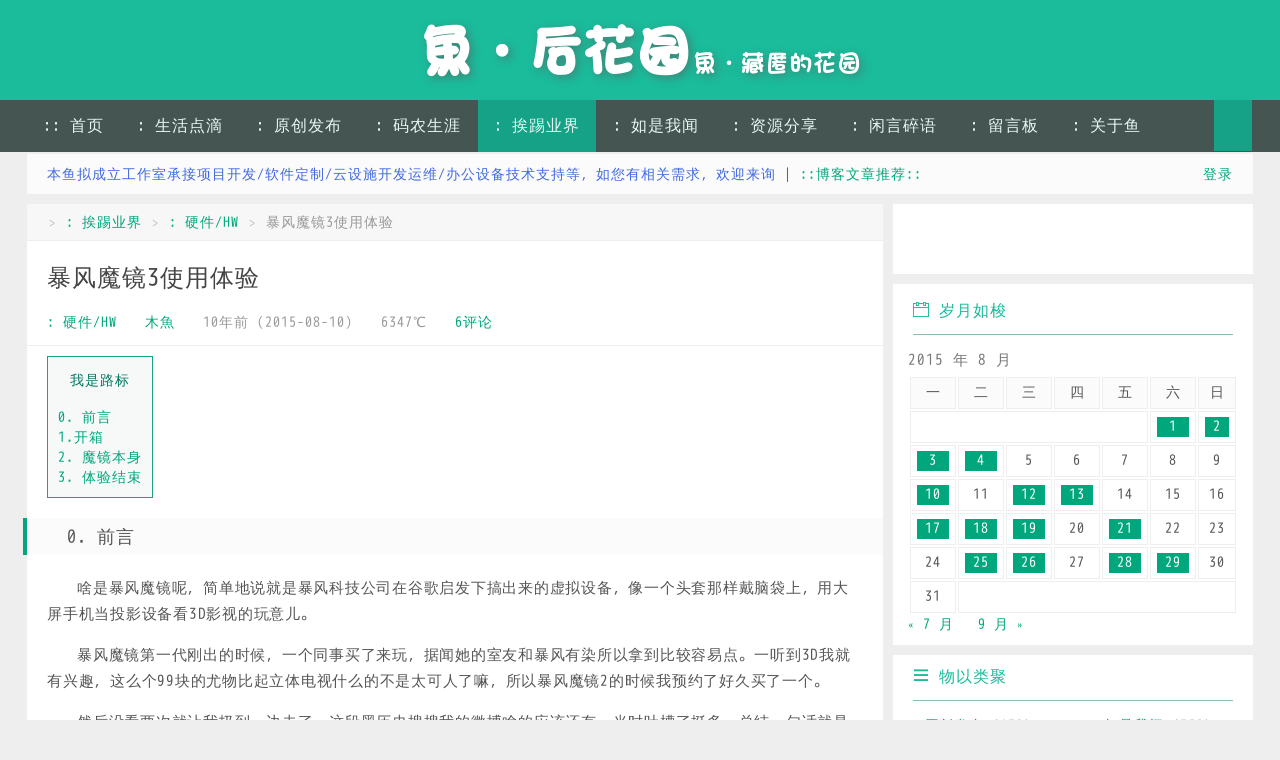

--- FILE ---
content_type: text/html; charset=UTF-8
request_url: https://blog.iccfish.com/2015/08/10/%E6%9A%B4%E9%A3%8E%E9%AD%94%E9%95%9C3%E4%BD%BF%E7%94%A8%E4%BD%93%E9%AA%8C/
body_size: 23403
content:
<!DOCTYPE html>
<html>
<head>
<meta charset="UTF-8">
<meta http-equiv="X-UA-Compatible" content="IE=edge">
<meta name="viewport" content="width=device-width, initial-scale=1.0, user-scalable=0, minimum-scale=1.0, maximum-scale=1.0">
<meta http-equiv="Cache-Control" content="no-siteapp" />
<title>暴风魔镜3使用体验 &#8211; 魚·后花园</title>
<script>
window._deel = {name: '魚·后花园',url: '/wp-content/themes/yusi1.0', ajaxpager: '', commenton: 1, roll: [0,0]}
</script>
<meta name='robots' content='max-image-preview:large' />
<meta name="dlm-version" content="5.1.6"><link rel='dns-prefetch' href='//ssl-static.fishlee.net' />
<link rel="alternate" title="oEmbed (JSON)" type="application/json+oembed" href="https://blog.iccfish.com/wp-json/oembed/1.0/embed?url=https%3A%2F%2Fblog.iccfish.com%2F2015%2F08%2F10%2F%25e6%259a%25b4%25e9%25a3%258e%25e9%25ad%2594%25e9%2595%259c3%25e4%25bd%25bf%25e7%2594%25a8%25e4%25bd%2593%25e9%25aa%258c%2F" />
<link rel="alternate" title="oEmbed (XML)" type="text/xml+oembed" href="https://blog.iccfish.com/wp-json/oembed/1.0/embed?url=https%3A%2F%2Fblog.iccfish.com%2F2015%2F08%2F10%2F%25e6%259a%25b4%25e9%25a3%258e%25e9%25ad%2594%25e9%2595%259c3%25e4%25bd%25bf%25e7%2594%25a8%25e4%25bd%2593%25e9%25aa%258c%2F&#038;format=xml" />
<style id='wp-img-auto-sizes-contain-inline-css' type='text/css'>
img:is([sizes=auto i],[sizes^="auto," i]){contain-intrinsic-size:3000px 1500px}
/*# sourceURL=wp-img-auto-sizes-contain-inline-css */
</style>
<style id='wp-emoji-styles-inline-css' type='text/css'>

	img.wp-smiley, img.emoji {
		display: inline !important;
		border: none !important;
		box-shadow: none !important;
		height: 1em !important;
		width: 1em !important;
		margin: 0 0.07em !important;
		vertical-align: -0.1em !important;
		background: none !important;
		padding: 0 !important;
	}
/*# sourceURL=wp-emoji-styles-inline-css */
</style>
<style id='wp-block-library-inline-css' type='text/css'>
:root{--wp-block-synced-color:#7a00df;--wp-block-synced-color--rgb:122,0,223;--wp-bound-block-color:var(--wp-block-synced-color);--wp-editor-canvas-background:#ddd;--wp-admin-theme-color:#007cba;--wp-admin-theme-color--rgb:0,124,186;--wp-admin-theme-color-darker-10:#006ba1;--wp-admin-theme-color-darker-10--rgb:0,107,160.5;--wp-admin-theme-color-darker-20:#005a87;--wp-admin-theme-color-darker-20--rgb:0,90,135;--wp-admin-border-width-focus:2px}@media (min-resolution:192dpi){:root{--wp-admin-border-width-focus:1.5px}}.wp-element-button{cursor:pointer}:root .has-very-light-gray-background-color{background-color:#eee}:root .has-very-dark-gray-background-color{background-color:#313131}:root .has-very-light-gray-color{color:#eee}:root .has-very-dark-gray-color{color:#313131}:root .has-vivid-green-cyan-to-vivid-cyan-blue-gradient-background{background:linear-gradient(135deg,#00d084,#0693e3)}:root .has-purple-crush-gradient-background{background:linear-gradient(135deg,#34e2e4,#4721fb 50%,#ab1dfe)}:root .has-hazy-dawn-gradient-background{background:linear-gradient(135deg,#faaca8,#dad0ec)}:root .has-subdued-olive-gradient-background{background:linear-gradient(135deg,#fafae1,#67a671)}:root .has-atomic-cream-gradient-background{background:linear-gradient(135deg,#fdd79a,#004a59)}:root .has-nightshade-gradient-background{background:linear-gradient(135deg,#330968,#31cdcf)}:root .has-midnight-gradient-background{background:linear-gradient(135deg,#020381,#2874fc)}:root{--wp--preset--font-size--normal:16px;--wp--preset--font-size--huge:42px}.has-regular-font-size{font-size:1em}.has-larger-font-size{font-size:2.625em}.has-normal-font-size{font-size:var(--wp--preset--font-size--normal)}.has-huge-font-size{font-size:var(--wp--preset--font-size--huge)}.has-text-align-center{text-align:center}.has-text-align-left{text-align:left}.has-text-align-right{text-align:right}.has-fit-text{white-space:nowrap!important}#end-resizable-editor-section{display:none}.aligncenter{clear:both}.items-justified-left{justify-content:flex-start}.items-justified-center{justify-content:center}.items-justified-right{justify-content:flex-end}.items-justified-space-between{justify-content:space-between}.screen-reader-text{border:0;clip-path:inset(50%);height:1px;margin:-1px;overflow:hidden;padding:0;position:absolute;width:1px;word-wrap:normal!important}.screen-reader-text:focus{background-color:#ddd;clip-path:none;color:#444;display:block;font-size:1em;height:auto;left:5px;line-height:normal;padding:15px 23px 14px;text-decoration:none;top:5px;width:auto;z-index:100000}html :where(.has-border-color){border-style:solid}html :where([style*=border-top-color]){border-top-style:solid}html :where([style*=border-right-color]){border-right-style:solid}html :where([style*=border-bottom-color]){border-bottom-style:solid}html :where([style*=border-left-color]){border-left-style:solid}html :where([style*=border-width]){border-style:solid}html :where([style*=border-top-width]){border-top-style:solid}html :where([style*=border-right-width]){border-right-style:solid}html :where([style*=border-bottom-width]){border-bottom-style:solid}html :where([style*=border-left-width]){border-left-style:solid}html :where(img[class*=wp-image-]){height:auto;max-width:100%}:where(figure){margin:0 0 1em}html :where(.is-position-sticky){--wp-admin--admin-bar--position-offset:var(--wp-admin--admin-bar--height,0px)}@media screen and (max-width:600px){html :where(.is-position-sticky){--wp-admin--admin-bar--position-offset:0px}}

/*# sourceURL=wp-block-library-inline-css */
</style><style id='global-styles-inline-css' type='text/css'>
:root{--wp--preset--aspect-ratio--square: 1;--wp--preset--aspect-ratio--4-3: 4/3;--wp--preset--aspect-ratio--3-4: 3/4;--wp--preset--aspect-ratio--3-2: 3/2;--wp--preset--aspect-ratio--2-3: 2/3;--wp--preset--aspect-ratio--16-9: 16/9;--wp--preset--aspect-ratio--9-16: 9/16;--wp--preset--color--black: #000000;--wp--preset--color--cyan-bluish-gray: #abb8c3;--wp--preset--color--white: #ffffff;--wp--preset--color--pale-pink: #f78da7;--wp--preset--color--vivid-red: #cf2e2e;--wp--preset--color--luminous-vivid-orange: #ff6900;--wp--preset--color--luminous-vivid-amber: #fcb900;--wp--preset--color--light-green-cyan: #7bdcb5;--wp--preset--color--vivid-green-cyan: #00d084;--wp--preset--color--pale-cyan-blue: #8ed1fc;--wp--preset--color--vivid-cyan-blue: #0693e3;--wp--preset--color--vivid-purple: #9b51e0;--wp--preset--gradient--vivid-cyan-blue-to-vivid-purple: linear-gradient(135deg,rgb(6,147,227) 0%,rgb(155,81,224) 100%);--wp--preset--gradient--light-green-cyan-to-vivid-green-cyan: linear-gradient(135deg,rgb(122,220,180) 0%,rgb(0,208,130) 100%);--wp--preset--gradient--luminous-vivid-amber-to-luminous-vivid-orange: linear-gradient(135deg,rgb(252,185,0) 0%,rgb(255,105,0) 100%);--wp--preset--gradient--luminous-vivid-orange-to-vivid-red: linear-gradient(135deg,rgb(255,105,0) 0%,rgb(207,46,46) 100%);--wp--preset--gradient--very-light-gray-to-cyan-bluish-gray: linear-gradient(135deg,rgb(238,238,238) 0%,rgb(169,184,195) 100%);--wp--preset--gradient--cool-to-warm-spectrum: linear-gradient(135deg,rgb(74,234,220) 0%,rgb(151,120,209) 20%,rgb(207,42,186) 40%,rgb(238,44,130) 60%,rgb(251,105,98) 80%,rgb(254,248,76) 100%);--wp--preset--gradient--blush-light-purple: linear-gradient(135deg,rgb(255,206,236) 0%,rgb(152,150,240) 100%);--wp--preset--gradient--blush-bordeaux: linear-gradient(135deg,rgb(254,205,165) 0%,rgb(254,45,45) 50%,rgb(107,0,62) 100%);--wp--preset--gradient--luminous-dusk: linear-gradient(135deg,rgb(255,203,112) 0%,rgb(199,81,192) 50%,rgb(65,88,208) 100%);--wp--preset--gradient--pale-ocean: linear-gradient(135deg,rgb(255,245,203) 0%,rgb(182,227,212) 50%,rgb(51,167,181) 100%);--wp--preset--gradient--electric-grass: linear-gradient(135deg,rgb(202,248,128) 0%,rgb(113,206,126) 100%);--wp--preset--gradient--midnight: linear-gradient(135deg,rgb(2,3,129) 0%,rgb(40,116,252) 100%);--wp--preset--font-size--small: 13px;--wp--preset--font-size--medium: 20px;--wp--preset--font-size--large: 36px;--wp--preset--font-size--x-large: 42px;--wp--preset--spacing--20: 0.44rem;--wp--preset--spacing--30: 0.67rem;--wp--preset--spacing--40: 1rem;--wp--preset--spacing--50: 1.5rem;--wp--preset--spacing--60: 2.25rem;--wp--preset--spacing--70: 3.38rem;--wp--preset--spacing--80: 5.06rem;--wp--preset--shadow--natural: 6px 6px 9px rgba(0, 0, 0, 0.2);--wp--preset--shadow--deep: 12px 12px 50px rgba(0, 0, 0, 0.4);--wp--preset--shadow--sharp: 6px 6px 0px rgba(0, 0, 0, 0.2);--wp--preset--shadow--outlined: 6px 6px 0px -3px rgb(255, 255, 255), 6px 6px rgb(0, 0, 0);--wp--preset--shadow--crisp: 6px 6px 0px rgb(0, 0, 0);}:where(.is-layout-flex){gap: 0.5em;}:where(.is-layout-grid){gap: 0.5em;}body .is-layout-flex{display: flex;}.is-layout-flex{flex-wrap: wrap;align-items: center;}.is-layout-flex > :is(*, div){margin: 0;}body .is-layout-grid{display: grid;}.is-layout-grid > :is(*, div){margin: 0;}:where(.wp-block-columns.is-layout-flex){gap: 2em;}:where(.wp-block-columns.is-layout-grid){gap: 2em;}:where(.wp-block-post-template.is-layout-flex){gap: 1.25em;}:where(.wp-block-post-template.is-layout-grid){gap: 1.25em;}.has-black-color{color: var(--wp--preset--color--black) !important;}.has-cyan-bluish-gray-color{color: var(--wp--preset--color--cyan-bluish-gray) !important;}.has-white-color{color: var(--wp--preset--color--white) !important;}.has-pale-pink-color{color: var(--wp--preset--color--pale-pink) !important;}.has-vivid-red-color{color: var(--wp--preset--color--vivid-red) !important;}.has-luminous-vivid-orange-color{color: var(--wp--preset--color--luminous-vivid-orange) !important;}.has-luminous-vivid-amber-color{color: var(--wp--preset--color--luminous-vivid-amber) !important;}.has-light-green-cyan-color{color: var(--wp--preset--color--light-green-cyan) !important;}.has-vivid-green-cyan-color{color: var(--wp--preset--color--vivid-green-cyan) !important;}.has-pale-cyan-blue-color{color: var(--wp--preset--color--pale-cyan-blue) !important;}.has-vivid-cyan-blue-color{color: var(--wp--preset--color--vivid-cyan-blue) !important;}.has-vivid-purple-color{color: var(--wp--preset--color--vivid-purple) !important;}.has-black-background-color{background-color: var(--wp--preset--color--black) !important;}.has-cyan-bluish-gray-background-color{background-color: var(--wp--preset--color--cyan-bluish-gray) !important;}.has-white-background-color{background-color: var(--wp--preset--color--white) !important;}.has-pale-pink-background-color{background-color: var(--wp--preset--color--pale-pink) !important;}.has-vivid-red-background-color{background-color: var(--wp--preset--color--vivid-red) !important;}.has-luminous-vivid-orange-background-color{background-color: var(--wp--preset--color--luminous-vivid-orange) !important;}.has-luminous-vivid-amber-background-color{background-color: var(--wp--preset--color--luminous-vivid-amber) !important;}.has-light-green-cyan-background-color{background-color: var(--wp--preset--color--light-green-cyan) !important;}.has-vivid-green-cyan-background-color{background-color: var(--wp--preset--color--vivid-green-cyan) !important;}.has-pale-cyan-blue-background-color{background-color: var(--wp--preset--color--pale-cyan-blue) !important;}.has-vivid-cyan-blue-background-color{background-color: var(--wp--preset--color--vivid-cyan-blue) !important;}.has-vivid-purple-background-color{background-color: var(--wp--preset--color--vivid-purple) !important;}.has-black-border-color{border-color: var(--wp--preset--color--black) !important;}.has-cyan-bluish-gray-border-color{border-color: var(--wp--preset--color--cyan-bluish-gray) !important;}.has-white-border-color{border-color: var(--wp--preset--color--white) !important;}.has-pale-pink-border-color{border-color: var(--wp--preset--color--pale-pink) !important;}.has-vivid-red-border-color{border-color: var(--wp--preset--color--vivid-red) !important;}.has-luminous-vivid-orange-border-color{border-color: var(--wp--preset--color--luminous-vivid-orange) !important;}.has-luminous-vivid-amber-border-color{border-color: var(--wp--preset--color--luminous-vivid-amber) !important;}.has-light-green-cyan-border-color{border-color: var(--wp--preset--color--light-green-cyan) !important;}.has-vivid-green-cyan-border-color{border-color: var(--wp--preset--color--vivid-green-cyan) !important;}.has-pale-cyan-blue-border-color{border-color: var(--wp--preset--color--pale-cyan-blue) !important;}.has-vivid-cyan-blue-border-color{border-color: var(--wp--preset--color--vivid-cyan-blue) !important;}.has-vivid-purple-border-color{border-color: var(--wp--preset--color--vivid-purple) !important;}.has-vivid-cyan-blue-to-vivid-purple-gradient-background{background: var(--wp--preset--gradient--vivid-cyan-blue-to-vivid-purple) !important;}.has-light-green-cyan-to-vivid-green-cyan-gradient-background{background: var(--wp--preset--gradient--light-green-cyan-to-vivid-green-cyan) !important;}.has-luminous-vivid-amber-to-luminous-vivid-orange-gradient-background{background: var(--wp--preset--gradient--luminous-vivid-amber-to-luminous-vivid-orange) !important;}.has-luminous-vivid-orange-to-vivid-red-gradient-background{background: var(--wp--preset--gradient--luminous-vivid-orange-to-vivid-red) !important;}.has-very-light-gray-to-cyan-bluish-gray-gradient-background{background: var(--wp--preset--gradient--very-light-gray-to-cyan-bluish-gray) !important;}.has-cool-to-warm-spectrum-gradient-background{background: var(--wp--preset--gradient--cool-to-warm-spectrum) !important;}.has-blush-light-purple-gradient-background{background: var(--wp--preset--gradient--blush-light-purple) !important;}.has-blush-bordeaux-gradient-background{background: var(--wp--preset--gradient--blush-bordeaux) !important;}.has-luminous-dusk-gradient-background{background: var(--wp--preset--gradient--luminous-dusk) !important;}.has-pale-ocean-gradient-background{background: var(--wp--preset--gradient--pale-ocean) !important;}.has-electric-grass-gradient-background{background: var(--wp--preset--gradient--electric-grass) !important;}.has-midnight-gradient-background{background: var(--wp--preset--gradient--midnight) !important;}.has-small-font-size{font-size: var(--wp--preset--font-size--small) !important;}.has-medium-font-size{font-size: var(--wp--preset--font-size--medium) !important;}.has-large-font-size{font-size: var(--wp--preset--font-size--large) !important;}.has-x-large-font-size{font-size: var(--wp--preset--font-size--x-large) !important;}
/*# sourceURL=global-styles-inline-css */
</style>

<style id='classic-theme-styles-inline-css' type='text/css'>
/*! This file is auto-generated */
.wp-block-button__link{color:#fff;background-color:#32373c;border-radius:9999px;box-shadow:none;text-decoration:none;padding:calc(.667em + 2px) calc(1.333em + 2px);font-size:1.125em}.wp-block-file__button{background:#32373c;color:#fff;text-decoration:none}
/*# sourceURL=/wp-includes/css/classic-themes.min.css */
</style>
<link rel='stylesheet' id='pure-highlightjs-style-css' href='https://blog.iccfish.com/wp-content/plugins/Pure-Highlightjs-1.0/highlight/styles/default.css?ver=0.9.2' type='text/css' media='all' />
<link rel='stylesheet' id='pure-highlightjs-css-css' href='https://blog.iccfish.com/wp-content/plugins/Pure-Highlightjs-1.0/assets/pure-highlight.css?ver=0.1.0' type='text/css' media='all' />
<link rel='stylesheet' id='drawit-css-css' href='https://blog.iccfish.com/wp-content/plugins/drawit/css/drawit.min.css?ver=1.1.3' type='text/css' media='all' />
<link rel='stylesheet' id='smartideo_css-css' href='https://blog.iccfish.com/wp-content/plugins/smartideo/static/smartideo.css?ver=2.8.1' type='text/css' media='screen' />
<link rel='stylesheet' id='toc-screen-css' href='https://blog.iccfish.com/wp-content/plugins/table-of-contents-plus/screen.min.css?ver=2411.1' type='text/css' media='all' />
<style id='toc-screen-inline-css' type='text/css'>
div#toc_container {background: #F6F9F8;border: 1px solid #15A287;}div#toc_container p.toc_title {color: #00755E;}
/*# sourceURL=toc-screen-inline-css */
</style>
<link rel='stylesheet' id='style-css' href='https://blog.iccfish.com/wp-content/themes/yusi1.0/style.min.css?ver=20251215183832' type='text/css' media='all' />
<link rel='stylesheet' id='fa-css' href='//ssl-static.fishlee.net/libs/font-awesome/4.7.0/css/font-awesome.min.css?ver=4.7.0' type='text/css' media='all' />
<link rel='stylesheet' id='colorbox-css' href='//ssl-static.fishlee.net/resources/lib/colorbox/colorbox.min.css?ver=1.5.14' type='text/css' media='all' />
<link rel='stylesheet' id='fancybox-css' href='https://blog.iccfish.com/wp-content/plugins/easy-fancybox/fancybox/1.5.4/jquery.fancybox.min.css?ver=6.9' type='text/css' media='screen' />
<link rel='stylesheet' id='tablepress-default-css' href='https://blog.iccfish.com/wp-content/plugins/tablepress/css/build/default.css?ver=3.2.6' type='text/css' media='all' />
<link rel='stylesheet' id='easy_table_style-css' href='https://blog.iccfish.com/wp-content/plugins/easy-table/themes/cuscosky/style.css?ver=1.8' type='text/css' media='all' />
<script type="text/javascript" id="image-watermark-no-right-click-js-before">
/* <![CDATA[ */
var iwArgsNoRightClick = {"rightclick":"N","draganddrop":"N","devtools":"Y","enableToast":"Y","toastMessage":"This content is protected"};

//# sourceURL=image-watermark-no-right-click-js-before
/* ]]> */
</script>
<script type="text/javascript" src="https://blog.iccfish.com/wp-content/plugins/image-watermark/js/no-right-click.js?ver=2.0.4" id="image-watermark-no-right-click-js"></script>
<script type="text/javascript" src="//ssl-static.fishlee.net/libs/jquery/3.0.0/jquery-3.0.0.min.js?ver=3.0.0" id="jquery-js"></script>
<script type="text/javascript" src="//ssl-static.fishlee.net/resources/lib/colorbox/jquery.colorbox.min.js?ver=1.5.14" id="colorbox-js"></script>
<script type="text/javascript" src="https://blog.iccfish.com/wp-content/themes/yusi1.0/js/main.min.js?ver=20251215183832" id="default-js"></script>
<script type="text/javascript" id="quicktags-js-extra">
/* <![CDATA[ */
var quicktagsL10n = {"closeAllOpenTags":"\u5173\u95ed\u6240\u6709\u6253\u5f00\u7684\u6807\u7b7e","closeTags":"\u5173\u95ed\u6807\u7b7e","enterURL":"\u8f93\u5165 URL","enterImageURL":"\u8f93\u5165\u56fe\u7247 URL","enterImageDescription":"\u8f93\u5165\u56fe\u7247\u7684\u63cf\u8ff0","textdirection":"\u6587\u672c\u65b9\u5411","toggleTextdirection":"\u5207\u6362\u7f16\u8f91\u5668\u6587\u672c\u4e66\u5199\u65b9\u5411","dfw":"\u4e13\u6ce8\u5199\u4f5c\u6a21\u5f0f","strong":"\u7c97\u4f53","strongClose":"\u5173\u95ed\u7c97\u4f53\u6807\u7b7e","em":"\u659c\u4f53","emClose":"\u5173\u95ed\u659c\u4f53\u6807\u7b7e","link":"\u63d2\u5165\u94fe\u63a5","blockquote":"\u6bb5\u843d\u5f15\u7528","blockquoteClose":"\u5173\u95ed\u6bb5\u843d\u5f15\u7528\u6807\u7b7e","del":"\u5220\u9664\u7684\u6587\u5b57\uff08\u5220\u9664\u7ebf\uff09","delClose":"\u5173\u95ed\u5220\u9664\u7ebf\u6807\u7b7e","ins":"\u63d2\u5165\u7684\u6587\u5b57","insClose":"\u5173\u95ed\u63d2\u5165\u7684\u6587\u5b57\u6807\u7b7e","image":"\u63d2\u5165\u56fe\u7247","ul":"\u9879\u76ee\u7b26\u53f7\u5217\u8868","ulClose":"\u5173\u95ed\u9879\u76ee\u7b26\u53f7\u5217\u8868\u6807\u7b7e","ol":"\u7f16\u53f7\u5217\u8868","olClose":"\u5173\u95ed\u7f16\u53f7\u5217\u8868\u6807\u7b7e","li":"\u5217\u8868\u9879\u76ee","liClose":"\u5173\u95ed\u5217\u8868\u9879\u76ee\u6807\u7b7e","code":"\u4ee3\u7801","codeClose":"\u5173\u95ed\u4ee3\u7801\u6807\u7b7e","more":"\u63d2\u5165\u300cMore\u300d\u6807\u7b7e"};
//# sourceURL=quicktags-js-extra
/* ]]> */
</script>
<script type="text/javascript" src="https://blog.iccfish.com/wp-includes/js/quicktags.min.js?ver=6.9" id="quicktags-js"></script>
<script type="text/javascript" id="quicktags_drawit-js-extra">
/* <![CDATA[ */
var drawitFE = {"mediaupload":"https://blog.iccfish.com/wp-admin//media-upload.php"};
//# sourceURL=quicktags_drawit-js-extra
/* ]]> */
</script>
<script type="text/javascript" src="https://blog.iccfish.com/wp-content/plugins/drawit/js/qt-btn.js?ver=1.1.3" id="quicktags_drawit-js"></script>
<link rel="https://api.w.org/" href="https://blog.iccfish.com/wp-json/" /><link rel="alternate" title="JSON" type="application/json" href="https://blog.iccfish.com/wp-json/wp/v2/posts/2731" /><link rel="canonical" href="https://blog.iccfish.com/2015/08/10/%e6%9a%b4%e9%a3%8e%e9%ad%94%e9%95%9c3%e4%bd%bf%e7%94%a8%e4%bd%93%e9%aa%8c/" />
<link rel='shortlink' href='https://blog.iccfish.com/?p=2731' />
<meta name="keywords" content="暴风, 暴风魔镜, : 硬件/HW">
<meta name="description" content="0. 前言  啥是暴风魔镜呢，简单地说就是暴风科技公司在谷歌启发下搞出来的虚拟设备，像一个头套那样戴脑袋上，用大屏手机当投影设备看3D影视的玩意儿。  暴风魔镜第一代刚出的时候，一个同事买了来玩，据闻她的室友和暴风有染所以拿到比较容易点。一听到3D我就有兴趣，这么个99块的尤物比起立体电视什么的不是太可人了嘛，所以暴风魔镜2的时候我预约了好久买了一个。  然后没看两次就让我扔到一边去了，这段黑历史搜搜我的微博啥的应该还有，当时吐槽了挺多">
<!--[if lt IE 9]><script src="https://blog.iccfish.com/wp-content/themes/yusi1.0/js/html5.js"></script><![endif]-->
<link rel='stylesheet' id='themify-icons-css' href='https://blog.iccfish.com/wp-content/plugins/themify-icons/assets/themify-icons/themify-icons.css?ver=2.0.4' type='text/css' media='all' />
</head>
<body class="wp-singular post-template-default single single-post postid-2731 single-format-standard wp-theme-yusi10">
<div id='wx_logo' style='margin:0 auto;display:none;'><img src='//ssl-static.fishlee.net/content/images/ifish-300x300.jpg' /></div>
<header id="header" class="header">
<div class="container-inner">
 <div class="yusi-logo">
		<a href="/">
			<h1>
				<span class="yusi-mono">魚·后花园</span>
				<span class="yusi-bloger">魚·藏匿的花园</span>
			</h1>
		</a>
	</div>
</div>

	<div id="nav-header" class="navbar">
		<ul class="nav">
			<li id="menu-item-1859" class="menu-item menu-item-type-custom menu-item-object-custom menu-item-has-children menu-item-1859"><a href="/">:: 首页</a>
<ul class="sub-menu">
	<li id="menu-item-1789" class="menu-item menu-item-type-custom menu-item-object-custom menu-item-1789"><a href="https://www.fishlee.net"><i class="themify-menu-icon ti-home"></i> :: 鱼的花园</a></li>
	<li id="menu-item-4604" class="menu-item menu-item-type-custom menu-item-object-custom menu-item-4604"><a href="https://weibo.com/imcfish">:: 鱼的微博</a></li>
	<li id="menu-item-4605" class="menu-item menu-item-type-custom menu-item-object-custom menu-item-4605"><a href="https://forum.iccfish.com/">:: 鱼的论坛</a></li>
	<li id="menu-item-1792" class="menu-item menu-item-type-custom menu-item-object-custom menu-item-1792"><a href="https://ask.iccfish.com/">:: 问答社区</a></li>
	<li id="menu-item-4602" class="menu-item menu-item-type-custom menu-item-object-custom menu-item-4602"><a href="https://github.com/iccfish/"><i class="themify-menu-icon ti-github"></i> :: Github</a></li>
	<li id="menu-item-1791" class="menu-item menu-item-type-custom menu-item-object-custom menu-item-1791"><a href="https://gitea.fishlee.net/"><i class="themify-menu-icon ti-github"></i> :: 源码仓库</a></li>
	<li id="menu-item-4603" class="menu-item menu-item-type-custom menu-item-object-custom menu-item-4603"><a href="https://gitee.com/ifish">:: 码云(Gitee)</a></li>
</ul>
</li>
<li id="menu-item-72" class="menu-item menu-item-type-taxonomy menu-item-object-category menu-item-has-children menu-item-72"><a href="https://blog.iccfish.com/category/life/">: 生活点滴</a>
<ul class="sub-menu">
	<li id="menu-item-73" class="menu-item menu-item-type-taxonomy menu-item-object-category menu-item-73"><a href="https://blog.iccfish.com/category/life/words/">: 信手拈来</a></li>
	<li id="menu-item-75" class="menu-item menu-item-type-taxonomy menu-item-object-category menu-item-75"><a href="https://blog.iccfish.com/category/life/story/">: 纯属虚构</a></li>
	<li id="menu-item-2202" class="menu-item menu-item-type-taxonomy menu-item-object-category menu-item-2202"><a href="https://blog.iccfish.com/category/life/photos/">: 影像记忆</a></li>
	<li id="menu-item-76" class="menu-item menu-item-type-taxonomy menu-item-object-category menu-item-76"><a href="https://blog.iccfish.com/category/life/media/">: 耳濡目染</a></li>
	<li id="menu-item-77" class="menu-item menu-item-type-taxonomy menu-item-object-category menu-item-77"><a href="https://blog.iccfish.com/category/life/truth/">: 记事年代</a></li>
</ul>
</li>
<li id="menu-item-103" class="menu-item menu-item-type-taxonomy menu-item-object-category menu-item-has-children menu-item-103"><a href="https://blog.iccfish.com/category/original/">: 原创发布</a>
<ul class="sub-menu">
	<li id="menu-item-104" class="menu-item menu-item-type-taxonomy menu-item-object-category menu-item-104"><a href="https://blog.iccfish.com/category/original/developed/">: 原创作品</a></li>
	<li id="menu-item-105" class="menu-item menu-item-type-taxonomy menu-item-object-category menu-item-105"><a href="https://blog.iccfish.com/category/original/mod/">: 汉化/修改作品</a></li>
</ul>
</li>
<li id="menu-item-78" class="menu-item menu-item-type-taxonomy menu-item-object-category menu-item-has-children menu-item-78"><a href="https://blog.iccfish.com/category/coding/">: 码农生涯</a>
<ul class="sub-menu">
	<li id="menu-item-79" class="menu-item menu-item-type-taxonomy menu-item-object-category menu-item-has-children menu-item-79"><a href="https://blog.iccfish.com/category/coding/dotnet/">: DOT.NET</a>
	<ul class="sub-menu">
		<li id="menu-item-1850" class="menu-item menu-item-type-taxonomy menu-item-object-category menu-item-1850"><a href="https://blog.iccfish.com/category/coding/dotnet/orm/">: ORM</a></li>
		<li id="menu-item-1852" class="menu-item menu-item-type-taxonomy menu-item-object-category menu-item-1852"><a href="https://blog.iccfish.com/category/coding/dotnet/winform/">: WinForm</a></li>
		<li id="menu-item-1851" class="menu-item menu-item-type-taxonomy menu-item-object-category menu-item-1851"><a href="https://blog.iccfish.com/category/coding/dotnet/web/">: WEBFORM/MVC</a></li>
	</ul>
</li>
	<li id="menu-item-81" class="menu-item menu-item-type-taxonomy menu-item-object-category menu-item-81"><a href="https://blog.iccfish.com/category/coding/fe/">: WEB前端</a></li>
	<li id="menu-item-82" class="menu-item menu-item-type-taxonomy menu-item-object-category menu-item-82"><a href="https://blog.iccfish.com/category/coding/tools/">: 开发工具</a></li>
	<li id="menu-item-83" class="menu-item menu-item-type-taxonomy menu-item-object-category menu-item-83"><a href="https://blog.iccfish.com/category/coding/db/">: 数据库</a></li>
	<li id="menu-item-91" class="menu-item menu-item-type-taxonomy menu-item-object-category menu-item-91"><a href="https://blog.iccfish.com/category/coding/android/">: 移动开发/Android</a></li>
	<li id="menu-item-92" class="menu-item menu-item-type-taxonomy menu-item-object-category menu-item-92"><a href="https://blog.iccfish.com/category/coding/dev_wp/">: 移动开发/WP</a></li>
	<li id="menu-item-1748" class="menu-item menu-item-type-taxonomy menu-item-object-category menu-item-1748"><a href="https://blog.iccfish.com/category/coding/network/">: 网络技术</a></li>
	<li id="menu-item-1750" class="menu-item menu-item-type-taxonomy menu-item-object-category menu-item-1750"><a href="https://blog.iccfish.com/category/coding/security/">: 软件安全</a></li>
	<li id="menu-item-1746" class="menu-item menu-item-type-taxonomy menu-item-object-category menu-item-1746"><a href="https://blog.iccfish.com/category/coding/other/">: 其它相关</a></li>
</ul>
</li>
<li id="menu-item-67" class="menu-item menu-item-type-taxonomy menu-item-object-category current-post-ancestor menu-item-has-children menu-item-67"><a href="https://blog.iccfish.com/category/it/">: 挨踢业界</a>
<ul class="sub-menu">
	<li id="menu-item-68" class="menu-item menu-item-type-taxonomy menu-item-object-category menu-item-68"><a href="https://blog.iccfish.com/category/it/ih/">: 智慧家庭</a></li>
	<li id="menu-item-69" class="menu-item menu-item-type-taxonomy menu-item-object-category current-post-ancestor current-menu-parent current-post-parent menu-item-69"><a href="https://blog.iccfish.com/category/it/hw/">: 硬件/HW</a></li>
	<li id="menu-item-70" class="menu-item menu-item-type-taxonomy menu-item-object-category menu-item-70"><a href="https://blog.iccfish.com/category/it/os/">: 系统/OS</a></li>
	<li id="menu-item-4031" class="menu-item menu-item-type-taxonomy menu-item-object-category menu-item-4031"><a href="https://blog.iccfish.com/category/it/sysop/">: 服务器运维</a></li>
	<li id="menu-item-71" class="menu-item menu-item-type-taxonomy menu-item-object-category menu-item-has-children menu-item-71"><a href="https://blog.iccfish.com/category/it/soft/">: 软件/SOFT</a>
	<ul class="sub-menu">
		<li id="menu-item-1848" class="menu-item menu-item-type-taxonomy menu-item-object-category menu-item-1848"><a href="https://blog.iccfish.com/category/it/soft/chromeext/">: Chrome扩展</a></li>
		<li id="menu-item-1849" class="menu-item menu-item-type-taxonomy menu-item-object-category menu-item-1849"><a href="https://blog.iccfish.com/category/it/soft/ffaddon/">: Firefox扩展</a></li>
	</ul>
</li>
	<li id="menu-item-1743" class="menu-item menu-item-type-taxonomy menu-item-object-category menu-item-1743"><a href="https://blog.iccfish.com/category/it/netlife/">: 网络/NET</a></li>
	<li id="menu-item-1752" class="menu-item menu-item-type-taxonomy menu-item-object-category menu-item-1752"><a href="https://blog.iccfish.com/category/it/mzone/">: 移动生活/MOBILE</a></li>
</ul>
</li>
<li id="menu-item-63" class="menu-item menu-item-type-taxonomy menu-item-object-category menu-item-has-children menu-item-63"><a href="https://blog.iccfish.com/category/fav/">: 如是我闻</a>
<ul class="sub-menu">
	<li id="menu-item-66" class="menu-item menu-item-type-taxonomy menu-item-object-category menu-item-66"><a href="https://blog.iccfish.com/category/fav/article/">: 那些美丽</a></li>
	<li id="menu-item-64" class="menu-item menu-item-type-taxonomy menu-item-object-category menu-item-64"><a href="https://blog.iccfish.com/category/fav/jokes/">: 一碟笑料</a></li>
	<li id="menu-item-65" class="menu-item menu-item-type-taxonomy menu-item-object-category menu-item-65"><a href="https://blog.iccfish.com/category/fav/comic/">: 看字识图</a></li>
	<li id="menu-item-1755" class="menu-item menu-item-type-taxonomy menu-item-object-category menu-item-1755"><a href="https://blog.iccfish.com/category/fav/%e6%b4%bb%e7%9d%80/">: 活着</a></li>
	<li id="menu-item-1756" class="menu-item menu-item-type-taxonomy menu-item-object-category menu-item-1756"><a href="https://blog.iccfish.com/category/fav/career/">: 事业/职场</a></li>
	<li id="menu-item-1758" class="menu-item menu-item-type-taxonomy menu-item-object-category menu-item-1758"><a href="https://blog.iccfish.com/category/fav/sortof/">: 杂七杂八</a></li>
</ul>
</li>
<li id="menu-item-84" class="menu-item menu-item-type-taxonomy menu-item-object-category menu-item-has-children menu-item-84"><a href="https://blog.iccfish.com/category/share/">: 资源分享</a>
<ul class="sub-menu">
	<li id="menu-item-85" class="menu-item menu-item-type-taxonomy menu-item-object-category menu-item-85"><a href="https://blog.iccfish.com/category/share/m_m/">: 影音资源</a></li>
</ul>
</li>
<li id="menu-item-1922" class="menu-item menu-item-type-post_type menu-item-object-page menu-item-1922"><a href="https://blog.iccfish.com/microwb/">: 闲言碎语</a></li>
<li id="menu-item-4528" class="menu-item menu-item-type-post_type menu-item-object-page menu-item-4528"><a href="https://blog.iccfish.com/guestbook/">: 留言板</a></li>
<li id="menu-item-87" class="menu-item menu-item-type-post_type menu-item-object-page menu-item-has-children menu-item-87"><a href="https://blog.iccfish.com/about/">: 关于鱼</a>
<ul class="sub-menu">
	<li id="menu-item-90" class="menu-item menu-item-type-post_type menu-item-object-page menu-item-90"><a href="https://blog.iccfish.com/about/to-my-dear-friends/">: 致亲爱的朋友们</a></li>
	<li id="menu-item-89" class="menu-item menu-item-type-post_type menu-item-object-page menu-item-89"><a href="https://blog.iccfish.com/about/donate/">: 赞助木鱼</a></li>
	<li id="menu-item-88" class="menu-item menu-item-type-post_type menu-item-object-page menu-item-88"><a href="https://blog.iccfish.com/about/boards/">: 留言板</a></li>
</ul>
</li>
<li style="float:right;overflow:visible;">
					<div class="toggle-search"><i class="fa fa-search"></i></div>
<div class="search-expand" style="display: none;"><div class="search-expand-inner"><form method="get" class="searchform themeform" onsubmit="location.href='https://blog.iccfish.com/search/' + encodeURIComponent(this.s.value); return false;" action="/"><div> <input type="ext" class="search" name="s" placeholder="搜索..." x-webkit-speech lang="zh-CN" /></div></form></div></div>
</li>
		</ul>
	</div>
	</div>
</header>
<section class="container"><div class="speedbar">
					<div class="pull-right">
				<i class="fa fa-user"></i> <a href="https://blog.iccfish.com/wp-login.php">登录</a>			</div>
				<div class="toptip"><strong class="text-success"><i class="fa fa-volume-up"></i> </strong> <span style="font-weight:bold;color:royalblue;">本鱼拟成立工作室承接项目开发/软件定制/云设施开发运维/办公设备技术支持等，如您有相关需求，欢迎来询</span> | <a href="/2016/04/12/most-recommend-posts/" target="_blank">::博客文章推荐::</a> </div>
	</div>
	    <div class="content-wrap">
        <div class="content">
            <div class="breadcrumbs"><a title="返回首页" href="https://blog.iccfish.com"><i class="fa fa-home"></i></a> <small>></small> <a href="https://blog.iccfish.com/category/it/">: 挨踢业界</a> <small>></small> <a href="https://blog.iccfish.com/category/it/hw/">: 硬件/HW</a> <small>></small> <span class="muted">暴风魔镜3使用体验</span></div>
                            <header class="article-header">
                    <h1 class="article-title"><a href="https://blog.iccfish.com/2015/08/10/%e6%9a%b4%e9%a3%8e%e9%ad%94%e9%95%9c3%e4%bd%bf%e7%94%a8%e4%bd%93%e9%aa%8c/">暴风魔镜3使用体验</a></h1>

                    <div class="meta">
                        <span id="mute-category" class="muted"><i class="fa fa-list-alt"></i><a href="https://blog.iccfish.com/category/it/hw/"> : 硬件/HW</a></span>                        <span class="muted"><i class="fa fa-user"></i> <a
                                href="https://blog.iccfish.com/author/ifish/">木魚</a></span>
                        <time class="muted" id="post_time" data-time="1439248409"><i
                                class="fa fa-clock-o"></i> 10年前 (2015-08-10)                        </time>
                        <span class="muted"><i class="fa fa-eye"></i> 6347℃</span>
                        <span class="muted"><i class="fa fa-comments-o"></i> <a href="https://blog.iccfish.com/2015/08/10/%e6%9a%b4%e9%a3%8e%e9%ad%94%e9%95%9c3%e4%bd%bf%e7%94%a8%e4%bd%93%e9%aa%8c/#comments">6评论</a></span>                                            </div>
                </header>
                                                <article class="article-content">
                    <div id="toc_container" class="no_bullets"><p class="toc_title">我是路标</p><ul class="toc_list"><li><a href="#i">0. 前言</a></li><li><a href="#1">1.开箱</a></li><li><a href="#2">2. 魔镜本身</a></li><li><a href="#3">3. 体验结束</a></li></ul></div>
<h2><span id="i">0. 前言</span></h2>
<p>啥是暴风魔镜呢，简单地说就是暴风科技公司在谷歌启发下搞出来的虚拟设备，像一个头套那样戴脑袋上，用大屏手机当投影设备看3D影视的玩意儿。</p>
<p>暴风魔镜第一代刚出的时候，一个同事买了来玩，据闻她的室友和暴风有染所以拿到比较容易点。一听到3D我就有兴趣，这么个99块的尤物比起立体电视什么的不是太可人了嘛，所以暴风魔镜2的时候我预约了好久买了一个。</p>
<p>然后没看两次就让我扔到一边去了，这段黑历史搜搜我的微博啥的应该还有，当时吐槽了挺多，总结一句话就是基本上没啥卵用：</p>
<ul>
<li><strong>戴着热</strong></li>
<li><strong>手机一会儿就发烫</strong></li>
<li><strong>像素颗粒感明显</strong></li>
<li><strong>对焦不是那么好中间清楚四周模糊</strong></li>
<li><strong>不能很方便地看共享的视频，官方就几个演示片，其它片子都需要在线看（我也没去看有啥）</strong></li>
<li><strong>看一会儿就头晕眼累</strong></li>
<li><strong>非常不方便，很重</strong></li>
<li><strong>播放本地视频兼容性不行，不是没图像就是没声音</strong></li>
<li><b>看一会儿镜片上就会起雾（因为封闭的，有汗过去导致的，因为大夏天戴这玩意儿真的很热好吗）</b></li>
</ul>
<p>上个月的时候收到暴风短信，说是暴风魔镜3出来了，因为我是二代用户，所以送了我一个M码。</p>
<p>本着“爷有钱任性此处不乱花何处乱花”的作死心理，我又去下单了，价格不变依旧99。</p>
<p>下完单后居然隔了一个多月才给我寄来，都快差点儿忘记了这档子事情。表看我对暴风科技的股价吐槽甚多，对于它的东西我还是很包容的。</p>
<h2><span id="1">1.开箱</span></h2>
<p>暴风魔镜3的包装盒比2代明显紧凑了很多，布局和内容也更加合适。</p>
<p><a href="https://blog.iccfish.com/wp-content/uploads/2015/08/DSC03923.jpg"><img fetchpriority="high" decoding="async" class="alignnone size-medium wp-image-2732" src="https://blog.iccfish.com/wp-content/uploads/2015/08/DSC03923-1024x680.jpg" alt="DSC03923" width="1024" height="680" /></a></p>
<p>主要内容是用拉出来的。</p>
<p><a href="https://blog.iccfish.com/wp-content/uploads/2015/08/DSC03924.jpg"><img decoding="async" class="alignnone size-medium wp-image-2733" src="https://blog.iccfish.com/wp-content/uploads/2015/08/DSC03924-1024x680.jpg" alt="DSC03924" width="1024" height="680" /></a></p>
<p>随墨镜附赠了一张20块的充值卡。但其实没啥卵用，因为我不会去看在线的东西的。</p>
<p><a href="https://blog.iccfish.com/wp-content/uploads/2015/08/DSC03925.jpg"><img decoding="async" class="alignnone size-medium wp-image-2734" src="https://blog.iccfish.com/wp-content/uploads/2015/08/DSC03925-1024x680.jpg" alt="DSC03925" width="1024" height="680" /></a></p>
<p>最后全家福。好像也没啥东西，就一个头套、一个遥控器，一个绑带、两节电池，以及说明书。</p>
<p><a href="https://blog.iccfish.com/wp-content/uploads/2015/08/DSC03926.jpg"><img loading="lazy" decoding="async" class="alignnone size-medium wp-image-2735" src="https://blog.iccfish.com/wp-content/uploads/2015/08/DSC03926-1024x680.jpg" alt="DSC03926" width="1024" height="680" /></a></p>
<h2><span id="2">2. 魔镜本身</span></h2>
<p>相比2代，魔镜的做工好了很多，体现在看起来高大上不说，还和做了比较多的适用性调整。</p>
<ul>
<li>手机有了专门的固定位置，并且可调</li>
<li>提供了音频转接头，方便导出声音</li>
<li>绑带的长度可调</li>
<li>等等一堆看得出来看不出来的优化和改进</li>
</ul>
<p><a href="https://blog.iccfish.com/wp-content/uploads/2015/08/DSC03966.jpg"><img loading="lazy" decoding="async" class="size-medium wp-image-2736" src="https://blog.iccfish.com/wp-content/uploads/2015/08/DSC03966-1024x680.jpg" alt="" width="1024" height="680" /></a></p>
<p><a href="https://blog.iccfish.com/wp-content/uploads/2015/08/DSC03964.jpg"><img loading="lazy" decoding="async" class="alignnone size-medium wp-image-2737" src="https://blog.iccfish.com/wp-content/uploads/2015/08/DSC03964-1024x680.jpg" alt="DSC03964" width="1024" height="680" /></a></p>
<h2><span id="3">3. 体验结束</span></h2>
<p>嗯，就到这里了，债见。</p>
<p>什么？你说体验？我只想说开箱啊，不想说体验。</p>
<p>啥？你非要听啊？好吧。你把滚动条滚上去，最开始一段里加粗的那些再念一遍，就对了。</p>
<p>嗯，那些毛病二三代通用。</p>
<p><strong>不过说归说，还是得说暴风魔镜的研发同学们还是很辛苦滴，乃们加油，希望有朝一日能让我眼前一亮，还是很感谢你们的付出的</strong>  <img src="//ssl-static.fishlee.net/resources/emot/xr/74.gif" class="article-emot inline" alt="74.gif" /> </p>
					<div class="article-content-footer">
					<p class="qr-title">感谢阅读本文，欢迎扫描下方二维码关注鱼的公众号（微信内长按识别哦） <img src="https://ssl-static.fishlee.net/resources/emot/viva/4.gif" class="article-emot inline" alt="4.gif"></p>
					<img class="alignnone size-full wp-image-3763 qr-img" src="https://static.iccfish.com/blog/wp-content/uploads/2017/02/qrcode_for_gh_adc0efc46460_430.jpg" alt="" width="200" height="200" sizes="(max-width: 200px) 100vw, 200px">
					</div>
                          
                    <div class="article-social">
                        <a href="javascript:;" data-action="ding" data-id="2731" id="Addlike"
                           class="action"><i
                                class="fa fa-heart-o"></i>喜欢 (<span
                                class="count">1</span>)</a>                    </div>
                </article>
                        <footer class="article-footer">
                <div class="article-att article-tip"><span><i class="fa fa-copyright"></i>友情提示</span>未经作者授权，请勿转载，否则本鱼会画圈圈诅咒你哒</a>
                </div>
                <div class="article-att article-fixedurl"><span><i class="fa fa-anchor"></i>固定地址</span><a target="_blank"
                                                                  href="https://blog.iccfish.com/?p=2731">https://blog.iccfish.com/?p=2731</a>
                </div>
                <div class="article-att article-trackback"><span><i class="fa fa-link"></i>引用通告</span><a rel="nofollow" href="https://blog.iccfish.com/wp-trackback.php?p=2731">https://blog.iccfish.com/wp-trackback.php?p=2731</a></div>                <div class="article-tags"><i class="fa fa-tags"></i><a href="https://blog.iccfish.com/tag/%e6%9a%b4%e9%a3%8e/" rel="tag">暴风</a><a href="https://blog.iccfish.com/tag/%e6%9a%b4%e9%a3%8e%e9%ad%94%e9%95%9c/" rel="tag">暴风魔镜</a></div>            </footer>
            <nav class="article-nav">
                <span
                    class="article-nav-prev"><i class="fa fa-angle-double-left"></i> <a href="https://blog.iccfish.com/2015/08/04/releasenotes_12306toba_805/" rel="prev">12306订票助手.NET 8.0.5 发布</a></span>
                <span
                    class="article-nav-next"><a href="https://blog.iccfish.com/2015/08/12/ticket-12306-demo-6-vc-control/" rel="next">12306订票客户端 FOR .NET 演示项目 【6】验证码输入</a>  <i class="fa fa-angle-double-right"></i></span>
            </nav>

            <div class="related_top">
                <div class="related_posts">
    <div class="relates">
        <ul>
            <li>暂无相关文章！</li>
        </ul>
    </div>
</div>            </div>
                                    <div id="respond" class="no_webshot">
		<form action="https://blog.iccfish.com/wp-comments-post.php" method="post" id="commentform">
		<div class="comt-title">
			<div class="comt-avatar pull-left">
				<img alt='' src='https://gravatar.loli.net/avatar/?s=54&#038;d=mm&#038;r=g' srcset='https://gravatar.loli.net/avatar/?s=108&#038;d=mm&#038;r=g 2x' class='avatar avatar-54 photo avatar-default' height='54' width='54' loading='lazy' decoding='async'/>			</div>
			<div class="comt-author pull-left">
			发表我的评论			</div>
			<a id="cancel-comment-reply-link" class="pull-right" href="javascript:;">取消评论</a>
		</div>
		<div class="comt">
			<div class="comt-box">
				<textarea placeholder="写点什么..." class="input-block-level comt-area" name="comment" id="comment" cols="100%" rows="3" tabindex="1" onkeydown="if(event.ctrlKey&amp;&amp;event.keyCode==13){document.getElementById('submit').click();return false};"></textarea>
				<div class="comt-ctrl">
					<button class="btn btn-primary pull-right" type="submit" name="submit" id="submit" tabindex="5"><i class="fa fa-check-square-o"></i> 提交评论</button>
					<div class="comt-tips pull-right"><input type='hidden' name='comment_post_ID' value='2731' id='comment_post_ID' />
<input type='hidden' name='comment_parent' id='comment_parent' value='0' />
<label for="comment_mail_notify" class="checkbox inline" style="padding-top:0"><input type="checkbox" name="comment_mail_notify" id="comment_mail_notify" value="comment_mail_notify" checked="checked"/>有人回复时邮件通知我</label></div>
					<span data-type="comment-insert-smilie" class="muted comt-smilie"><i class="fa fa-smile-o"></i> 表情</span>
					<span class="muted comt-mailme"><label for="comment_mail_notify" class="checkbox inline" style="padding-top:0"><input type="checkbox" name="comment_mail_notify" id="comment_mail_notify" value="comment_mail_notify" checked="checked"/>有人回复时邮件通知我</label></span>
				</div>
			</div>
												<div class="comt-comterinfo" id="comment-author-info" >
						<h4>Hi，您需要填写昵称和邮箱！</h4>
						<ul>
							<li class="form-inline"><label class="hide" for="author">昵称</label><input class="ipt" type="text" name="author" id="author" value="" tabindex="2" placeholder="昵称"><span class="help-inline">昵称 (必填)</span></li>
							<li class="form-inline"><label class="hide" for="email">邮箱</label><input class="ipt" type="text" name="email" id="email" value="" tabindex="3" placeholder="邮箱"><span class="help-inline">邮箱 (必填)</span></li>
							<li class="form-inline"><label class="hide" for="url">网址</label><input class="ipt" type="text" name="url" id="url" value="" tabindex="4" placeholder="网址"><span class="help-inline">网址</span></li>
						</ul>
					</div>
									</div>
	</form>
	</div>
<div id="postcomments">
	<div id="comments">
		<i class="fa fa-comments-o"></i> <b> (6)</b>个小伙伴在吐槽
	</div>
	<ol class="commentlist">
		<li class="comment byuser comment-author-208a1fc7dee095b7c3588141e4a6999d even thread-even depth-1" id="comment-17474"><div class="c-avatar"><img alt='' src='https://gravatar.loli.net/avatar/?s=54&#038;d=mm&#038;r=g' srcset='https://gravatar.loli.net/avatar/?s=108&#038;d=mm&#038;r=g 2x' class='avatar avatar-54 photo avatar-default' height='54' width='54' loading='lazy' decoding='async'/><div class="c-main" id="div-comment-17474"><p>没什么用，买了一个</p>
<div class="ua-container" data-ua="Mozilla/5.0 (Windows NT 10.0; Win64; x64) AppleWebKit/537.36 (KHTML, like Gecko) Chrome/71.0.3578.98 Safari/537.36" data-trackback="0"></div><div class="c-meta"><span class="c-author">Q</span>2018-12-14 14:43 <a rel='nofollow' class='comment-reply-link' href='https://blog.iccfish.com/2015/08/10/%e6%9a%b4%e9%a3%8e%e9%ad%94%e9%95%9c3%e4%bd%bf%e7%94%a8%e4%bd%93%e9%aa%8c/?replytocom=17474#respond' data-commentid="17474" data-postid="2731" data-belowelement="div-comment-17474" data-respondelement="respond" data-replyto="回复给 Q" aria-label='回复给 Q'>回复</a></div></div></div></li><!-- #comment-## -->
<li class="comment odd alt thread-odd thread-alt depth-1" id="comment-8031"><div class="c-avatar"><img alt='' src='https://gravatar.loli.net/avatar/1ca466537f73802c593096ba9700028366bf6d1ea0bac72fda3fd5ddd6702ef9?s=54&#038;d=mm&#038;r=g' srcset='https://gravatar.loli.net/avatar/1ca466537f73802c593096ba9700028366bf6d1ea0bac72fda3fd5ddd6702ef9?s=108&#038;d=mm&#038;r=g 2x' class='avatar avatar-54 photo' height='54' width='54' loading='lazy' decoding='async'/><div class="c-main" id="div-comment-8031"><p>带上这个走在大街上。。。不会掉坑么</p>
<div class="ua-container" data-ua="Mozilla/5.0 (Windows NT 6.3; WOW64) AppleWebKit/537.36 (KHTML, like Gecko) Chrome/42.0.2311.152 Safari/537.36" data-trackback="0"></div><div class="c-meta"><span class="c-author">xiaotiannet</span>2015-08-27 18:14 <a rel='nofollow' class='comment-reply-link' href='https://blog.iccfish.com/2015/08/10/%e6%9a%b4%e9%a3%8e%e9%ad%94%e9%95%9c3%e4%bd%bf%e7%94%a8%e4%bd%93%e9%aa%8c/?replytocom=8031#respond' data-commentid="8031" data-postid="2731" data-belowelement="div-comment-8031" data-respondelement="respond" data-replyto="回复给 xiaotiannet" aria-label='回复给 xiaotiannet'>回复</a></div></div></div></li><!-- #comment-## -->
<li class="comment even thread-even depth-1" id="comment-7995"><div class="c-avatar"><img alt='' src='https://gravatar.loli.net/avatar/4ebce9f86e56fccf1c2163b485ae6b95eb66fd15f1a0215d5d2213900a8c00c3?s=54&#038;d=mm&#038;r=g' srcset='https://gravatar.loli.net/avatar/4ebce9f86e56fccf1c2163b485ae6b95eb66fd15f1a0215d5d2213900a8c00c3?s=108&#038;d=mm&#038;r=g 2x' class='avatar avatar-54 photo' height='54' width='54' loading='lazy' decoding='async'/><div class="c-main" id="div-comment-7995"><p>:idea:使劲作死！</p>
<div class="ua-container" data-ua="Mozilla/5.0 (Windows NT 6.3) AppleWebKit/537.36 (KHTML, like Gecko) Chrome/31.0.1650.63 Safari/537.36" data-trackback="0"></div><div class="c-meta"><span class="c-author">barely</span>2015-08-12 11:21 <a rel='nofollow' class='comment-reply-link' href='https://blog.iccfish.com/2015/08/10/%e6%9a%b4%e9%a3%8e%e9%ad%94%e9%95%9c3%e4%bd%bf%e7%94%a8%e4%bd%93%e9%aa%8c/?replytocom=7995#respond' data-commentid="7995" data-postid="2731" data-belowelement="div-comment-7995" data-respondelement="respond" data-replyto="回复给 barely" aria-label='回复给 barely'>回复</a></div></div></div></li><!-- #comment-## -->
<li class="comment odd alt thread-odd thread-alt depth-1" id="comment-7988"><div class="c-avatar"><img alt='' src='https://gravatar.loli.net/avatar/478d0f0f5009578194dd174436018b7128c5bb2c3087d0d154a4a090b79ed027?s=54&#038;d=mm&#038;r=g' srcset='https://gravatar.loli.net/avatar/478d0f0f5009578194dd174436018b7128c5bb2c3087d0d154a4a090b79ed027?s=108&#038;d=mm&#038;r=g 2x' class='avatar avatar-54 photo' height='54' width='54' loading='lazy' decoding='async'/><div class="c-main" id="div-comment-7988"><p>为啥不搞个谷歌纸盒版的？</p>
<div class="ua-container" data-ua="Mozilla/5.0 (Windows NT 6.1; WOW64) AppleWebKit/537.36 (KHTML, like Gecko) Chrome/44.0.2403.125 Safari/537.36" data-trackback="0"></div><div class="c-meta"><span class="c-author"><a href="http://www.catscarlet.com" class="url" rel="ugc external nofollow">独行猫儿</a></span>2015-08-11 11:00 <a rel='nofollow' class='comment-reply-link' href='https://blog.iccfish.com/2015/08/10/%e6%9a%b4%e9%a3%8e%e9%ad%94%e9%95%9c3%e4%bd%bf%e7%94%a8%e4%bd%93%e9%aa%8c/?replytocom=7988#respond' data-commentid="7988" data-postid="2731" data-belowelement="div-comment-7988" data-respondelement="respond" data-replyto="回复给 独行猫儿" aria-label='回复给 独行猫儿'>回复</a></div></div></div><ul class="children">
<li class="comment byuser comment-author-ifish bypostauthor even depth-2" id="comment-7989"><div class="c-avatar"><img alt='' src='https://gravatar.loli.net/avatar/0ce0ae36bb7c32dd5f613f24b1cb7c02942f580e4673d18849cbfcce47b6353d?s=54&#038;d=mm&#038;r=g' srcset='https://gravatar.loli.net/avatar/0ce0ae36bb7c32dd5f613f24b1cb7c02942f580e4673d18849cbfcce47b6353d?s=108&#038;d=mm&#038;r=g 2x' class='avatar avatar-54 photo' height='54' width='54' loading='lazy' decoding='async'/><div class="c-main" id="div-comment-7989"><p>因为我懒。。。</p>
<div class="ua-container" data-ua="Mozilla/5.0 (Windows NT 10.0; Win64; x64) AppleWebKit/537.36 (KHTML, like Gecko) Chrome/45.0.2454.26 Safari/537.36" data-trackback="0"></div><div class="c-meta"><span class="c-author"><a href="http://www.fishlee.net/" class="url" rel="ugc external nofollow">木魚</a></span>2015-08-11 13:22 <a rel='nofollow' class='comment-reply-link' href='https://blog.iccfish.com/2015/08/10/%e6%9a%b4%e9%a3%8e%e9%ad%94%e9%95%9c3%e4%bd%bf%e7%94%a8%e4%bd%93%e9%aa%8c/?replytocom=7989#respond' data-commentid="7989" data-postid="2731" data-belowelement="div-comment-7989" data-respondelement="respond" data-replyto="回复给 木魚" aria-label='回复给 木魚'>回复</a></div></div></div></li><!-- #comment-## -->
<li class="comment odd alt depth-2" id="comment-7990"><div class="c-avatar"><img alt='' src='https://gravatar.loli.net/avatar/5b3e56e5cdc1a6f7227a86d718b31f706ae8bab29a8846c547a0577046556f04?s=54&#038;d=mm&#038;r=g' srcset='https://gravatar.loli.net/avatar/5b3e56e5cdc1a6f7227a86d718b31f706ae8bab29a8846c547a0577046556f04?s=108&#038;d=mm&#038;r=g 2x' class='avatar avatar-54 photo' height='54' width='54' loading='lazy' decoding='async'/><div class="c-main" id="div-comment-7990"><p>;-)对这玩意儿很无感</p>
<div class="ua-container" data-ua="Mozilla/5.0 (Windows NT 6.1) AppleWebKit/537.36 (KHTML, like Gecko) Chrome/42.0.2311.152 Safari/537.36 LBBROWSER" data-trackback="0"></div><div class="c-meta"><span class="c-author">Kinhold</span>2015-08-11 18:12 <a rel='nofollow' class='comment-reply-link' href='https://blog.iccfish.com/2015/08/10/%e6%9a%b4%e9%a3%8e%e9%ad%94%e9%95%9c3%e4%bd%bf%e7%94%a8%e4%bd%93%e9%aa%8c/?replytocom=7990#respond' data-commentid="7990" data-postid="2731" data-belowelement="div-comment-7990" data-respondelement="respond" data-replyto="回复给 Kinhold" aria-label='回复给 Kinhold'>回复</a></div></div></div></li><!-- #comment-## -->
</ul><!-- .children -->
</li><!-- #comment-## -->
	</ol>
	<div class="commentnav"	>
			</div>
</div>
                    </div>
    </div>
<aside class="sidebar">	
<div class="widget widget_text"><div class="textwidget"><div class="social">

<a href="http://weibo.com/imcfish/" rel="external nofollow" title="新浪微博" target="_blank"><i class="sinaweibo fa fa-weibo"></i></a><a href="https://github.com/iccfish" rel="external nofollow" title="鱼的GITHUB" target="_blank"><i class="github fa fa-github"></i></a>
<a href="http://www.fishlee.net/about/index.html" rel="external nofollow" title="鱼的QQ群" target="_blank"><i class="qq fa fa-qq"></i></a>
<a href="https://twitter.com/iccfish" rel="external nofollow" title="Twitter" target="_blank"><i class="twitter fa fa-twitter"></i></a><a href="https://www.facebook.com/ifishlee" rel="external nofollow" title="Facebook" target="_blank"><i class="facebook fa fa-facebook"></i></a><a href="https://blog.iccfish.com/feed/" rel="external nofollow" target="_blank"  title="订阅本站"><i class="rss fa fa-rss"></i></a>
</div></div></div>

<div class="widget widget_calendar"><div class="title"><h2><i class="themify-menu-icon ti-calendar"></i> 岁月如梭</h2></div><div id="calendar_wrap" class="calendar_wrap"><table id="wp-calendar" class="wp-calendar-table">
	<caption>2015 年 8 月</caption>
	<thead>
	<tr>
		<th scope="col" aria-label="星期一">一</th>
		<th scope="col" aria-label="星期二">二</th>
		<th scope="col" aria-label="星期三">三</th>
		<th scope="col" aria-label="星期四">四</th>
		<th scope="col" aria-label="星期五">五</th>
		<th scope="col" aria-label="星期六">六</th>
		<th scope="col" aria-label="星期日">日</th>
	</tr>
	</thead>
	<tbody>
	<tr>
		<td colspan="5" class="pad">&nbsp;</td><td><a href="https://blog.iccfish.com/2015/08/01/" aria-label="2015年8月1日 发布的文章">1</a></td><td><a href="https://blog.iccfish.com/2015/08/02/" aria-label="2015年8月2日 发布的文章">2</a></td>
	</tr>
	<tr>
		<td><a href="https://blog.iccfish.com/2015/08/03/" aria-label="2015年8月3日 发布的文章">3</a></td><td><a href="https://blog.iccfish.com/2015/08/04/" aria-label="2015年8月4日 发布的文章">4</a></td><td>5</td><td>6</td><td>7</td><td>8</td><td>9</td>
	</tr>
	<tr>
		<td><a href="https://blog.iccfish.com/2015/08/10/" aria-label="2015年8月10日 发布的文章">10</a></td><td>11</td><td><a href="https://blog.iccfish.com/2015/08/12/" aria-label="2015年8月12日 发布的文章">12</a></td><td><a href="https://blog.iccfish.com/2015/08/13/" aria-label="2015年8月13日 发布的文章">13</a></td><td>14</td><td>15</td><td>16</td>
	</tr>
	<tr>
		<td><a href="https://blog.iccfish.com/2015/08/17/" aria-label="2015年8月17日 发布的文章">17</a></td><td><a href="https://blog.iccfish.com/2015/08/18/" aria-label="2015年8月18日 发布的文章">18</a></td><td><a href="https://blog.iccfish.com/2015/08/19/" aria-label="2015年8月19日 发布的文章">19</a></td><td>20</td><td><a href="https://blog.iccfish.com/2015/08/21/" aria-label="2015年8月21日 发布的文章">21</a></td><td>22</td><td>23</td>
	</tr>
	<tr>
		<td>24</td><td><a href="https://blog.iccfish.com/2015/08/25/" aria-label="2015年8月25日 发布的文章">25</a></td><td><a href="https://blog.iccfish.com/2015/08/26/" aria-label="2015年8月26日 发布的文章">26</a></td><td>27</td><td><a href="https://blog.iccfish.com/2015/08/28/" aria-label="2015年8月28日 发布的文章">28</a></td><td><a href="https://blog.iccfish.com/2015/08/29/" aria-label="2015年8月29日 发布的文章">29</a></td><td>30</td>
	</tr>
	<tr>
		<td>31</td>
		<td class="pad" colspan="6">&nbsp;</td>
	</tr>
	</tbody>
	</table><nav aria-label="上个月及下个月" class="wp-calendar-nav">
		<span class="wp-calendar-nav-prev"><a href="https://blog.iccfish.com/2015/07/">&laquo; 7 月</a></span>
		<span class="pad">&nbsp;</span>
		<span class="wp-calendar-nav-next"><a href="https://blog.iccfish.com/2015/09/">9 月 &raquo;</a></span>
	</nav></div></div><div class="widget widget_categories"><div class="title"><h2><i class="themify-menu-icon ti-menu"></i> 物以类聚</h2></div>
			<ul>
					<li class="cat-item cat-item-29"><a href="https://blog.iccfish.com/category/original/">: 原创发布</a> (172)
<ul class='children'>
	<li class="cat-item cat-item-30"><a href="https://blog.iccfish.com/category/original/developed/">: 原创作品</a> (163)
</li>
	<li class="cat-item cat-item-31"><a href="https://blog.iccfish.com/category/original/mod/">: 汉化/修改作品</a> (9)
</li>
</ul>
</li>
	<li class="cat-item cat-item-6"><a href="https://blog.iccfish.com/category/fav/">: 如是我闻</a> (369)
<ul class='children'>
	<li class="cat-item cat-item-22"><a href="https://blog.iccfish.com/category/fav/jokes/">: 一碟笑料</a> (36)
</li>
	<li class="cat-item cat-item-49"><a href="https://blog.iccfish.com/category/fav/career/">: 事业/职场</a> (12)
</li>
	<li class="cat-item cat-item-50"><a href="https://blog.iccfish.com/category/fav/sortof/">: 杂七杂八</a> (35)
</li>
	<li class="cat-item cat-item-48"><a href="https://blog.iccfish.com/category/fav/%e6%b4%bb%e7%9d%80/">: 活着</a> (85)
</li>
	<li class="cat-item cat-item-23"><a href="https://blog.iccfish.com/category/fav/comic/">: 看字识图</a> (26)
</li>
	<li class="cat-item cat-item-21"><a href="https://blog.iccfish.com/category/fav/article/">: 那些美丽</a> (177)
</li>
</ul>
</li>
	<li class="cat-item cat-item-5"><a href="https://blog.iccfish.com/category/it/">: 挨踢业界</a> (149)
<ul class='children'>
	<li class="cat-item cat-item-13"><a href="https://blog.iccfish.com/category/it/ih/">: 智慧家庭</a> (5)
</li>
	<li class="cat-item cat-item-274"><a href="https://blog.iccfish.com/category/it/sysop/">: 服务器运维</a> (2)
</li>
	<li class="cat-item cat-item-339"><a href="https://blog.iccfish.com/category/it/%e7%94%b5%e5%ad%90%e4%bf%a1%e6%81%af/">: 电子信息</a> (2)
</li>
	<li class="cat-item cat-item-12"><a href="https://blog.iccfish.com/category/it/hw/">: 硬件/HW</a> (34)
</li>
	<li class="cat-item cat-item-42"><a href="https://blog.iccfish.com/category/it/mzone/">: 移动生活/MOBILE</a> (7)
</li>
	<li class="cat-item cat-item-10"><a href="https://blog.iccfish.com/category/it/os/">: 系统/OS</a> (12)
</li>
	<li class="cat-item cat-item-36"><a href="https://blog.iccfish.com/category/it/netlife/">: 网络/NET</a> (62)
</li>
	<li class="cat-item cat-item-11"><a href="https://blog.iccfish.com/category/it/soft/">: 软件/SOFT</a> (45)
	<ul class='children'>
	<li class="cat-item cat-item-44"><a href="https://blog.iccfish.com/category/it/soft/chromeext/">: Chrome扩展</a> (6)
</li>
	<li class="cat-item cat-item-43"><a href="https://blog.iccfish.com/category/it/soft/ffaddon/">: Firefox扩展</a> (3)
</li>
	</ul>
</li>
	<li class="cat-item cat-item-334"><a href="https://blog.iccfish.com/category/it/3d%e6%89%93%e5%8d%b0/">3D打印</a> (3)
</li>
</ul>
</li>
	<li class="cat-item cat-item-3"><a href="https://blog.iccfish.com/category/life/">: 生活点滴</a> (1,258)
<ul class='children'>
	<li class="cat-item cat-item-17"><a href="https://blog.iccfish.com/category/life/words/">: 信手拈来</a> (989)
</li>
	<li class="cat-item cat-item-99"><a href="https://blog.iccfish.com/category/life/photos/">: 影像记忆</a> (5)
</li>
	<li class="cat-item cat-item-16"><a href="https://blog.iccfish.com/category/life/story/">: 纯属虚构</a> (30)
</li>
	<li class="cat-item cat-item-20"><a href="https://blog.iccfish.com/category/life/media/">: 耳濡目染</a> (75)
</li>
	<li class="cat-item cat-item-19"><a href="https://blog.iccfish.com/category/life/truth/">: 记事年代</a> (172)
</li>
</ul>
</li>
	<li class="cat-item cat-item-4"><a href="https://blog.iccfish.com/category/coding/">: 码农生涯</a> (129)
<ul class='children'>
	<li class="cat-item cat-item-7"><a href="https://blog.iccfish.com/category/coding/dotnet/">: DOT.NET</a> (35)
	<ul class='children'>
	<li class="cat-item cat-item-41"><a href="https://blog.iccfish.com/category/coding/dotnet/orm/">: ORM</a> (1)
</li>
	<li class="cat-item cat-item-15"><a href="https://blog.iccfish.com/category/coding/dotnet/web/">: WEBFORM/MVC</a> (3)
</li>
	<li class="cat-item cat-item-47"><a href="https://blog.iccfish.com/category/coding/dotnet/winform/">: WinForm</a> (7)
</li>
	</ul>
</li>
	<li class="cat-item cat-item-8"><a href="https://blog.iccfish.com/category/coding/fe/">: WEB前端</a> (17)
	<ul class='children'>
	<li class="cat-item cat-item-46"><a href="https://blog.iccfish.com/category/coding/fe/pcweb/">: 桌面平台</a> (2)
</li>
	<li class="cat-item cat-item-45"><a href="https://blog.iccfish.com/category/coding/fe/mweb/">: 移动平台</a> (2)
</li>
	</ul>
</li>
	<li class="cat-item cat-item-14"><a href="https://blog.iccfish.com/category/coding/tools/">: 开发工具</a> (48)
</li>
	<li class="cat-item cat-item-9"><a href="https://blog.iccfish.com/category/coding/db/">: 数据库</a> (18)
</li>
	<li class="cat-item cat-item-27"><a href="https://blog.iccfish.com/category/coding/android/">: 移动开发/Android</a> (7)
</li>
	<li class="cat-item cat-item-38"><a href="https://blog.iccfish.com/category/coding/network/">: 网络技术</a> (26)
</li>
	<li class="cat-item cat-item-40"><a href="https://blog.iccfish.com/category/coding/security/">: 软件安全</a> (6)
</li>
</ul>
</li>
			</ul>

			</div>
		<div class="widget widget_recent_entries">
		<div class="title"><h2><i class="themify-menu-icon ti-archive"></i> 最近案底</h2></div>
		<ul>
											<li>
					<a href="https://blog.iccfish.com/2025/12/01/%e5%a4%a9%e4%b8%8b%e7%86%99%e7%86%99%ef%bc%8c%e7%9a%86%e4%b8%ba%e5%88%a9%e6%9d%a5/">天下熙熙，皆为利来</a>
											<span class="post-date">2025年12月1日</span>
									</li>
											<li>
					<a href="https://blog.iccfish.com/2025/11/02/%e9%80%82%e7%94%a8%e4%ba%8erd%e7%b3%bb%e5%88%97%e7%9a%84%e7%ba%af%e5%90%8e%e7%ba%a7%e8%a1%a8%e5%a4%b4%e7%9b%92%e5%ad%90/">适用于RD系列的纯后级表头盒子</a>
											<span class="post-date">2025年11月2日</span>
									</li>
											<li>
					<a href="https://blog.iccfish.com/2025/07/13/%e5%93%aa%e4%b8%aa%e5%b9%b4%e8%bd%bb%e4%ba%ba%e6%b2%a1%e6%9c%89%e6%8c%82%e8%bf%87%e5%87%a0%e4%b8%aa%e7%a3%81%e7%9b%98%e9%98%b5%e5%88%97/">哪个年轻人没有挂过几个磁盘阵列</a>
											<span class="post-date">2025年7月13日</span>
									</li>
											<li>
					<a href="https://blog.iccfish.com/2025/07/07/%e8%a2%ab%e5%bc%ba%e8%bf%ab%e5%8a%b3%e5%8a%a8%e4%ba%86/">被强迫劳动了</a>
											<span class="post-date">2025年7月7日</span>
									</li>
											<li>
					<a href="https://blog.iccfish.com/2025/06/18/%e7%99%bd%e8%8c%b6%e6%b8%85%e6%ac%a2%e6%97%a0%e5%88%ab%e4%ba%8b/">白茶清欢无别事</a>
											<span class="post-date">2025年6月18日</span>
									</li>
					</ul>

		</div><div class="widget d_comment"><div class="title"><h2><i class="themify-menu-icon ti-comment"></i> 雁过留声</h2></div><ul><li><a href="https://blog.iccfish.com/about/donate/#comment-21784" title=": 赞助木鱼上的评论"><img alt='' src='https://gravatar.loli.net/avatar/597d2099a647ffcfd07047be0d22349a495575f7781cce1ece0c1a9ba152b5a0?s=36&#038;d=mm&#038;r=g' srcset='https://gravatar.loli.net/avatar/597d2099a647ffcfd07047be0d22349a495575f7781cce1ece0c1a9ba152b5a0?s=72&#038;d=mm&#038;r=g 2x' class='avatar avatar-36 photo' height='36' width='36' loading='lazy' decoding='async'/> <div class="muted"><i>志</i>14小时前说：支付宝订单尾号：373732邮箱<span class="__cf_email__" data-cfemail="cbfafcf9f2fff8fef8fd8bbabae5a8a4a6">[email&#160;protected]</span></div></a></li><li><a href="https://blog.iccfish.com/guestbook/#comment-21783" title=": 留言板上的评论"><img alt='' src='https://gravatar.loli.net/avatar/597d2099a647ffcfd07047be0d22349a495575f7781cce1ece0c1a9ba152b5a0?s=36&#038;d=mm&#038;r=g' srcset='https://gravatar.loli.net/avatar/597d2099a647ffcfd07047be0d22349a495575f7781cce1ece0c1a9ba152b5a0?s=72&#038;d=mm&#038;r=g 2x' class='avatar avatar-36 photo' height='36' width='36' loading='lazy' decoding='async'/> <div class="muted"><i>志</i>3天前说：能务工人员预约下单吗</div></a></li><li><a href="https://blog.iccfish.com/guestbook/#comment-21782" title=": 留言板上的评论"><img alt='' src='https://gravatar.loli.net/avatar/d42dd5e2e8404a9d34fb67e1e74910f6350997183b6ddf10d1d05fc82cab1f69?s=36&#038;d=mm&#038;r=g' srcset='https://gravatar.loli.net/avatar/d42dd5e2e8404a9d34fb67e1e74910f6350997183b6ddf10d1d05fc82cab1f69?s=72&#038;d=mm&#038;r=g 2x' class='avatar avatar-36 photo' height='36' width='36' loading='lazy' decoding='async'/> <div class="muted"><i>张三</i>3天前说：抢票软件还能用吗</div></a></li><li><a href="https://blog.iccfish.com/2023/03/10/%e6%88%91%ef%bc%9f%e8%80%81%e5%8f%8d%e6%80%9d%e6%80%aa%e4%ba%86%e3%80%82/#comment-21781" title="我？老反思怪了。上的评论"><img alt='' src='https://gravatar.loli.net/avatar/355d70d3e7d4d003c1c4712498c4ff80d7d511fe62c2e9dda0a0237b326d9ad0?s=36&#038;d=mm&#038;r=g' srcset='https://gravatar.loli.net/avatar/355d70d3e7d4d003c1c4712498c4ff80d7d511fe62c2e9dda0a0237b326d9ad0?s=72&#038;d=mm&#038;r=g 2x' class='avatar avatar-36 photo' height='36' width='36' loading='lazy' decoding='async'/> <div class="muted"><i>zaborna torilon</i>4天前说：Wohh just what I was searching  for, tha</div></a></li><li><a href="https://blog.iccfish.com/guestbook/#comment-21780" title=": 留言板上的评论"><img alt='' src='https://gravatar.loli.net/avatar/76eedbad11c3e47c700109b9b8456b85abf6da3351867c028eccb618f0f78131?s=36&#038;d=mm&#038;r=g' srcset='https://gravatar.loli.net/avatar/76eedbad11c3e47c700109b9b8456b85abf6da3351867c028eccb618f0f78131?s=72&#038;d=mm&#038;r=g 2x' class='avatar avatar-36 photo' height='36' width='36' loading='lazy' decoding='async'/> <div class="muted"><i>wangdh</i>4天前说：<img data-original="//ssl-static.fishlee.net/resources/emot/onion/3.gif" class="article-emot inline" alt="3.gif" /> 表情不错</div></a></li><li><a href="https://blog.iccfish.com/2018/08/01/devart-dbforage-series-trail-loader/#comment-21774" title="Devart dbForge 系列数据库管理工具无限试用补丁 （支持MySQL/SqlServer）上的评论"><img alt='' src='https://gravatar.loli.net/avatar/3b890e3095da117313459e28d3dc952cd422bf9d6463059bc4de0be6a6346688?s=36&#038;d=mm&#038;r=g' srcset='https://gravatar.loli.net/avatar/3b890e3095da117313459e28d3dc952cd422bf9d6463059bc4de0be6a6346688?s=72&#038;d=mm&#038;r=g 2x' class='avatar avatar-36 photo' height='36' width='36' loading='lazy' decoding='async'/> <div class="muted"><i>测试</i>1周前 (01-16)说：看看补丁</div></a></li><li><a href="https://blog.iccfish.com/2022/01/01/happy-new-year/#comment-21766" title="新年快乐上的评论"><img alt='' src='https://gravatar.loli.net/avatar/b8cd5c44425e65f22eed2803c0bfb9d7afbce58d136722435c74198a16a7fbc8?s=36&#038;d=mm&#038;r=g' srcset='https://gravatar.loli.net/avatar/b8cd5c44425e65f22eed2803c0bfb9d7afbce58d136722435c74198a16a7fbc8?s=72&#038;d=mm&#038;r=g 2x' class='avatar avatar-36 photo' height='36' width='36' loading='lazy' decoding='async'/> <div class="muted"><i>yy</i>2周前 (01-08)说：突然想起这首歌，不记得名字，又翻到了文章，看到泪目，好可惜……</div></a></li><li><a href="https://blog.iccfish.com/2017/08/23/dbforge-studio-for-mysql-7-2-78/#comment-21765" title="dbForge Studio for MySQL 7.2.78 和谐版上的评论"><img alt='' src='https://gravatar.loli.net/avatar/5b85a06f43e9d4bb75bea4318e317d03c4cbab2d76be946d0992128d16ce1d47?s=36&#038;d=mm&#038;r=g' srcset='https://gravatar.loli.net/avatar/5b85a06f43e9d4bb75bea4318e317d03c4cbab2d76be946d0992128d16ce1d47?s=72&#038;d=mm&#038;r=g 2x' class='avatar avatar-36 photo' height='36' width='36' loading='lazy' decoding='async'/> <div class="muted"><i>darling</i>2周前 (01-07)说：解压密码</div></a></li><li><a href="https://blog.iccfish.com/2015/09/13/code-compare-pro-4-1-78-reg/#comment-21763" title="Devart CodeCompare Pro 4.1.78上的评论"><img alt='' src='https://gravatar.loli.net/avatar/0bf66f60520acebe4bc242da553c845042988f4cc4d4cd90df5e25174f6e16eb?s=36&#038;d=mm&#038;r=g' srcset='https://gravatar.loli.net/avatar/0bf66f60520acebe4bc242da553c845042988f4cc4d4cd90df5e25174f6e16eb?s=72&#038;d=mm&#038;r=g 2x' class='avatar avatar-36 photo' height='36' width='36' loading='lazy' decoding='async'/> <div class="muted"><i>yh</i>1个月前 (12-26)说：很好</div></a></li><li><a href="https://blog.iccfish.com/guestbook/#comment-21762" title=": 留言板上的评论"><img alt='' src='https://gravatar.loli.net/avatar/3dc1a8e578182d48896d18cddfca32e8be28b84f2cea135a9b1fd09ae05781bf?s=36&#038;d=mm&#038;r=g' srcset='https://gravatar.loli.net/avatar/3dc1a8e578182d48896d18cddfca32e8be28b84f2cea135a9b1fd09ae05781bf?s=72&#038;d=mm&#038;r=g 2x' class='avatar avatar-36 photo' height='36' width='36' loading='lazy' decoding='async'/> <div class="muted"><i>7999</i>1个月前 (12-17)说：哥，能出个dbforge transaction log破解的方法吗</div></a></li><li><a href="https://blog.iccfish.com/2019/06/13/devart-dbforge-%e7%b3%bb%e5%88%97%e6%95%b0%e6%8d%ae%e5%ba%93%e7%ae%a1%e7%90%86%e5%b7%a5%e5%85%b7%e6%97%a0%e9%99%90%e8%af%95%e7%94%a8%e8%a1%a5%e4%b8%81/#comment-21761" title="Devart dbForge 系列数据库管理工具无限试用补丁上的评论"><img alt='' src='https://gravatar.loli.net/avatar/3dc1a8e578182d48896d18cddfca32e8be28b84f2cea135a9b1fd09ae05781bf?s=36&#038;d=mm&#038;r=g' srcset='https://gravatar.loli.net/avatar/3dc1a8e578182d48896d18cddfca32e8be28b84f2cea135a9b1fd09ae05781bf?s=72&#038;d=mm&#038;r=g 2x' class='avatar avatar-36 photo' height='36' width='36' loading='lazy' decoding='async'/> <div class="muted"><i>7999</i>1个月前 (12-17)说：66666</div></a></li><li><a href="https://blog.iccfish.com/2019/06/13/devart-dbforge-%e7%b3%bb%e5%88%97%e6%95%b0%e6%8d%ae%e5%ba%93%e7%ae%a1%e7%90%86%e5%b7%a5%e5%85%b7%e6%97%a0%e9%99%90%e8%af%95%e7%94%a8%e8%a1%a5%e4%b8%81/#comment-21760" title="Devart dbForge 系列数据库管理工具无限试用补丁上的评论"><img alt='' src='https://gravatar.loli.net/avatar/3dc1a8e578182d48896d18cddfca32e8be28b84f2cea135a9b1fd09ae05781bf?s=36&#038;d=mm&#038;r=g' srcset='https://gravatar.loli.net/avatar/3dc1a8e578182d48896d18cddfca32e8be28b84f2cea135a9b1fd09ae05781bf?s=72&#038;d=mm&#038;r=g 2x' class='avatar avatar-36 photo' height='36' width='36' loading='lazy' decoding='async'/> <div class="muted"><i>7999</i>1个月前 (12-17)说：666</div></a></li><li><a href="https://blog.iccfish.com/2025/12/01/%e5%a4%a9%e4%b8%8b%e7%86%99%e7%86%99%ef%bc%8c%e7%9a%86%e4%b8%ba%e5%88%a9%e6%9d%a5/#comment-21759" title="天下熙熙，皆为利来上的评论"><img alt='' src='https://gravatar.loli.net/avatar/b4be0159aec38c5065d936e18b1965e3373123272317129c06f490fbbc541ba8?s=36&#038;d=mm&#038;r=g' srcset='https://gravatar.loli.net/avatar/b4be0159aec38c5065d936e18b1965e3373123272317129c06f490fbbc541ba8?s=72&#038;d=mm&#038;r=g 2x' class='avatar avatar-36 photo' height='36' width='36' loading='lazy' decoding='async'/> <div class="muted"><i>花花</i>1个月前 (12-16)说：想起15年前的自己了，那个时候我也是个软件爱好者。{:blog_default:</div></a></li><li><a href="https://blog.iccfish.com/2025/12/01/%e5%a4%a9%e4%b8%8b%e7%86%99%e7%86%99%ef%bc%8c%e7%9a%86%e4%b8%ba%e5%88%a9%e6%9d%a5/#comment-21758" title="天下熙熙，皆为利来上的评论"><img alt='' src='https://gravatar.loli.net/avatar/2ffcf6937bcfa40512de43d2e18b10dc4691e6870af4569b49787351be0c78d1?s=36&#038;d=mm&#038;r=g' srcset='https://gravatar.loli.net/avatar/2ffcf6937bcfa40512de43d2e18b10dc4691e6870af4569b49787351be0c78d1?s=72&#038;d=mm&#038;r=g 2x' class='avatar avatar-36 photo' height='36' width='36' loading='lazy' decoding='async'/> <div class="muted"><i>悸动</i>1个月前 (12-16)说：总有些文字在不经意间动人  哪怕仅是碎碎念</div></a></li><li><a href="https://blog.iccfish.com/2024/07/16/%e6%9b%b4%e6%96%b0%e5%bc%80%e6%ba%90%e5%b7%a5%e5%85%b7%ef%bc%9a%e7%9b%91%e6%8e%a7%e8%a7%86%e9%a2%91%e8%87%aa%e5%8a%a8%e5%90%88%e5%b9%b6/#comment-21757" title="更新开源工具：监控视频自动合并上的评论"><img alt='' src='https://gravatar.loli.net/avatar/0ce0ae36bb7c32dd5f613f24b1cb7c02942f580e4673d18849cbfcce47b6353d?s=36&#038;d=mm&#038;r=g' srcset='https://gravatar.loli.net/avatar/0ce0ae36bb7c32dd5f613f24b1cb7c02942f580e4673d18849cbfcce47b6353d?s=72&#038;d=mm&#038;r=g 2x' class='avatar avatar-36 photo' height='36' width='36' loading='lazy' decoding='async'/> <div class="muted"><i>木魚</i>1个月前 (12-15)说：好的，了解</div></a></li><li><a href="https://blog.iccfish.com/2025/12/01/%e5%a4%a9%e4%b8%8b%e7%86%99%e7%86%99%ef%bc%8c%e7%9a%86%e4%b8%ba%e5%88%a9%e6%9d%a5/#comment-21756" title="天下熙熙，皆为利来上的评论"><img alt='' src='https://gravatar.loli.net/avatar/b15a22c20214257f17379f5fec7c61d7382d1123bbbc5a49007a18a843d0a2c9?s=36&#038;d=mm&#038;r=g' srcset='https://gravatar.loli.net/avatar/b15a22c20214257f17379f5fec7c61d7382d1123bbbc5a49007a18a843d0a2c9?s=72&#038;d=mm&#038;r=g 2x' class='avatar avatar-36 photo' height='36' width='36' loading='lazy' decoding='async'/> <div class="muted"><i>武穆逸仙</i>1个月前 (12-15)说：板砖</div></a></li><li><a href="https://blog.iccfish.com/2025/12/01/%e5%a4%a9%e4%b8%8b%e7%86%99%e7%86%99%ef%bc%8c%e7%9a%86%e4%b8%ba%e5%88%a9%e6%9d%a5/#comment-21755" title="天下熙熙，皆为利来上的评论"><img alt='' src='https://gravatar.loli.net/avatar/0cb6f1862708a9870b819e499e107ae64d90598c4f99aa0709f5f26ddf37055f?s=36&#038;d=mm&#038;r=g' srcset='https://gravatar.loli.net/avatar/0cb6f1862708a9870b819e499e107ae64d90598c4f99aa0709f5f26ddf37055f?s=72&#038;d=mm&#038;r=g 2x' class='avatar avatar-36 photo' height='36' width='36' loading='lazy' decoding='async'/> <div class="muted"><i>大大狗</i>1个月前 (12-12)说：地板。</div></a></li><li><a href="https://blog.iccfish.com/2024/07/16/%e6%9b%b4%e6%96%b0%e5%bc%80%e6%ba%90%e5%b7%a5%e5%85%b7%ef%bc%9a%e7%9b%91%e6%8e%a7%e8%a7%86%e9%a2%91%e8%87%aa%e5%8a%a8%e5%90%88%e5%b9%b6/#comment-21754" title="更新开源工具：监控视频自动合并上的评论"><img alt='' src='https://gravatar.loli.net/avatar/7c93f2765224bb6635cc329a199216bc0f340693b3b4e2657ff38b94b056403b?s=36&#038;d=mm&#038;r=g' srcset='https://gravatar.loli.net/avatar/7c93f2765224bb6635cc329a199216bc0f340693b3b4e2657ff38b94b056403b?s=72&#038;d=mm&#038;r=g 2x' class='avatar avatar-36 photo' height='36' width='36' loading='lazy' decoding='async'/> <div class="muted"><i>小伙伴</i>1个月前 (12-11)说：鱼哥 下午好，作为小米摄像头的用户，非常感谢您的热心开发，这个工具对我来说非常方</div></a></li><li><a href="https://blog.iccfish.com/2019/06/13/devart-dbforge-%e7%b3%bb%e5%88%97%e6%95%b0%e6%8d%ae%e5%ba%93%e7%ae%a1%e7%90%86%e5%b7%a5%e5%85%b7%e6%97%a0%e9%99%90%e8%af%95%e7%94%a8%e8%a1%a5%e4%b8%81/#comment-21753" title="Devart dbForge 系列数据库管理工具无限试用补丁上的评论"><img alt='' src='https://gravatar.loli.net/avatar/5b85a06f43e9d4bb75bea4318e317d03c4cbab2d76be946d0992128d16ce1d47?s=36&#038;d=mm&#038;r=g' srcset='https://gravatar.loli.net/avatar/5b85a06f43e9d4bb75bea4318e317d03c4cbab2d76be946d0992128d16ce1d47?s=72&#038;d=mm&#038;r=g 2x' class='avatar avatar-36 photo' height='36' width='36' loading='lazy' decoding='async'/> <div class="muted"><i>darling</i>1个月前 (12-07)说：牛</div></a></li><li><a href="https://blog.iccfish.com/2025/12/01/%e5%a4%a9%e4%b8%8b%e7%86%99%e7%86%99%ef%bc%8c%e7%9a%86%e4%b8%ba%e5%88%a9%e6%9d%a5/#comment-21752" title="天下熙熙，皆为利来上的评论"><img alt='' src='https://gravatar.loli.net/avatar/59b3d5ad3f8c6e4809d5f54d91f41ecc2585b34c81e7637bbd15d5e5ef5c06c4?s=36&#038;d=mm&#038;r=g' srcset='https://gravatar.loli.net/avatar/59b3d5ad3f8c6e4809d5f54d91f41ecc2585b34c81e7637bbd15d5e5ef5c06c4?s=72&#038;d=mm&#038;r=g 2x' class='avatar avatar-36 photo' height='36' width='36' loading='lazy' decoding='async'/> <div class="muted"><i>小小鸟</i>1个月前 (12-03)说：沙发。</div></a></li></ul></div><div class="widget d_tag"><div class="title"><h2><i class="themify-menu-icon ti-tag"></i> 那些签儿</h2></div><div class="d_tags"><a title="73个话题" href="https://blog.iccfish.com/tag/12306/">12306 (73)</a><a title="55个话题" href="https://blog.iccfish.com/tag/net/">.NET (55)</a><a title="40个话题" href="https://blog.iccfish.com/tag/%e8%ae%a2%e7%a5%a8%e5%8a%a9%e6%89%8b-net/">订票助手.NET (40)</a><a title="34个话题" href="https://blog.iccfish.com/tag/%e6%98%a5%e8%bf%90/">春运 (34)</a><a title="30个话题" href="https://blog.iccfish.com/tag/%e5%8e%9f%e5%88%9b%e8%bd%af%e4%bb%b6%e6%8e%a8%e8%8d%90/">原创软件推荐 (30)</a><a title="27个话题" href="https://blog.iccfish.com/tag/%e8%99%9a%e6%9e%84%e7%9f%ad%e6%96%87%e6%8e%a8%e8%8d%90/">虚构短文推荐 (27)</a><a title="21个话题" href="https://blog.iccfish.com/tag/fslib-network/">FSLIB.NETWORK (21)</a><a title="21个话题" href="https://blog.iccfish.com/tag/12306%e8%ae%a2%e7%a5%a8%e5%8a%a9%e6%89%8b-net/">12306订票助手.NET (21)</a><a title="20个话题" href="https://blog.iccfish.com/tag/%e5%8e%9f%e5%88%9b%e5%92%8c%e8%b0%90%e8%bd%af%e4%bb%b6%e6%8e%a8%e8%8d%90/">原创和谐软件推荐 (20)</a><a title="18个话题" href="https://blog.iccfish.com/tag/devart/">Devart (18)</a><a title="17个话题" href="https://blog.iccfish.com/tag/%e7%bd%91%e7%bb%9c/">网络 (17)</a><a title="15个话题" href="https://blog.iccfish.com/tag/12306%e5%9b%9e%e9%a1%be/">12306回顾 (15)</a><a title="15个话题" href="https://blog.iccfish.com/tag/%e6%95%b0%e6%8d%ae%e5%ba%93/">数据库 (15)</a><a title="14个话题" href="https://blog.iccfish.com/tag/%e8%b5%8b%e9%97%b2/">赋闲 (14)</a><a title="13个话题" href="https://blog.iccfish.com/tag/crack/">Crack (13)</a><a title="12个话题" href="https://blog.iccfish.com/tag/%e5%bc%80%e5%8f%91%e5%b7%a5%e5%85%b7/">开发工具 (12)</a><a title="12个话题" href="https://blog.iccfish.com/tag/database/">Database (12)</a><a title="12个话题" href="https://blog.iccfish.com/tag/%e7%a0%b4%e8%a7%a3%e8%a1%a5%e4%b8%81/">破解补丁 (12)</a><a title="10个话题" href="https://blog.iccfish.com/tag/c/">C# (10)</a><a title="9个话题" href="https://blog.iccfish.com/tag/http/">HTTP (9)</a><a title="8个话题" href="https://blog.iccfish.com/tag/simpleupdater/">SimpleUpdater (8)</a><a title="8个话题" href="https://blog.iccfish.com/tag/chrome/">chrome (8)</a><a title="8个话题" href="https://blog.iccfish.com/tag/%e5%b0%8f%e7%b1%b3/">小米 (8)</a><a title="8个话题" href="https://blog.iccfish.com/tag/mysql/">MySQL (8)</a><a title="7个话题" href="https://blog.iccfish.com/tag/ticket-12306-demo/">ticket-12306-demo (7)</a><a title="7个话题" href="https://blog.iccfish.com/tag/zg/">ZG (7)</a><a title="6个话题" href="https://blog.iccfish.com/tag/oracle/">Oracle (6)</a><a title="6个话题" href="https://blog.iccfish.com/tag/vs/">VS (6)</a><a title="5个话题" href="https://blog.iccfish.com/tag/%e7%a0%b4%e8%a7%a3/">破解 (5)</a><a title="5个话题" href="https://blog.iccfish.com/tag/%e6%98%a5%e8%8a%82/">春节 (5)</a></div></div><div class="widget widget_archive"><div class="title"><h2><i class="themify-menu-icon ti-more-alt"></i> 卷宗总览</h2></div>
			<ul>
					<li><a href='https://blog.iccfish.com/2025/12/'>2025 年 12 月</a>&nbsp;(1)</li>
	<li><a href='https://blog.iccfish.com/2025/11/'>2025 年 11 月</a>&nbsp;(1)</li>
	<li><a href='https://blog.iccfish.com/2025/07/'>2025 年 7 月</a>&nbsp;(2)</li>
	<li><a href='https://blog.iccfish.com/2025/06/'>2025 年 6 月</a>&nbsp;(1)</li>
	<li><a href='https://blog.iccfish.com/2025/02/'>2025 年 2 月</a>&nbsp;(1)</li>
	<li><a href='https://blog.iccfish.com/2025/01/'>2025 年 1 月</a>&nbsp;(1)</li>
	<li><a href='https://blog.iccfish.com/2024/12/'>2024 年 12 月</a>&nbsp;(2)</li>
	<li><a href='https://blog.iccfish.com/2024/11/'>2024 年 11 月</a>&nbsp;(1)</li>
	<li><a href='https://blog.iccfish.com/2024/10/'>2024 年 10 月</a>&nbsp;(3)</li>
	<li><a href='https://blog.iccfish.com/2024/07/'>2024 年 7 月</a>&nbsp;(3)</li>
	<li><a href='https://blog.iccfish.com/2024/05/'>2024 年 5 月</a>&nbsp;(3)</li>
	<li><a href='https://blog.iccfish.com/2024/04/'>2024 年 4 月</a>&nbsp;(7)</li>
	<li><a href='https://blog.iccfish.com/2024/03/'>2024 年 3 月</a>&nbsp;(1)</li>
	<li><a href='https://blog.iccfish.com/2024/01/'>2024 年 1 月</a>&nbsp;(2)</li>
	<li><a href='https://blog.iccfish.com/2023/11/'>2023 年 11 月</a>&nbsp;(1)</li>
	<li><a href='https://blog.iccfish.com/2023/10/'>2023 年 10 月</a>&nbsp;(6)</li>
	<li><a href='https://blog.iccfish.com/2023/09/'>2023 年 9 月</a>&nbsp;(2)</li>
	<li><a href='https://blog.iccfish.com/2023/07/'>2023 年 7 月</a>&nbsp;(1)</li>
	<li><a href='https://blog.iccfish.com/2023/04/'>2023 年 4 月</a>&nbsp;(2)</li>
	<li><a href='https://blog.iccfish.com/2023/03/'>2023 年 3 月</a>&nbsp;(2)</li>
	<li><a href='https://blog.iccfish.com/2023/02/'>2023 年 2 月</a>&nbsp;(4)</li>
	<li><a href='https://blog.iccfish.com/2023/01/'>2023 年 1 月</a>&nbsp;(3)</li>
	<li><a href='https://blog.iccfish.com/2022/12/'>2022 年 12 月</a>&nbsp;(3)</li>
	<li><a href='https://blog.iccfish.com/2022/11/'>2022 年 11 月</a>&nbsp;(10)</li>
	<li><a href='https://blog.iccfish.com/2022/09/'>2022 年 9 月</a>&nbsp;(1)</li>
	<li><a href='https://blog.iccfish.com/2022/08/'>2022 年 8 月</a>&nbsp;(4)</li>
	<li><a href='https://blog.iccfish.com/2022/07/'>2022 年 7 月</a>&nbsp;(1)</li>
	<li><a href='https://blog.iccfish.com/2022/03/'>2022 年 3 月</a>&nbsp;(1)</li>
	<li><a href='https://blog.iccfish.com/2022/02/'>2022 年 2 月</a>&nbsp;(2)</li>
	<li><a href='https://blog.iccfish.com/2022/01/'>2022 年 1 月</a>&nbsp;(1)</li>
	<li><a href='https://blog.iccfish.com/2021/12/'>2021 年 12 月</a>&nbsp;(1)</li>
	<li><a href='https://blog.iccfish.com/2021/09/'>2021 年 9 月</a>&nbsp;(1)</li>
	<li><a href='https://blog.iccfish.com/2021/08/'>2021 年 8 月</a>&nbsp;(6)</li>
	<li><a href='https://blog.iccfish.com/2021/06/'>2021 年 6 月</a>&nbsp;(3)</li>
	<li><a href='https://blog.iccfish.com/2021/04/'>2021 年 4 月</a>&nbsp;(3)</li>
	<li><a href='https://blog.iccfish.com/2020/08/'>2020 年 8 月</a>&nbsp;(2)</li>
	<li><a href='https://blog.iccfish.com/2020/07/'>2020 年 7 月</a>&nbsp;(1)</li>
	<li><a href='https://blog.iccfish.com/2020/05/'>2020 年 5 月</a>&nbsp;(2)</li>
	<li><a href='https://blog.iccfish.com/2020/03/'>2020 年 3 月</a>&nbsp;(1)</li>
	<li><a href='https://blog.iccfish.com/2020/02/'>2020 年 2 月</a>&nbsp;(1)</li>
	<li><a href='https://blog.iccfish.com/2019/12/'>2019 年 12 月</a>&nbsp;(2)</li>
	<li><a href='https://blog.iccfish.com/2019/11/'>2019 年 11 月</a>&nbsp;(1)</li>
	<li><a href='https://blog.iccfish.com/2019/10/'>2019 年 10 月</a>&nbsp;(1)</li>
	<li><a href='https://blog.iccfish.com/2019/08/'>2019 年 8 月</a>&nbsp;(2)</li>
	<li><a href='https://blog.iccfish.com/2019/07/'>2019 年 7 月</a>&nbsp;(1)</li>
	<li><a href='https://blog.iccfish.com/2019/06/'>2019 年 6 月</a>&nbsp;(1)</li>
	<li><a href='https://blog.iccfish.com/2019/05/'>2019 年 5 月</a>&nbsp;(2)</li>
	<li><a href='https://blog.iccfish.com/2019/04/'>2019 年 4 月</a>&nbsp;(1)</li>
	<li><a href='https://blog.iccfish.com/2019/02/'>2019 年 2 月</a>&nbsp;(2)</li>
	<li><a href='https://blog.iccfish.com/2019/01/'>2019 年 1 月</a>&nbsp;(1)</li>
	<li><a href='https://blog.iccfish.com/2018/12/'>2018 年 12 月</a>&nbsp;(7)</li>
	<li><a href='https://blog.iccfish.com/2018/11/'>2018 年 11 月</a>&nbsp;(4)</li>
	<li><a href='https://blog.iccfish.com/2018/09/'>2018 年 9 月</a>&nbsp;(2)</li>
	<li><a href='https://blog.iccfish.com/2018/08/'>2018 年 8 月</a>&nbsp;(5)</li>
	<li><a href='https://blog.iccfish.com/2018/07/'>2018 年 7 月</a>&nbsp;(3)</li>
	<li><a href='https://blog.iccfish.com/2018/06/'>2018 年 6 月</a>&nbsp;(2)</li>
	<li><a href='https://blog.iccfish.com/2018/04/'>2018 年 4 月</a>&nbsp;(1)</li>
	<li><a href='https://blog.iccfish.com/2018/03/'>2018 年 3 月</a>&nbsp;(3)</li>
	<li><a href='https://blog.iccfish.com/2018/02/'>2018 年 2 月</a>&nbsp;(2)</li>
	<li><a href='https://blog.iccfish.com/2018/01/'>2018 年 1 月</a>&nbsp;(5)</li>
	<li><a href='https://blog.iccfish.com/2017/12/'>2017 年 12 月</a>&nbsp;(1)</li>
	<li><a href='https://blog.iccfish.com/2017/09/'>2017 年 9 月</a>&nbsp;(1)</li>
	<li><a href='https://blog.iccfish.com/2017/08/'>2017 年 8 月</a>&nbsp;(2)</li>
	<li><a href='https://blog.iccfish.com/2017/07/'>2017 年 7 月</a>&nbsp;(1)</li>
	<li><a href='https://blog.iccfish.com/2017/06/'>2017 年 6 月</a>&nbsp;(4)</li>
	<li><a href='https://blog.iccfish.com/2017/05/'>2017 年 5 月</a>&nbsp;(2)</li>
	<li><a href='https://blog.iccfish.com/2017/03/'>2017 年 3 月</a>&nbsp;(1)</li>
	<li><a href='https://blog.iccfish.com/2017/02/'>2017 年 2 月</a>&nbsp;(1)</li>
	<li><a href='https://blog.iccfish.com/2017/01/'>2017 年 1 月</a>&nbsp;(3)</li>
	<li><a href='https://blog.iccfish.com/2016/12/'>2016 年 12 月</a>&nbsp;(3)</li>
	<li><a href='https://blog.iccfish.com/2016/11/'>2016 年 11 月</a>&nbsp;(1)</li>
	<li><a href='https://blog.iccfish.com/2016/10/'>2016 年 10 月</a>&nbsp;(3)</li>
	<li><a href='https://blog.iccfish.com/2016/09/'>2016 年 9 月</a>&nbsp;(1)</li>
	<li><a href='https://blog.iccfish.com/2016/08/'>2016 年 8 月</a>&nbsp;(5)</li>
	<li><a href='https://blog.iccfish.com/2016/07/'>2016 年 7 月</a>&nbsp;(3)</li>
	<li><a href='https://blog.iccfish.com/2016/06/'>2016 年 6 月</a>&nbsp;(3)</li>
	<li><a href='https://blog.iccfish.com/2016/05/'>2016 年 5 月</a>&nbsp;(2)</li>
	<li><a href='https://blog.iccfish.com/2016/04/'>2016 年 4 月</a>&nbsp;(9)</li>
	<li><a href='https://blog.iccfish.com/2016/03/'>2016 年 3 月</a>&nbsp;(9)</li>
	<li><a href='https://blog.iccfish.com/2016/02/'>2016 年 2 月</a>&nbsp;(4)</li>
	<li><a href='https://blog.iccfish.com/2016/01/'>2016 年 1 月</a>&nbsp;(3)</li>
	<li><a href='https://blog.iccfish.com/2015/12/'>2015 年 12 月</a>&nbsp;(6)</li>
	<li><a href='https://blog.iccfish.com/2015/11/'>2015 年 11 月</a>&nbsp;(7)</li>
	<li><a href='https://blog.iccfish.com/2015/10/'>2015 年 10 月</a>&nbsp;(7)</li>
	<li><a href='https://blog.iccfish.com/2015/09/'>2015 年 9 月</a>&nbsp;(9)</li>
	<li><a href='https://blog.iccfish.com/2015/08/'>2015 年 8 月</a>&nbsp;(18)</li>
	<li><a href='https://blog.iccfish.com/2015/07/'>2015 年 7 月</a>&nbsp;(8)</li>
	<li><a href='https://blog.iccfish.com/2015/06/'>2015 年 6 月</a>&nbsp;(12)</li>
	<li><a href='https://blog.iccfish.com/2015/05/'>2015 年 5 月</a>&nbsp;(14)</li>
	<li><a href='https://blog.iccfish.com/2015/04/'>2015 年 4 月</a>&nbsp;(17)</li>
	<li><a href='https://blog.iccfish.com/2015/03/'>2015 年 3 月</a>&nbsp;(15)</li>
	<li><a href='https://blog.iccfish.com/2015/02/'>2015 年 2 月</a>&nbsp;(6)</li>
	<li><a href='https://blog.iccfish.com/2015/01/'>2015 年 1 月</a>&nbsp;(19)</li>
	<li><a href='https://blog.iccfish.com/2014/12/'>2014 年 12 月</a>&nbsp;(3)</li>
	<li><a href='https://blog.iccfish.com/2014/11/'>2014 年 11 月</a>&nbsp;(5)</li>
	<li><a href='https://blog.iccfish.com/2014/10/'>2014 年 10 月</a>&nbsp;(2)</li>
	<li><a href='https://blog.iccfish.com/2014/09/'>2014 年 9 月</a>&nbsp;(3)</li>
	<li><a href='https://blog.iccfish.com/2014/07/'>2014 年 7 月</a>&nbsp;(4)</li>
	<li><a href='https://blog.iccfish.com/2014/06/'>2014 年 6 月</a>&nbsp;(11)</li>
	<li><a href='https://blog.iccfish.com/2014/05/'>2014 年 5 月</a>&nbsp;(5)</li>
	<li><a href='https://blog.iccfish.com/2014/04/'>2014 年 4 月</a>&nbsp;(7)</li>
	<li><a href='https://blog.iccfish.com/2014/03/'>2014 年 3 月</a>&nbsp;(9)</li>
	<li><a href='https://blog.iccfish.com/2014/02/'>2014 年 2 月</a>&nbsp;(8)</li>
	<li><a href='https://blog.iccfish.com/2014/01/'>2014 年 1 月</a>&nbsp;(11)</li>
	<li><a href='https://blog.iccfish.com/2013/12/'>2013 年 12 月</a>&nbsp;(8)</li>
	<li><a href='https://blog.iccfish.com/2013/11/'>2013 年 11 月</a>&nbsp;(16)</li>
	<li><a href='https://blog.iccfish.com/2013/10/'>2013 年 10 月</a>&nbsp;(7)</li>
	<li><a href='https://blog.iccfish.com/2013/09/'>2013 年 9 月</a>&nbsp;(15)</li>
	<li><a href='https://blog.iccfish.com/2013/08/'>2013 年 8 月</a>&nbsp;(10)</li>
	<li><a href='https://blog.iccfish.com/2013/07/'>2013 年 7 月</a>&nbsp;(9)</li>
	<li><a href='https://blog.iccfish.com/2013/06/'>2013 年 6 月</a>&nbsp;(13)</li>
	<li><a href='https://blog.iccfish.com/2013/05/'>2013 年 5 月</a>&nbsp;(15)</li>
	<li><a href='https://blog.iccfish.com/2013/04/'>2013 年 4 月</a>&nbsp;(17)</li>
	<li><a href='https://blog.iccfish.com/2013/03/'>2013 年 3 月</a>&nbsp;(17)</li>
	<li><a href='https://blog.iccfish.com/2013/02/'>2013 年 2 月</a>&nbsp;(10)</li>
	<li><a href='https://blog.iccfish.com/2013/01/'>2013 年 1 月</a>&nbsp;(12)</li>
	<li><a href='https://blog.iccfish.com/2012/12/'>2012 年 12 月</a>&nbsp;(12)</li>
	<li><a href='https://blog.iccfish.com/2012/11/'>2012 年 11 月</a>&nbsp;(6)</li>
	<li><a href='https://blog.iccfish.com/2012/10/'>2012 年 10 月</a>&nbsp;(5)</li>
	<li><a href='https://blog.iccfish.com/2012/09/'>2012 年 9 月</a>&nbsp;(6)</li>
	<li><a href='https://blog.iccfish.com/2012/08/'>2012 年 8 月</a>&nbsp;(10)</li>
	<li><a href='https://blog.iccfish.com/2012/07/'>2012 年 7 月</a>&nbsp;(5)</li>
	<li><a href='https://blog.iccfish.com/2012/06/'>2012 年 6 月</a>&nbsp;(16)</li>
	<li><a href='https://blog.iccfish.com/2012/05/'>2012 年 5 月</a>&nbsp;(7)</li>
	<li><a href='https://blog.iccfish.com/2012/04/'>2012 年 4 月</a>&nbsp;(6)</li>
	<li><a href='https://blog.iccfish.com/2012/03/'>2012 年 3 月</a>&nbsp;(8)</li>
	<li><a href='https://blog.iccfish.com/2012/02/'>2012 年 2 月</a>&nbsp;(17)</li>
	<li><a href='https://blog.iccfish.com/2012/01/'>2012 年 1 月</a>&nbsp;(9)</li>
	<li><a href='https://blog.iccfish.com/2011/12/'>2011 年 12 月</a>&nbsp;(4)</li>
	<li><a href='https://blog.iccfish.com/2011/11/'>2011 年 11 月</a>&nbsp;(8)</li>
	<li><a href='https://blog.iccfish.com/2011/10/'>2011 年 10 月</a>&nbsp;(6)</li>
	<li><a href='https://blog.iccfish.com/2011/09/'>2011 年 9 月</a>&nbsp;(8)</li>
	<li><a href='https://blog.iccfish.com/2011/08/'>2011 年 8 月</a>&nbsp;(4)</li>
	<li><a href='https://blog.iccfish.com/2011/07/'>2011 年 7 月</a>&nbsp;(5)</li>
	<li><a href='https://blog.iccfish.com/2011/06/'>2011 年 6 月</a>&nbsp;(4)</li>
	<li><a href='https://blog.iccfish.com/2011/05/'>2011 年 5 月</a>&nbsp;(8)</li>
	<li><a href='https://blog.iccfish.com/2011/04/'>2011 年 4 月</a>&nbsp;(9)</li>
	<li><a href='https://blog.iccfish.com/2011/03/'>2011 年 3 月</a>&nbsp;(20)</li>
	<li><a href='https://blog.iccfish.com/2011/02/'>2011 年 2 月</a>&nbsp;(10)</li>
	<li><a href='https://blog.iccfish.com/2011/01/'>2011 年 1 月</a>&nbsp;(14)</li>
	<li><a href='https://blog.iccfish.com/2010/12/'>2010 年 12 月</a>&nbsp;(12)</li>
	<li><a href='https://blog.iccfish.com/2010/11/'>2010 年 11 月</a>&nbsp;(10)</li>
	<li><a href='https://blog.iccfish.com/2010/10/'>2010 年 10 月</a>&nbsp;(9)</li>
	<li><a href='https://blog.iccfish.com/2010/09/'>2010 年 9 月</a>&nbsp;(14)</li>
	<li><a href='https://blog.iccfish.com/2010/08/'>2010 年 8 月</a>&nbsp;(9)</li>
	<li><a href='https://blog.iccfish.com/2010/07/'>2010 年 7 月</a>&nbsp;(15)</li>
	<li><a href='https://blog.iccfish.com/2010/06/'>2010 年 6 月</a>&nbsp;(22)</li>
	<li><a href='https://blog.iccfish.com/2010/05/'>2010 年 5 月</a>&nbsp;(24)</li>
	<li><a href='https://blog.iccfish.com/2010/04/'>2010 年 4 月</a>&nbsp;(29)</li>
	<li><a href='https://blog.iccfish.com/2010/03/'>2010 年 3 月</a>&nbsp;(26)</li>
	<li><a href='https://blog.iccfish.com/2010/02/'>2010 年 2 月</a>&nbsp;(16)</li>
	<li><a href='https://blog.iccfish.com/2010/01/'>2010 年 1 月</a>&nbsp;(15)</li>
	<li><a href='https://blog.iccfish.com/2009/12/'>2009 年 12 月</a>&nbsp;(7)</li>
	<li><a href='https://blog.iccfish.com/2009/11/'>2009 年 11 月</a>&nbsp;(17)</li>
	<li><a href='https://blog.iccfish.com/2009/10/'>2009 年 10 月</a>&nbsp;(23)</li>
	<li><a href='https://blog.iccfish.com/2009/09/'>2009 年 9 月</a>&nbsp;(26)</li>
	<li><a href='https://blog.iccfish.com/2009/08/'>2009 年 8 月</a>&nbsp;(22)</li>
	<li><a href='https://blog.iccfish.com/2009/07/'>2009 年 7 月</a>&nbsp;(31)</li>
	<li><a href='https://blog.iccfish.com/2009/06/'>2009 年 6 月</a>&nbsp;(43)</li>
	<li><a href='https://blog.iccfish.com/2009/05/'>2009 年 5 月</a>&nbsp;(24)</li>
	<li><a href='https://blog.iccfish.com/2009/04/'>2009 年 4 月</a>&nbsp;(14)</li>
	<li><a href='https://blog.iccfish.com/2009/03/'>2009 年 3 月</a>&nbsp;(23)</li>
	<li><a href='https://blog.iccfish.com/2009/02/'>2009 年 2 月</a>&nbsp;(25)</li>
	<li><a href='https://blog.iccfish.com/2009/01/'>2009 年 1 月</a>&nbsp;(11)</li>
	<li><a href='https://blog.iccfish.com/2008/12/'>2008 年 12 月</a>&nbsp;(21)</li>
	<li><a href='https://blog.iccfish.com/2008/11/'>2008 年 11 月</a>&nbsp;(38)</li>
	<li><a href='https://blog.iccfish.com/2008/10/'>2008 年 10 月</a>&nbsp;(39)</li>
	<li><a href='https://blog.iccfish.com/2008/09/'>2008 年 9 月</a>&nbsp;(34)</li>
	<li><a href='https://blog.iccfish.com/2008/08/'>2008 年 8 月</a>&nbsp;(49)</li>
	<li><a href='https://blog.iccfish.com/2008/07/'>2008 年 7 月</a>&nbsp;(36)</li>
	<li><a href='https://blog.iccfish.com/2008/06/'>2008 年 6 月</a>&nbsp;(19)</li>
	<li><a href='https://blog.iccfish.com/2008/05/'>2008 年 5 月</a>&nbsp;(16)</li>
	<li><a href='https://blog.iccfish.com/2008/04/'>2008 年 4 月</a>&nbsp;(15)</li>
	<li><a href='https://blog.iccfish.com/2008/03/'>2008 年 3 月</a>&nbsp;(40)</li>
	<li><a href='https://blog.iccfish.com/2008/02/'>2008 年 2 月</a>&nbsp;(26)</li>
	<li><a href='https://blog.iccfish.com/2008/01/'>2008 年 1 月</a>&nbsp;(20)</li>
	<li><a href='https://blog.iccfish.com/2007/12/'>2007 年 12 月</a>&nbsp;(41)</li>
	<li><a href='https://blog.iccfish.com/2007/11/'>2007 年 11 月</a>&nbsp;(23)</li>
	<li><a href='https://blog.iccfish.com/2007/10/'>2007 年 10 月</a>&nbsp;(90)</li>
	<li><a href='https://blog.iccfish.com/2007/09/'>2007 年 9 月</a>&nbsp;(44)</li>
	<li><a href='https://blog.iccfish.com/2007/08/'>2007 年 8 月</a>&nbsp;(21)</li>
	<li><a href='https://blog.iccfish.com/2007/07/'>2007 年 7 月</a>&nbsp;(3)</li>
	<li><a href='https://blog.iccfish.com/2007/04/'>2007 年 4 月</a>&nbsp;(1)</li>
	<li><a href='https://blog.iccfish.com/2007/03/'>2007 年 3 月</a>&nbsp;(12)</li>
	<li><a href='https://blog.iccfish.com/2007/02/'>2007 年 2 月</a>&nbsp;(19)</li>
	<li><a href='https://blog.iccfish.com/2007/01/'>2007 年 1 月</a>&nbsp;(3)</li>
	<li><a href='https://blog.iccfish.com/2006/12/'>2006 年 12 月</a>&nbsp;(4)</li>
	<li><a href='https://blog.iccfish.com/2006/11/'>2006 年 11 月</a>&nbsp;(2)</li>
	<li><a href='https://blog.iccfish.com/2006/10/'>2006 年 10 月</a>&nbsp;(1)</li>
	<li><a href='https://blog.iccfish.com/2006/09/'>2006 年 9 月</a>&nbsp;(4)</li>
	<li><a href='https://blog.iccfish.com/2006/08/'>2006 年 8 月</a>&nbsp;(3)</li>
	<li><a href='https://blog.iccfish.com/2006/07/'>2006 年 7 月</a>&nbsp;(3)</li>
	<li><a href='https://blog.iccfish.com/2006/06/'>2006 年 6 月</a>&nbsp;(2)</li>
	<li><a href='https://blog.iccfish.com/2006/05/'>2006 年 5 月</a>&nbsp;(1)</li>
	<li><a href='https://blog.iccfish.com/2006/03/'>2006 年 3 月</a>&nbsp;(3)</li>
	<li><a href='https://blog.iccfish.com/2006/02/'>2006 年 2 月</a>&nbsp;(4)</li>
	<li><a href='https://blog.iccfish.com/2006/01/'>2006 年 1 月</a>&nbsp;(2)</li>
	<li><a href='https://blog.iccfish.com/2005/12/'>2005 年 12 月</a>&nbsp;(7)</li>
	<li><a href='https://blog.iccfish.com/2005/11/'>2005 年 11 月</a>&nbsp;(15)</li>
	<li><a href='https://blog.iccfish.com/2005/09/'>2005 年 9 月</a>&nbsp;(2)</li>
	<li><a href='https://blog.iccfish.com/2005/08/'>2005 年 8 月</a>&nbsp;(3)</li>
	<li><a href='https://blog.iccfish.com/2005/07/'>2005 年 7 月</a>&nbsp;(4)</li>
	<li><a href='https://blog.iccfish.com/2005/06/'>2005 年 6 月</a>&nbsp;(12)</li>
	<li><a href='https://blog.iccfish.com/2005/05/'>2005 年 5 月</a>&nbsp;(24)</li>
	<li><a href='https://blog.iccfish.com/2005/04/'>2005 年 4 月</a>&nbsp;(24)</li>
			</ul>

			</div><div class="widget widget_meta"><div class="title"><h2><i class="themify-menu-icon ti-server"></i> 哎呀哎呀</h2></div>
		<ul>
			<li><a href="https://blog.iccfish.com/wp-login.php?action=register">注册</a></li>			<li><a href="https://blog.iccfish.com/wp-login.php">登录</a></li>
			<li><a href="https://blog.iccfish.com/feed/">条目 feed</a></li>
			<li><a href="https://blog.iccfish.com/comments/feed/">评论 feed</a></li>

			<li><a href="https://cn.wordpress.org/">WordPress.org</a></li>
		</ul>

		</div></aside></section>
<footer class="footer">
    <div class="footer-inner">
        <div class="copyright pull-left">
            <a href="http://www.fishlee.net/" title="鱼·后花园">鱼·后花园</a> &copy; 2005-2026            · 基于
            <a rel="nofollow" target="_blank" href="http://cn.wordpress.org/">WORDPRESS
                <sub>6.9</sub></a> 构建 ·
            主题基于 <a rel="nofollow" target="_blank" href="http://yusi123.com/">YUSI</a> 定制 ·
            来都来了，<a href="https://weibo.com/imcfish/" target="_blank">关注微博呗</a> · <a href="/sitemap.xml" title="站点地图">站点地图</a>
        </div>
        <div class="trackcode pull-right">
			<script data-cfasync="false" src="/cdn-cgi/scripts/5c5dd728/cloudflare-static/email-decode.min.js"></script><script>$(function(){var a=a||[];a.push(["_setAccount","UA-15030717-2"]);a.push(["_setDomainName","iccfish.com"]);a.push(["_trackPageview"]);(function(){$.each(this,function(){var b=document.createElement("script");b.type="text/javascript";b.async=true;b.defer=true;b.src=this;document.head.appendChild(b)})}).apply(["https://ssl.google-analytics.com/ga.js","//hm.baidu.com/h.js?d7809eb4e8f2d1969bc286ea54c0de4e","https://zz.bdstatic.com/linksubmit/push.js"])});</script>        </div>
    </div>
</footer>

<script type="speculationrules">
{"prefetch":[{"source":"document","where":{"and":[{"href_matches":"/*"},{"not":{"href_matches":["/wp-*.php","/wp-admin/*","/wp-content/uploads/*","/wp-content/*","/wp-content/plugins/*","/wp-content/themes/yusi1.0/*","/*\\?(.+)"]}},{"not":{"selector_matches":"a[rel~=\"nofollow\"]"}},{"not":{"selector_matches":".no-prefetch, .no-prefetch a"}}]},"eagerness":"conservative"}]}
</script>
<script type="text/javascript" src="https://blog.iccfish.com/wp-content/plugins/Pure-Highlightjs-1.0/highlight/highlight.pack.js?ver=0.9.2" id="pure-highlightjs-pack-js"></script>
<script type="text/javascript" src="https://blog.iccfish.com/wp-content/plugins/drawit/js/drawit-iframe.js?ver=1.1.3" id="drawit-iframe-js-js"></script>
<script type="text/javascript" src="https://blog.iccfish.com/wp-content/plugins/smartideo/static/smartideo.js?ver=2.8.1" id="smartideo_js-js"></script>
<script type="text/javascript" id="toc-front-js-extra">
/* <![CDATA[ */
var tocplus = {"smooth_scroll":"1","visibility_show":"\u5f00~","visibility_hide":"\u6536~","width":"Auto"};
//# sourceURL=toc-front-js-extra
/* ]]> */
</script>
<script type="text/javascript" src="https://blog.iccfish.com/wp-content/plugins/table-of-contents-plus/front.min.js?ver=2411.1" id="toc-front-js"></script>
<script type="text/javascript" id="wp-postviews-cache-js-extra">
/* <![CDATA[ */
var viewsCacheL10n = {"admin_ajax_url":"https://blog.iccfish.com/wp-admin/admin-ajax.php","nonce":"affd9088c8","post_id":"2731"};
//# sourceURL=wp-postviews-cache-js-extra
/* ]]> */
</script>
<script type="text/javascript" src="https://blog.iccfish.com/wp-content/plugins/wp-postviews/postviews-cache.js?ver=1.78" id="wp-postviews-cache-js"></script>
<script type="text/javascript" id="dlm-xhr-js-extra">
/* <![CDATA[ */
var dlmXHRtranslations = {"error":"An error occurred while trying to download the file. Please try again.","not_found":"\u4e0b\u8f7d\u4e0d\u5b58\u5728","no_file_path":"No file path defined.","no_file_paths":"\u6ca1\u6709\u5b9a\u4e49\u6587\u4ef6\u8def\u5f84","filetype":"Download is not allowed for this file type.","file_access_denied":"Access denied to this file.","access_denied":"Access denied. You do not have permission to download this file.","security_error":"Something is wrong with the file path.","file_not_found":"\u6587\u4ef6\u6ca1\u6709\u627e\u5230"};
//# sourceURL=dlm-xhr-js-extra
/* ]]> */
</script>
<script type="text/javascript" id="dlm-xhr-js-before">
/* <![CDATA[ */
const dlmXHR = {"xhr_links":{"class":["download-link","download-button"]},"prevent_duplicates":true,"ajaxUrl":"https:\/\/blog.iccfish.com\/wp-admin\/admin-ajax.php"}; dlmXHRinstance = {}; const dlmXHRGlobalLinks = "https://blog.iccfish.com/download/"; const dlmNonXHRGlobalLinks = []; dlmXHRgif = "https://blog.iccfish.com/wp-includes/images/spinner.gif"; const dlmXHRProgress = "1"
//# sourceURL=dlm-xhr-js-before
/* ]]> */
</script>
<script type="text/javascript" src="https://blog.iccfish.com/wp-content/plugins/download-monitor/assets/js/dlm-xhr.min.js?ver=5.1.6" id="dlm-xhr-js"></script>
<script type="text/javascript" id="dlm-xhr-js-after">
/* <![CDATA[ */
document.addEventListener("dlm-xhr-modal-data", function(event) { if ("undefined" !== typeof event.detail.headers["x-dlm-tc-required"]) { event.detail.data["action"] = "dlm_terms_conditions_modal"; event.detail.data["dlm_modal_response"] = "true"; }});
document.addEventListener("dlm-xhr-modal-data", function(event) {if ("undefined" !== typeof event.detail.headers["x-dlm-members-locked"]) {event.detail.data["action"] = "dlm_members_conditions_modal";event.detail.data["dlm_modal_response"] = "true";event.detail.data["dlm_members_form_redirect"] = "https://blog.iccfish.com/2015/08/10/%E6%9A%B4%E9%A3%8E%E9%AD%94%E9%95%9C3%E4%BD%BF%E7%94%A8%E4%BD%93%E9%AA%8C/";}});
//# sourceURL=dlm-xhr-js-after
/* ]]> */
</script>
<script type="text/javascript" src="https://blog.iccfish.com/wp-content/plugins/easy-fancybox/vendor/purify.min.js?ver=6.9" id="fancybox-purify-js"></script>
<script type="text/javascript" id="jquery-fancybox-js-extra">
/* <![CDATA[ */
var efb_i18n = {"close":"Close","next":"Next","prev":"Previous","startSlideshow":"Start slideshow","toggleSize":"Toggle size"};
//# sourceURL=jquery-fancybox-js-extra
/* ]]> */
</script>
<script type="text/javascript" src="https://blog.iccfish.com/wp-content/plugins/easy-fancybox/fancybox/1.5.4/jquery.fancybox.min.js?ver=6.9" id="jquery-fancybox-js"></script>
<script type="text/javascript" id="jquery-fancybox-js-after">
/* <![CDATA[ */
var fb_timeout, fb_opts={'autoScale':true,'showCloseButton':true,'margin':20,'pixelRatio':'false','centerOnScroll':true,'enableEscapeButton':true,'overlayShow':true,'hideOnOverlayClick':true,'minViewportWidth':320,'minVpHeight':320,'disableCoreLightbox':'true','enableBlockControls':'true','fancybox_openBlockControls':'true' };
if(typeof easy_fancybox_handler==='undefined'){
var easy_fancybox_handler=function(){
jQuery([".nolightbox","a.wp-block-file__button","a.pin-it-button","a[href*='pinterest.com\/pin\/create']","a[href*='facebook.com\/share']","a[href*='twitter.com\/share']"].join(',')).addClass('nofancybox');
jQuery('a.fancybox-close').on('click',function(e){e.preventDefault();jQuery.fancybox.close()});
/* IMG */
						var unlinkedImageBlocks=jQuery(".wp-block-image > img:not(.nofancybox,figure.nofancybox>img)");
						unlinkedImageBlocks.wrap(function() {
							var href = jQuery( this ).attr( "src" );
							return "<a href='" + href + "'></a>";
						});
var fb_IMG_select=jQuery('a[href*=".jpg" i]:not(.nofancybox,li.nofancybox>a,figure.nofancybox>a),area[href*=".jpg" i]:not(.nofancybox),a[href*=".jpeg" i]:not(.nofancybox,li.nofancybox>a,figure.nofancybox>a),area[href*=".jpeg" i]:not(.nofancybox),a[href*=".png" i]:not(.nofancybox,li.nofancybox>a,figure.nofancybox>a),area[href*=".png" i]:not(.nofancybox)');
fb_IMG_select.addClass('fancybox image');
var fb_IMG_sections=jQuery('.gallery,.wp-block-gallery,.tiled-gallery,.wp-block-jetpack-tiled-gallery,.ngg-galleryoverview,.ngg-imagebrowser,.nextgen_pro_blog_gallery,.nextgen_pro_film,.nextgen_pro_horizontal_filmstrip,.ngg-pro-masonry-wrapper,.ngg-pro-mosaic-container,.nextgen_pro_sidescroll,.nextgen_pro_slideshow,.nextgen_pro_thumbnail_grid,.tiled-gallery');
fb_IMG_sections.each(function(){jQuery(this).find(fb_IMG_select).attr('rel','gallery-'+fb_IMG_sections.index(this));});
jQuery('a.fancybox,area.fancybox,.fancybox>a').each(function(){jQuery(this).fancybox(jQuery.extend(true,{},fb_opts,{'type':'image','transition':'elastic','transitionIn':'elastic','easingIn':'easeOutBack','transitionOut':'elastic','easingOut':'easeInBack','opacity':false,'hideOnContentClick':false,'titleShow':true,'titlePosition':'over','titleFromAlt':true,'showNavArrows':true,'enableKeyboardNav':true,'cyclic':false,'mouseWheel':'true'}))});
/* Inline */
jQuery('a.fancybox-inline,area.fancybox-inline,.fancybox-inline>a').each(function(){jQuery(this).fancybox(jQuery.extend(true,{},fb_opts,{'type':'inline','autoDimensions':true,'scrolling':'auto','easingIn':'easeOutBack','opacity':false,'hideOnContentClick':false,'titleShow':false}))});
/* SWF */
jQuery('a[href*=".swf" i],area[href*=".swf" i]').not('.nofancybox,li.nofancybox>a').addClass('fancybox-swf');
jQuery('a.fancybox-swf,area.fancybox-swf,.fancybox-swf>a').each(function(){jQuery(this).fancybox(jQuery.extend(true,{},fb_opts,{'type':'swf','width':680,'height':495,'padding':0,'titleShow':false,'titlePosition':'float','titleFromAlt':true,'swf':{'wmode':'opaque','allowfullscreen':true}}))});
/* iFrame */
jQuery('a.fancybox-iframe,area.fancybox-iframe,.fancybox-iframe>a').each(function(){jQuery(this).fancybox(jQuery.extend(true,{},fb_opts,{'type':'iframe','width':'70%','height':'90%','padding':0,'titleShow':false,'titlePosition':'float','titleFromAlt':true,'allowfullscreen':false}))});
};};
jQuery(easy_fancybox_handler);jQuery(document).on('post-load',easy_fancybox_handler);

//# sourceURL=jquery-fancybox-js-after
/* ]]> */
</script>
<script type="text/javascript" src="https://blog.iccfish.com/wp-content/plugins/easy-fancybox/vendor/jquery.easing.min.js?ver=1.4.1" id="jquery-easing-js"></script>
<script type="text/javascript" src="https://blog.iccfish.com/wp-content/plugins/easy-fancybox/vendor/jquery.mousewheel.min.js?ver=3.1.13" id="jquery-mousewheel-js"></script>
<script type="text/javascript" src="https://blog.iccfish.com/wp-content/plugins/easy-table/js/easy-table-script.js?ver=1.8" id="easy_table_script-js"></script>
<script type="text/javascript" id="wp_slimstat-js-extra">
/* <![CDATA[ */
var SlimStatParams = {"transport":"ajax","ajaxurl_rest":"https://blog.iccfish.com/wp-json/slimstat/v1/hit","ajaxurl_ajax":"https://blog.iccfish.com/wp-admin/admin-ajax.php","ajaxurl_adblock":"https://blog.iccfish.com/request/85c53d9a47dfe2bc4f3d76499cc1d367/","ajaxurl":"https://blog.iccfish.com/wp-admin/admin-ajax.php","baseurl":"/","dnt":"noslimstat,ab-item","ci":"YTo0OntzOjEyOiJjb250ZW50X3R5cGUiO3M6NDoicG9zdCI7czo4OiJjYXRlZ29yeSI7czoxMDoiMTIsMTM4LDEzOSI7czoxMDoiY29udGVudF9pZCI7aToyNzMxO3M6NjoiYXV0aG9yIjtzOjU6ImlGaXNoIjt9.e422e0959aabcec75ce7e9bbb3312309","wp_rest_nonce":"bd6a5804ba"};
//# sourceURL=wp_slimstat-js-extra
/* ]]> */
</script>
<script defer type="text/javascript" src="https://blog.iccfish.com/wp-content/plugins/wp-slimstat/wp-slimstat.min.js?ver=5.3.5" id="wp_slimstat-js"></script>
<script>with(document)0[(getElementsByTagName("head")[0]||body).appendChild(createElement("script")).src="//ssl-static.fishlee.net/libs/bdshare/js/share.js?v=89860593.js?cdnversion="+~(-new Date()/36e5)];</script></body>
</html><!--
Performance optimized by Redis Object Cache. Learn more: https://wprediscache.com

使用 PhpRedis (v6.1.0) 从 Redis 检索了 4222 个对象 (2 MB)。
-->


--- FILE ---
content_type: text/html; charset=UTF-8
request_url: https://blog.iccfish.com/wp-admin/admin-ajax.php
body_size: -593
content:
2503270.75885609748754e6facab2889516c835

--- FILE ---
content_type: text/css
request_url: https://blog.iccfish.com/wp-content/themes/yusi1.0/style.min.css?ver=20251215183832
body_size: 24481
content:
@font-face{font-family:ThemeLogo;src:url("fonts/logo.eot");src:url("fonts/logo.eot?#iefix") format("embedded-opentype"),url([data-uri]) format("truetype"),url("fonts/logo.svg#ThemeLogo") format("svg");font-style:normal;font-weight:400}
article,aside,details,figcaption,figure,footer,header,hgroup,nav,section{display:block}audio,canvas,video{display:inline-block}audio:not([controls]){display:none}html{font-size:100%;-webkit-text-size-adjust:100%;-ms-text-size-adjust:100%}sub,sup{position:relative;font-size:75%;line-height:0;vertical-align:baseline}sup{top:-.5em}sub{bottom:-.25em}img{max-width:100%;height:auto;vertical-align:middle;border:0;-ms-interpolation-mode:bicubic}button,input,select,textarea{margin:0;font-size:100%;vertical-align:middle}button,input{line-height:normal}button::-moz-focus-inner,input::-moz-focus-inner{padding:0;border:0}button,html input[type=button],input[type=reset],input[type=submit]{-webkit-appearance:button;cursor:pointer}button,input[type=button],input[type=checkbox],input[type=radio],input[type=reset],input[type=submit],label,select{cursor:pointer}input[type=search]{-webkit-box-sizing:content-box;-moz-box-sizing:content-box;box-sizing:content-box;-webkit-appearance:textfield}input[type=search]::-webkit-search-cancel-button,input[type=search]::-webkit-search-decoration{-webkit-appearance:none}textarea{overflow:auto;vertical-align:top}p{margin:0 0 10px}.lead{margin-bottom:20px;font-size:18px;font-weight:200;line-height:30px}small{font-size:85%}strong{font-weight:700}em{font-style:italic}cite{font-style:normal}.text-warning{color:#c09853}.muted{color:#999}a.muted:focus,a.muted:hover{color:grey}a.text-warning:focus,a.text-warning:hover{color:#a47e3c}.text-error{color:#d9534f}a.text-error:focus,a.text-error:hover{color:#c9302c}.text-info{color:#3a87ad}a.text-info:focus,a.text-info:hover{color:#2d6987}.text-success{color:#56af45}a.text-success:focus,a.text-success:hover{color:#448a37}.text-left{text-align:left}.text-right{text-align:right}.text-center{text-align:center}h1,h2,h3,h4,h5{margin:5px 0;font-weight:700;line-height:35px;color:inherit;text-rendering:optimizelegibility}.action,.article-content a.dl,.fenye a span,.social a,button.btn{transition-duration:.5s;-webkit-transition-duration:.5s;transition-timing-function:cubic-bezier(0.445,0.05,0.55,0.95);-webkit-transition-timing-function:cubic-bezier(0.445,0.05,0.55,0.95)}.page-header{padding-bottom:9px;margin:20px 0 20px;border-bottom:1px solid #eee}ol,ul{padding:0;margin:0;list-style:none}li{line-height:20px}ol.inline,ul.inline{margin-left:0;list-style:none}ol.inline>li,ul.inline>li{display:inline-block;padding-left:5px;padding-right:5px}hr{margin:20px 0;border:0;border-top:1px solid #eee;border-bottom:1px solid #fff}code,pre{padding:0 3px 2px;font-family:'JetBrains Mono','Cascadia Code','XHei Mono','文泉驿等宽正黑',Consolas,"Bitstream Vera Sans Mono","Courier New",Courier,monospace!important;color:#444;border-radius:3px;letter-spacing:0}code{padding:2px 4px;color:#d14;background-color:#fbfbfb;border:1px solid #e1e1e8;white-space:nowrap;font-size:14px}pre{display:block;padding:9.5px;margin:0 0 10px;font-size:11px;line-height:20px;word-break:break-all;word-wrap:break-word;white-space:pre;white-space:pre-wrap;background-color:#f5f5f5;border:1px solid #ccc;border:1px solid rgba(0,0,0,.15);border-radius:2px}pre.prettyprint{margin-bottom:20px}pre code{padding:0;color:inherit;white-space:pre;white-space:pre-wrap;background-color:transparent;border:0}kbd{font-family:'JetBrains Mono','XHei Mono','文泉驿等宽正黑','XHei Mono',Consolas,"Bitstream Vera Sans Mono","Courier New",Courier,monospace!important;padding:2px 4px;font-size:90%;color:#fff;background-color:#333;border-radius:3px;-webkit-box-shadow:inset 0 -1px 0 rgba(0,0,0,.25);box-shadow:inset 0 -1px 0 rgba(0,0,0,.25)}kbd kbd{padding:0;font-size:100%;font-weight:700;-webkit-box-shadow:none;box-shadow:none}.pre-scrollable{max-height:340px;overflow-y:scroll}.close{float:right;font-size:20px;font-weight:700;line-height:20px;color:#000;text-shadow:0 1px 0 #fff;opacity:.2}.close:focus,.close:hover{color:#000;text-decoration:none;cursor:pointer;opacity:.4}button.close{padding:0;cursor:pointer;background:0 0;border:0;-webkit-appearance:none}.clearfix:after,.clearfix:before{display:table;content:"";line-height:0}.clearfix:after{clear:both}.hide-text{font:0/0 a;color:transparent;text-shadow:none;background-color:transparent;border:0}.input-block-level{display:block;width:100%;min-height:30px;-webkit-box-sizing:border-box;-moz-box-sizing:border-box;box-sizing:border-box}.row-fluid{width:100%}.row-fluid:after,.row-fluid:before{display:table;content:"";line-height:0}.row-fluid:after{clear:both}.row-fluid [class*=span]{display:block;width:100%;min-height:30px;-webkit-box-sizing:border-box;-moz-box-sizing:border-box;box-sizing:border-box;float:left;margin-left:2%}.row-fluid [class*=span]:first-child{margin-left:0}.row-fluid .controls-row [class*=span]+[class*=span]{margin-left:2%}.row-fluid .span12{width:100%}.row-fluid .span11{width:91.5%}.row-fluid .span10{width:83%}.row-fluid .span9{width:74.5%}.row-fluid .span8{width:66%}.row-fluid .span7{width:57.5%}.row-fluid .span6{width:49%}.row-fluid .span5{width:40.5%}.row-fluid .span4{width:32%}.row-fluid .span3{width:23.5%}.row-fluid .span2{width:15%}.row-fluid .span1{width:6.5%}.row-fluid .offset12{margin-left:104%}.row-fluid .offset12:first-child{margin-left:102%}.row-fluid .offset11{margin-left:95.5%}.row-fluid .offset11:first-child{margin-left:93.5%}.row-fluid .offset10{margin-left:87%}.row-fluid .offset10:first-child{margin-left:85%}.row-fluid .offset9{margin-left:78.5%}.row-fluid .offset9:first-child{margin-left:76.5%}.row-fluid .offset8{margin-left:70%}.row-fluid .offset8:first-child{margin-left:68%}.row-fluid .offset7{margin-left:61.5%}.row-fluid .offset7:first-child{margin-left:59.5%}.row-fluid .offset6{margin-left:53%}.row-fluid .offset6:first-child{margin-left:51%}.row-fluid .offset5{margin-left:44.5%}.row-fluid .offset5:first-child{margin-left:42.5%}.row-fluid .offset4{margin-left:36%}.row-fluid .offset4:first-child{margin-left:34%}.row-fluid .offset3{margin-left:27.5%}.row-fluid .offset3:first-child{margin-left:25.5%}.row-fluid .offset2{margin-left:19%}.row-fluid .offset2:first-child{margin-left:17%}.row-fluid .offset1{margin-left:10.5%}.row-fluid .offset1:first-child{margin-left:8.5%}.row-fluid [class*=span].hide,[class*=span].hide{display:none}.row-fluid [class*=span].pull-right,[class*=span].pull-right{float:right}body{margin:0;font-family:Yuppy,'雅痞-简','雅痞-繁',MiSans,'阿里巴巴普惠体 2.0','造字工房悦黑（非商用）','汉仪晓波折纸体简','锐字云字库准圆体1.0',XHei,新丽黑,文泉驿等宽正黑,文泉驿正黑,新丽黑,微软雅黑,Arial,SimSun,sans-serif;letter-spacing:1px;font-size:14px;line-height:20px;color:#555;background-color:#eee;overflow-x:hidden}input,textarea{font-family:Yuppy,'雅痞-简','雅痞-繁',MiSans,'阿里巴巴普惠体 2.0','造字工房悦黑（非商用）','汉仪晓波折纸体简','锐字云字库准圆体1.0',XHei,新丽黑,文泉驿等宽正黑,文泉驿正黑,新丽黑,微软雅黑,Arial,SimSun,sans-serif}iframe{margin:0;padding:0;border:0;outline:0;font-size:100%;vertical-align:baseline;background:0 0}a{color:#00a67c;text-decoration:none}a:focus,a:hover{color:#007046;text-decoration:none}::selection{background:#72d0eb;color:#fff;text-shadow:none}::-moz-selection{background:#72d0eb;color:#fff;text-shadow:none}.container{max-width:1226px;margin:0 auto;text-align:left;position:relative}.container:after,.container:before,.footer:after,.footer:before,.header:after,.header:before{display:table;content:"";line-height:0}.container:after,.footer:after,.header:after{clear:both}.header{top:0;width:100%;z-index:999}.container{margin-bottom:10px}.content-wrap{width:100%;float:left}.content{margin-right:370px}.content-page{position:relative;background-color:#fff}.page-sidebar{width:225px;position:absolute;top:0;left:0;bottom:0;height:100%;border-right:1px solid #eee}.content-title{font-size:20px;font-weight:400;padding:15px 20px 14px;line-height:20px;background-color:#f7f7f7;margin:0 0 1px;border-bottom:1px solid #eee}.sidebar{float:left;margin-left:-360px;width:360px;position:relative}.trackcode{float:right}.footer-inner{max-width:1226px;padding:16px 20px 14px;margin:0 auto;color:#aaa;text-shadow:0 -1px 0 #333}.footer-inner:after,.footer-inner:before{display:table;content:"";line-height:0}.footer-inner:after{clear:both}.footer a{color:#aaa}.footer a:hover{color:#ddd;text-decoration:underline}.pagewrapper{background-color:#fff;position:relative}.pageheader{padding:10px 20px 8px;line-height:24px;position:relative;border-bottom:1px solid #eee;margin-bottom:0;background-color:#f7f7f7}.pageheader h1{font-size:21px;font-weight:400;padding:0;margin:14px 0 0 0;line-height:24px}.pageheader h1 a{color:#444}.pageheader h1 .avatar{float:left;margin-right:5px}.pageheader h1 em{font-size:12px;font-style:normal;font-weight:400}.pagecontent{margin-left:170px;min-height:600px;border-left:1px solid #eee;padding:20px}.pagecontent .pageheader{background:0;padding:0 0 8px;margin-bottom:20px}.pagecontent .pageheader h1{font-size:20px;font-weight:400}.pagecontent .article-content{padding:0}.pagecontent #postcomments,.pagecontent #respond{margin:0 -20px}.pagesidebar{position:absolute;top:0;left:0;width:170px;background-color:#fbfbfb;bottom:0}.pagesider-menu .sub-menu{display:none}.pagesider-menu a{margin-bottom:1px;padding:10px 10px;color:#888;border-left:solid 4px transparent;cursor:pointer;overflow:hidden;border-bottom:1px solid #eee;display:block}.pagesider-menu a:hover{background-color:#f7f7f7;color:#666}.pagesider-menu li.active a,.pagesider-menu li.current-menu-item a,.pagesider-menu li.current_page_item a{color:#444;background-color:#fff;border-left-color:#00a67c;margin-right:-1px;position:relative;z-index:2}.page-navbar{margin-top:50px}.page-navbar li a{padding:10px 16px;color:#888;display:block;border-left:4px solid transparent}.page-navbar .dropdown-toggle .caret{margin-top:8px}.page-navbar .active a,.page-navbar .active a:focus,.page-navbar .active a:hover{color:#666;background-color:#f7f7f7}.page-navbar>li>ul{font-size:14px}.page-navbar>li>ul a{padding-left:36px}.page-navbar li:hover a{background-color:#f7f7f7;color:#666}.page-navbar li ul,.page-navbar li.current-menu-item a,.page-navbar li.current-menu-parent a,.page-navbar li.current-post-ancestor a,.page-navbar li.current_page_item a{background-color:#f7f7f7;border-left-color:#00a67c;color:#666}fieldset{padding:0;margin:0;border:0}legend{display:block;width:100%;padding:0;margin-bottom:20px;font-size:18px;line-height:40px;color:#444;border:0;border-bottom:1px solid #e5e5e5}legend small{font-size:15px;color:#999}button,input,label,select,textarea{font-weight:400;line-height:20px}label{display:block;margin-bottom:5px}input,select,textarea{display:inline-block;height:20px;padding:5px 6px 3px;margin-bottom:10px;line-height:20px;color:#555;border-radius:0;vertical-align:middle}.uneditable-input,input,textarea{width:206px}textarea{height:auto}input,textarea{background-color:#fff;border:1px solid #d9d9d9;border-top-color:silver;border-left-color:#d0d0d0;-webkit-transition:border linear .2s;-moz-transition:border linear .2s;transition:border linear .2s}input:focus,input:hover,textarea:focus,textarea:hover{border-color:#999}input[type=checkbox],input[type=radio]{margin:4px 0 0;line-height:normal}input[type=button],input[type=checkbox],input[type=file],input[type=image],input[type=radio],input[type=reset],input[type=submit]{width:auto}input[type=file],select{height:30px;line-height:30px}.form-actions{padding:19px 20px 20px;margin-top:20px;margin-bottom:20px}.form-actions:after,.form-actions:before{display:table;content:"";line-height:0}.form-actions:after{clear:both}.btn{display:inline-block;padding:6px 12px 4px;margin-bottom:0;line-height:20px;text-align:center;vertical-align:middle;cursor:pointer;border:0;border-radius:0}.btn[type=submit]{height:30px}.btn:focus,.btn:hover{text-decoration:none}.btn:focus{outline:thin dotted #333;outline:5px auto -webkit-focus-ring-color;outline-offset:-2px}.btn.active,.btn:active{outline:0}.btn.disabled,.btn[disabled]{cursor:default;opacity:.65}.btn-large{padding:11px 19px;font-size:15px}.btn-mini{padding:2px 10px;font-size:12px}.btn-block{display:block;width:100%;padding-left:0;padding-right:0;-webkit-box-sizing:border-box;-moz-box-sizing:border-box;box-sizing:border-box}.btn-block+.btn-block{margin-top:5px}input[type=button].btn-block,input[type=reset].btn-block,input[type=submit].btn-block{width:100%}.btn-primary{color:#fff;background-color:#5fbaac}.btn-primary.active,.btn-primary.disabled,.btn-primary:active,.btn-primary:focus,.btn-primary:hover,.btn-primary[disabled]{color:#fff;background-color:#35d2ab}.btn-warning{color:#fff;background-color:#f8a31f}.btn-warning.active,.btn-warning.disabled,.btn-warning:active,.btn-warning:focus,.btn-warning:hover,.btn-warning[disabled]{color:#fff;background-color:#f88a2a}.btn-danger{color:#fff;background-color:#d9534f}.btn-danger.active,.btn-danger.disabled,.btn-danger:active,.btn-danger:focus,.btn-danger:hover,.btn-danger[disabled]{color:#fff;background-color:#e51400}.btn-success{color:#fff;background-color:#15a287}.btn-success.active,.btn-success.disabled,.btn-success:active,.btn-success:focus,.btn-success:hover,.btn-success[disabled]{color:#fff;background-color:#117f69}.btn-info{color:#fff;background-color:#00a67c}.btn-info.active,.btn-info.disabled,.btn-info:active,.btn-info:focus,.btn-info:hover,.btn-info[disabled]{color:#fff;background-color:#007877}.btn-inverse{color:#fff;background-color:#11a99b}.btn-inverse.active,.btn-inverse.disabled,.btn-inverse:active,.btn-inverse:focus,.btn-inverse:hover,.btn-inverse[disabled]{color:#fff;background-color:#31cfa9}button.btn::-moz-focus-inner,input[type=submit].btn::-moz-focus-inner{padding:0;border:0}.btn-group{position:relative;display:inline-block;font-size:0;vertical-align:middle;white-space:nowrap}.btn-group+.btn-group{margin-left:5px}.btn-toolbar{font-size:0;margin-top:10px;margin-bottom:10px}.btn-toolbar>.btn+.btn,.btn-toolbar>.btn+.btn-group,.btn-toolbar>.btn-group+.btn{margin-left:5px}.btn-group>.btn{position:relative;border-radius:0}.btn-group>.btn+.btn{margin-left:1px}.btn-group>.btn,.btn-group>.popover{font-size:12px}.btn-group>.btn-mini{font-size:12px}.btn-group>.btn-large{font-size:15px}.btn-group>.btn.large:first-child,.btn-group>.btn:first-child{margin-left:0}.btn-group>.btn.active,.btn-group>.btn:active,.btn-group>.btn:focus,.btn-group>.btn:hover{z-index:2}.btn-group .dropdown-toggle:active,.btn-group.open .dropdown-toggle{outline:0}.btn-group>.btn+.dropdown-toggle{padding-left:8px;padding-right:8px}.btn-group>.btn-large+.dropdown-toggle{padding-left:12px;padding-right:12px}.btn-group.open .btn.dropdown-toggle{background-color:#ddd}.btn-group.open .btn-primary.dropdown-toggle{background-color:#35d2ab}.btn-group.open .btn-danger.dropdown-toggle{background-color:#e51400}.btn-group.open .btn-success.dropdown-toggle{background-color:#4cae4c}.btn-group.open .btn-inverse.dropdown-toggle{background-color:#333}.btn .caret{margin-top:8px;margin-left:0}.btn-large .caret{margin-top:6px}.btn-large .caret{border-left-width:5px;border-right-width:5px;border-top-width:5px}.btn-mini .caret,.btn-small .caret{margin-top:8px}.dropup .btn-large .caret{border-bottom-width:5px}.btn-danger .caret,.btn-info .caret,.btn-inverse .caret,.btn-primary .caret,.btn-success .caret,.btn-warning .caret{border-top-color:#fff;border-bottom-color:#fff}.btn-group-vertical{display:inline-block}.btn-group-vertical>.btn{display:block;float:none;max-width:100%;border-radius:0}.btn-group-vertical>.btn+.btn{margin-left:0;margin-top:1px}.alert{padding:15px;margin-bottom:20px;border:1px solid transparent;border-radius:4px}div.alert{text-indent:0}.alert h4{margin-top:0;color:inherit}.alert .alert-link{font-weight:700}.alert>p,.alert>ul{margin-bottom:0}.alert>p+p{margin-top:5px}.alert-success{color:#3c763d;background-color:#dff0d8;border-color:#d6e9c6}.alert-success hr{border-top-color:#c9e2b3}.alert-success .alert-link{color:#2b542c}.alert-info{color:#31708f;background-color:#d9edf7;border-color:#bce8f1}.alert-info hr{border-top-color:#a6e1ec}.alert-info .alert-link{color:#245269}.alert-warning{color:#8a6d3b;background-color:#fcf8e3;border-color:#faebcc}.alert-warning hr{border-top-color:#f7e1b5}.alert-warning .alert-link{color:#66512c}.alert-danger{color:#a94442;background-color:#f2dede;border-color:#ebccd1}.alert-danger hr{border-top-color:#e4b9c0}.alert-danger .alert-link{color:#843534}.nav{margin-left:0;margin-bottom:20px;list-style:none}.nav i{display:inline-block;vertical-align:text-bottom}.nav>li>a{display:block}.nav>li>a:focus,.nav>li>a:hover{text-decoration:none;background-color:#eee}.nav>li>a>img{max-width:none}.nav>.pull-right{float:right}.nav-header{display:block;padding:3px 15px;font-size:11px;font-weight:700;line-height:20px;color:#999;text-shadow:0 1px 0 rgba(255,255,255,.5);text-transform:uppercase}.nav li+.nav-header{margin-top:9px}.nav-list{padding-left:15px;padding-right:15px;margin-bottom:0}.nav-list .nav-header,.nav-list>li>a{margin-left:-15px;margin-right:-15px;text-shadow:0 1px 0 rgba(255,255,255,.5)}.nav-list>li>a{padding:3px 15px}.nav-list>.active>a,.nav-list>.active>a:focus,.nav-list>.active>a:hover{color:#fff;text-shadow:0 -1px 0 rgba(0,0,0,.2);background-color:#00a67c}.nav-list .divider{height:1px;margin:9px 1px;overflow:hidden;background-color:#e5e5e5;border-bottom:1px solid #fff}.nav-pills:after,.nav-pills:before,.nav-tabs:after,.nav-tabs:before{display:table;content:"";line-height:0}.nav-pills:after,.nav-tabs:after{clear:both}.nav-pills>li,.nav-tabs>li{float:left}.nav-pills>li>a,.nav-tabs>li>a{padding-right:12px;padding-left:12px;margin-right:2px;line-height:14px}.nav-tabs{border-bottom:1px solid #ddd}.nav-tabs>li{margin-bottom:-1px}.nav-tabs>li>a{padding-top:8px;padding-bottom:8px;line-height:20px;border:1px solid transparent;border-radius:2px 2px 0 0}.nav-tabs>li>a:focus,.nav-tabs>li>a:hover{border-color:#eee #eee #ddd}.nav-tabs>.active>a,.nav-tabs>.active>a:focus,.nav-tabs>.active>a:hover{color:#555;background-color:#eee;border:1px solid #ddd;border-bottom-color:transparent;cursor:default}.nav-pills>li>a{padding-top:8px;padding-bottom:8px;margin-top:2px;margin-bottom:2px;border-radius:2px}.nav-pills>.active>a,.nav-pills>.active>a:focus,.nav-pills>.active>a:hover{color:#fff;background-color:#00a67c}.nav-stacked>li{float:none}.nav-stacked>li>a{margin-right:0}.nav-tabs.nav-stacked{border-bottom:0}.nav-tabs.nav-stacked>li>a{border:1px solid #ddd;border-radius:0}.nav-tabs.nav-stacked>li:first-child>a{border-top-right-radius:4px;border-top-left-radius:4px}.nav-tabs.nav-stacked>li:last-child>a{border-bottom-right-radius:4px;border-bottom-left-radius:4px}.nav-tabs.nav-stacked>li>a:focus,.nav-tabs.nav-stacked>li>a:hover{border-color:#ddd;z-index:2}.nav-pills.nav-stacked>li>a{margin-bottom:3px}.nav-pills.nav-stacked>li:last-child>a{margin-bottom:1px}.nav .dropdown-toggle .caret{border-top-color:#00a67c;border-bottom-color:#00a67c;margin-top:6px}.nav .dropdown-toggle:focus .caret,.nav .dropdown-toggle:hover .caret{border-top-color:#35d2ab;border-bottom-color:#35d2ab}.nav-tabs .dropdown-toggle .caret{margin-top:8px}.nav .active .dropdown-toggle .caret{border-top-color:#fff;border-bottom-color:#fff}.nav-tabs .active .dropdown-toggle .caret{border-top-color:#555;border-bottom-color:#555}.nav>.dropdown.active>a:focus,.nav>.dropdown.active>a:hover{cursor:pointer}.nav-pills .open .dropdown-toggle,.nav-tabs .open .dropdown-toggle,.nav>li.dropdown.open.active>a:focus,.nav>li.dropdown.open.active>a:hover{color:#fff;background-color:#999;border-color:#999}.nav li.dropdown.open .caret,.nav li.dropdown.open a:focus .caret,.nav li.dropdown.open a:hover .caret,.nav li.dropdown.open.active .caret{border-top-color:#fff;border-bottom-color:#fff;opacity:1}.tabs-stacked .open>a:focus,.tabs-stacked .open>a:hover{border-color:#999}.tabbable:after,.tabbable:before{display:table;content:"";line-height:0}.tabbable:after{clear:both}.tab-content{overflow:auto}.tabs-below>.nav-tabs,.tabs-left>.nav-tabs,.tabs-right>.nav-tabs{border-bottom:0}.pill-content>.pill-pane,.tab-content>.tab-pane{display:none}.pill-content>.active,.tab-content>.active{display:block}.tabs-below>.nav-tabs{border-top:1px solid #ddd}.tabs-below>.nav-tabs>li{margin-top:-1px;margin-bottom:0}.tabs-below>.nav-tabs>li>a{border-radius:0 0 4px 4px}.tabs-below>.nav-tabs>li>a:focus,.tabs-below>.nav-tabs>li>a:hover{border-bottom-color:transparent;border-top-color:#ddd}.tabs-below>.nav-tabs>.active>a,.tabs-below>.nav-tabs>.active>a:focus,.tabs-below>.nav-tabs>.active>a:hover{border-color:transparent #ddd #ddd #ddd}.tabs-left>.nav-tabs>li,.tabs-right>.nav-tabs>li{float:none}.tabs-left>.nav-tabs>li>a,.tabs-right>.nav-tabs>li>a{min-width:74px;margin-right:0;margin-bottom:3px}.tabs-left>.nav-tabs{float:left;margin-right:19px;border-right:1px solid #ddd}.tabs-left>.nav-tabs>li>a{margin-right:-1px;border-radius:4px 0 0 4px}.tabs-left>.nav-tabs>li>a:focus,.tabs-left>.nav-tabs>li>a:hover{border-color:#eee #ddd #eee #eee}.tabs-left>.nav-tabs .active>a,.tabs-left>.nav-tabs .active>a:focus,.tabs-left>.nav-tabs .active>a:hover{border-color:#ddd transparent #ddd #ddd}.tabs-right>.nav-tabs{float:right;margin-left:19px;border-left:1px solid #ddd}.tabs-right>.nav-tabs>li>a{margin-left:-1px;border-radius:0 4px 4px 0}.tabs-right>.nav-tabs>li>a:focus,.tabs-right>.nav-tabs>li>a:hover{border-color:#eee #eee #eee #ddd}.tabs-right>.nav-tabs .active>a,.tabs-right>.nav-tabs .active>a:focus,.tabs-right>.nav-tabs .active>a:hover{border-color:#ddd #ddd #ddd transparent}.nav>.disabled>a{color:#999}.nav>.disabled>a:focus,.nav>.disabled>a:hover{text-decoration:none;background-color:transparent;cursor:default}.navbar{height:52px;background-color:#4a4a4a;opacity:.9;clear:both}.navbar:after,.navbar:before{display:table;content:"";line-height:0}.navbar:after{clear:both}#header{background:#1abc9c;position:relative}.container-inner{max-width:1226px;width:100%;margin:0 auto;text-align:center;position:relative}.navbar .nav{position:relative;left:0;display:block;margin:0 auto;font-size:16px;max-width:1226px;overflow:visible}.navbar .nav.pull-right{float:right;margin-right:0}.navbar .nav>li{position:relative;float:left;margin-right:1px;display:block;min-width:75px;width:auto;overflow:hidden}.navbar .nav>li:hover{overflow:visible}.navbar .nav li a{padding:16px 16px;color:#fff}.navbar .nav .dropdown-toggle .caret{margin-top:8px}.navbar .nav li a:focus,.navbar .nav li a:hover{background-color:#16a085;color:#fff}.navbar .nav .active a,.navbar .nav .active a:focus,.navbar .nav .active a:hover{color:#fff;background-color:#16a085}.navbar .nav li.current-menu-item a,.navbar .nav li.current-menu-parent a,.navbar .nav li.current-post-ancestor a,.navbar .nav li.current_page_item a{color:#fff;position:relative;z-index:2}.navbar .nav li:hover>ul{display:block}.navbar .nav>li>ul>li>ul{padding-bottom:10px;text-align:left;position:absolute;left:100%;min-width:120px;z-index:10;display:none;font-size:12px}.navbar .nav>li>ul>li{float:none;margin:0;position:relative;background-color:#445552}.navbar .nav>li>ul>li>a,.navbar .nav>li>ul>li>ul>li>a{float:none;display:block;line-height:30px;padding:5px 20px 5px;color:#fff}.navbar .nav li li.current-menu-item a,.navbar .nav>li>ul>li>a:hover{color:#fff}.navbar .nav li li a:hover,.navbar .nav li li.current-menu-item a{background-color:#576663}.navbar .nav li.current-menu-item a,.navbar .nav li.current-menu-parent a,.navbar .nav li.current-post-ancestor a,.navbar .nav li.current_page_item a,.navbar .nav li:hover a{background-color:#16a085}.sub-menu{min-width:130px;left:0;position:absolute;top:100%;z-index:0;overflow:hidden;opacity:0;top:47px;transition:all linear .2s}.nav>li:focus .sub-menu,.nav>li:hover .sub-menu{max-height:1000px;z-index:10;display:block;opacity:1;top:52px}.nav>li:focus .sub-menu li,.nav>li:hover .sub-menu li{overflow:visible}.navbar .btn-navbar{display:none;float:right;padding:5px 8px 6px;margin-left:5px;margin-right:5px;margin-top:11px;background-color:#16a085}.yusi-logo{display:block;text-align:center}.yusi-logo h1{display:inline-block;padding:30px 0 20px 0;cursor:pointer;font-family:Handlee,"华文行楷",思源黑体,新丽黑,"Microsoft Yahei",arial,sans-serif}.yusi-mono{letter-spacing:-2px;position:relative;color:#fff;font-size:54px;text-shadow:0 0 1px rgba(94,255,216,.8);margin:0;padding:0;z-index:0;-webkit-transition:all .1s ease-out;-moz-transition:all .1s ease-out;-o-transition:all .1s ease-out;-ms-transition:all .1s ease-out;transition:all .1s ease-out}.yusi-bloger{position:relative;color:#fff;font-weight:400;font-size:24px;text-shadow:0 0 1px rgba(94,255,216,.8);margin-left:-6px;letter-spacing:-2px;padding:0;z-index:2;-webkit-transition:all .5s ease-out;-moz-transition:all .5s ease-out;-o-transition:all .5s ease-out;-ms-transition:all .5s ease-out;transition:all .5s ease-out}.yusi-logo h1:hover .yusi-mono{letter-spacing:5px}.yusi-logo h1:hover .yusi-bloger{left:26px;opacity:.2}.toggle-search{position:absolute;margin-top:0;right:0;padding:16px 19px 15px 19px;background:#16a085;color:#fff;cursor:pointer;-webkit-transition:all .25s ease-out;-moz-transition:all .25s ease-out;-o-transition:all .25s ease-out;transition:all .25s ease-out}.toggle-search.active,.toggle-search:hover{opacity:.75}.search-expand{display:none;background:#16a085;position:absolute;top:52px;right:0;width:360px;-webkit-box-shadow:0 1px 0 rgba(255,255,255,.1);box-shadow:0 1px 0 rgba(255,255,255,.1)}.search-expand-inner{border-bottom:1px solid #d2d6d5;border-left:1px solid #d2d6d5}.search-expand .themeform input{width:90%;border:0;outline:0}.searchform div{position:relative}.searchform div input{margin:0;padding-left:26px;line-height:20px}.searchform div:after{color:#ccc;line-height:24px;font-size:14px;content:"\f002";position:absolute;left:10px;top:8px;font-family:FontAwesome}.searchform div input.search{padding-left:30px;height:31px;font-family:'汉仪晓波折纸体简',MiSans,'阿里巴巴普惠体 2.0','文泉驿等宽正黑','文泉驿正黑','新丽黑','微软雅黑',Arial,sans-serif}.breadcrumb{padding:8px 15px;margin:0 0 20px;list-style:none;background-color:#f5f5f5;border-radius:2px}.breadcrumb>li{display:inline-block;text-shadow:0 1px 0 #fff}.breadcrumb>li>.divider{padding:0 5px;color:#ccc}.breadcrumb>.active{color:#999}.pagination{padding:20px 0 15px 0;background-color:#fff;text-align:center}.pagination ul{display:inline-block;margin-left:0;margin-bottom:0}.pagination ul>li{display:inline}.pagination ul>li>a,.pagination ul>li>span{margin:0 3px;float:left;padding:4px 12px 3px;line-height:20px;text-decoration:none;background-color:#eee;color:#666}.pagination ul>li>a:focus,.pagination ul>li>a:hover{background-color:#6fc299;color:#fff}.pagination ul>.active>a,.pagination ul>.active>span{background-color:#00a67c;color:#fff}.pagination ul>.active>a,.pagination ul>.active>span{cursor:default}.pagination ul>.disabled>a,.pagination ul>.disabled>a:focus,.pagination ul>.disabled>a:hover,.pagination ul>.disabled>span,.pagination ul>li>span{color:#999;background-color:transparent;cursor:default}.ias_trigger{padding-top:4px}.ias_trigger a{background-color:#11a99b;display:block;line-height:35px;text-align:center;color:#eee}.ias_trigger a:hover{background-color:#00a67c;color:#fff}.pagination-loading{text-align:center;color:#666;line-height:39px}.commentnav{overflow:hidden;text-align:center;padding:20px}.commentnav .current,.commentnav .page-numbers,.commentnav a{padding:4px 12px 3px;color:#666;display:inline-block;background-color:#eee;margin:0 1px}.commentnav .current{background-color:#00a67c;color:#fff}.commentnav a:hover{background-color:#6fc299;color:#fff}.quick-nav,.rollto{position:fixed;right:20px;bottom:10px;z-index:999;display:none}.quick-nav{bottom:48px;display:block}.quick-nav .btn[data-type=toqrcode]{border:1px solid #11a99b}.quick-nav .btn,.rollto .btn{margin-top:2px;padding:9px 10px 9px;height:36px;width:36px;text-align:center;display:block}.quick-nav .quick-nav-qrcontainer:hover .btn{background:#fff;border:1px solid #11a99b;border-left-color:#fff;color:#11a99b}.quick-nav .btn i,.rollto .btn i{margin-top:0}.quick-nav .btn,.rollto .btn{-webkit-transition:all .4s ease-in-out;-moz-transition:all .4s ease-in-out;-o-transition:all .4s ease-in-out;-ms-transition:all .4s ease-in-out;transition:all .4s ease-in-out}.quick-nav .quick-nav-qrcontainer{position:relatvie}.quick-nav .quick-nav-qrcontainer .quick-nav-qr{width:210px;height:210px;background:#fff;position:absolute;right:40px;bottom:0;border:1px solid #11a99b;box-sizing:border-box;display:none;overflow:hidden;padding:5px}.quick-nav .quick-nav-qrcontainer:hover section{display:block;animation:qrSlideIn ease-out .3s;overflow:visible}@keyframes qrSlideIn{0%{width:0;opacity:0;overflow:hidden}99%{width:210px;opacity:1;overflow:hidden}100%{width:210px;opacity:1;overflow:visibile}}.quick-nav .quick-nav-qr:after{background:#fff;position:absolute;content:'';height:36px;right:-6px;width:6px;bottom:-1px;border-top:1px solid #11a99b;border-bottom:1px solid #11a99b;box-sizing:border-box}.speedbar{clear:both;color:#666;background-color:#fbfbfb;padding:8px 20px 18px;line-height:25px;overflow:hidden;height:14px;margin-bottom:10px}.speedbar i{opacity:.5}.speedbar .btn-group{float:right;margin-left:6px}.modal-backdrop{position:fixed;top:0;right:0;bottom:0;left:0;z-index:1040;background-color:#000}.modal-backdrop.fade{opacity:0}.modal-backdrop,.modal-backdrop.fade.in{opacity:.8}.modal{position:fixed;top:10%;left:50%;z-index:1050;width:560px;margin-left:-280px;background-color:#fff;border:1px solid #999;border:1px solid rgba(0,0,0,.3);border-radius:4px;box-shadow:0 3px 7px rgba(0,0,0,.3);-webkit-background-clip:padding-box;-moz-background-clip:padding-box;background-clip:padding-box;outline:0}.modal.fade{-webkit-transition:opacity .3s linear,top .3s ease-out;-moz-transition:opacity .3s linear,top .3s ease-out;transition:opacity .3s linear,top .3s ease-out;top:-25%}.modal.fade.in{top:10%}.modal-header{padding:9px 15px;border-bottom:1px solid #eee}.modal-header .close{margin-top:2px}.modal-header h3{margin:0;line-height:30px}.modal-white{border:0;border-radius:0;box-shadow:none}.modal-body{position:relative;overflow-y:auto;max-height:400px;padding:15px}.modal-form{margin-bottom:0}.modal-footer{padding:14px 15px 15px;margin-bottom:0;text-align:right;background-color:#f5f5f5;border-top:1px solid #ddd;border-radius:0 0 6px 6px;box-shadow:inset 0 1px 0 #fff}.modal-footer:after,.modal-footer:before{display:table;content:"";line-height:0}.modal-footer:after{clear:both}.modal-footer .btn+.btn{margin-left:5px;margin-bottom:0}.modal-footer .btn-group .btn+.btn{margin-left:-1px}.modal-footer .btn-block+.btn-block{margin-left:0}.tooltip{font-size:12px;position:absolute;z-index:1030;display:block;visibility:visible;line-height:20px;opacity:0}.tooltip.in{opacity:.8}.tooltip.top{margin-top:-3px;padding:5px 0}.tooltip.right{margin-left:3px;padding:0 5px}.tooltip.bottom{margin-top:3px;padding:5px 0}.tooltip.left{margin-left:-3px;padding:0 5px}.tooltip-inner{max-width:200px;padding:3px 8px 2px;color:#fff;text-align:center;text-decoration:none;background-color:#27937b;border-radius:2px;opacity:.9}.tooltip-arrow{position:absolute;width:0;height:0;border-color:transparent;border-style:solid}.tooltip.top .tooltip-arrow{bottom:0;left:50%;margin-left:-5px;border-width:5px 5px 0;border-top-color:#27937b;opacity:.9}.tooltip.right .tooltip-arrow{top:50%;left:0;margin-top:-5px;border-width:5px 5px 5px 0;border-right-color:#27937b;opacity:.9}.tooltip.left .tooltip-arrow{top:50%;right:0;margin-top:-5px;border-width:5px 0 5px 5px;border-left-color:#27937b;opacity:.9}.tooltip.bottom .tooltip-arrow{top:0;left:50%;margin-left:-5px;border-width:0 5px 5px;border-bottom-color:#27937b;opacity:.9}.popover{position:absolute;top:0;left:0;z-index:1010;display:none;max-width:262px;padding:1px;text-align:left;background-color:#fff;-webkit-background-clip:padding-box;-moz-background-clip:padding;background-clip:padding-box;border:1px solid #ccc;border:1px solid rgba(0,0,0,.2);border-radius:4px;box-shadow:0 5px 10px rgba(0,0,0,.2);white-space:normal}.popover.top{margin-top:-10px}.popover.right{margin-left:10px}.popover.bottom{margin-top:10px}.popover.left{margin-left:-10px}.popover-title{margin:0;padding:8px 14px;font-size:14px;font-weight:400;line-height:18px;background-color:#f7f7f7;border-bottom:1px solid #ebebeb;border-radius:5px 5px 0 0}.popover-title:empty{display:none}.popover-content{padding:9px 14px}.popover .arrow,.popover .arrow:after{position:absolute;display:block;width:0;height:0;border-color:transparent;border-style:solid}.popover .arrow{border-width:11px}.popover .arrow:after{border-width:10px;content:""}.popover.top .arrow{left:50%;margin-left:-11px;border-bottom-width:0;border-top-color:#999;border-top-color:rgba(0,0,0,.25);bottom:-11px}.popover.top .arrow:after{bottom:1px;margin-left:-10px;border-bottom-width:0;border-top-color:#fff}.popover.right .arrow{top:50%;left:-11px;margin-top:-11px;border-left-width:0;border-right-color:#999;border-right-color:rgba(0,0,0,.25)}.popover.right .arrow:after{left:1px;bottom:-10px;border-left-width:0;border-right-color:#fff}.popover.bottom .arrow{left:50%;margin-left:-11px;border-top-width:0;border-bottom-color:#999;border-bottom-color:rgba(0,0,0,.25);top:-11px}.popover.bottom .arrow:after{top:1px;margin-left:-10px;border-top-width:0;border-bottom-color:#fff}.popover.left .arrow{top:50%;right:-11px;margin-top:-11px;border-right-width:0;border-left-color:#999;border-left-color:rgba(0,0,0,.25)}.popover.left .arrow:after{right:1px;border-right-width:0;border-left-color:#fff;bottom:-10px}.badge,.label{position:relative;display:inline-block;padding:4px 6px 3px;line-height:14px;color:#fff;vertical-align:baseline;white-space:nowrap;background-color:#999;text-indent:0;border-radius:5px}.badge{padding:1px 4px 0}.badge:empty,.label:empty{display:none}a.badge:focus,a.badge:hover,a.label:focus,a.label:hover{color:#fff;text-decoration:none;cursor:pointer}.label-arrow{position:absolute;width:0;height:0;vertical-align:top;content:""}.label .label-arrow{top:7px;right:-4px;border-left:4px solid #000;border-top:4px solid transparent;border-bottom:4px solid transparent}.badge-important,.label-important{background-color:#d9534f}.badge-important .label-arrow,.label-important .label-arrow{border-left-color:#d9534f}.badge-warning,.label-warning{background-color:#f89406}.badge-warning .label-arrow,.label-warning .label-arrow{border-left-color:#f89406}.badge-success,.label-success{background-color:#56af45}.badge-success .label-arrow,.label-success .label-arrow{border-left-color:#56af45}.badge-info,.label-info{background-color:#3a87ad}.badge-info .label-arrow,.label-info .label-arrow{border-left-color:#3a87ad}.badge-inverse,.label-inverse{background-color:#4a4a4a}.badge-inverse .label-arrow,.label-inverse .label-arrow{border-left-color:#4a4a4a}a.badge-important:hover,a.label-important:hover{background-color:#d33632}a.badge-info:hover .label-arrow,a.label-info:hover .label-arrow{border-left-color:#d33632}a.badge-warning:hover,a.label-warning:hover{background-color:#d57f05}a.badge-warning:hover .label-arrow,a.label-warning:hover .label-arrow{border-left-color:#d57f05}a.badge-success:hover,a.label-success:hover{background-color:#49953b}a.badge-success:hover .label-arrow,a.label-success:hover .label-arrow{border-left-color:#49953b}a.badge-info:hover,a.label-info:hover{background-color:#317292}a.badge-info:hover .label-arrow,a.label-info:hover .label-arrow{border-left-color:#317292}a.badge-inverse:hover,a.label-inverse:hover{background-color:#383838}a.badge-inverse:hover .label-arrow,a.label-inverse:hover .label-arrow{border-left-color:#383838}.badge-danger,.label-danger{background-color:#d9534f}.label-danger[href]:focus,.label-danger[href]:hover{background-color:#c9302c}.btn .badge,.btn .label{position:relative;top:-1px}.btn-mini .badge,.btn-mini .label{top:0}.fade{opacity:0;-webkit-transition:opacity .15s linear;-moz-transition:opacity .15s linear;transition:opacity .15s linear}.fade.in{opacity:1}.pull-right{float:right}.pull-left{float:left}.hide{display:none}.show{display:block}.invisible{visibility:hidden}.affix{position:fixed}.archive-header{background-color:#fbfbfb;padding:5px 20px;margin-bottom:1px}.archive-header h1{font-size:22px;color:#7a6f6f;font-weight:400}.archive-header h1 a i{padding-top:2px;color:#f58128}.archive-header i{font-size:1em}.archive-header-info{color:#666;margin:-4px 0 0}.banner-your{display:block;background-color:#fbfbfb;border:2px dashed #bbb;text-align:center;color:#aaa;line-height:20px;font-size:22px}.banner-your:hover{border-color:#aaa;color:#888}.banner-your:active{border-color:#d9534f;color:#d9534f}.title{position:relative;height:45px;border-bottom:1px solid #90bba8;margin:5px 20px}.title h2{font-size:16px;font-weight:400;line-height:45px;color:#1abc9c}.excerpt{background-color:#fff;padding:20px 15px 20px 20px;margin-bottom:10px;position:relative;clear:both}.excerpt:after,.excerpt:before{display:table;content:"";line-height:0}.excerpt:after{clear:both}.excerpt-nothumbnail{padding-left:20px}.excerpt header{margin:0 10px 15px 0}.excerpt .focus{float:left;margin:0 20px 0 0;text-align:center;position:relative;overflow:hidden;display:table}.excerpt .focus a{display:table-cell;vertical-align:middle}.excerpt .focus a img{margin:0 auto;display:block;-webkit-transition:-webkit-transform .3s linear;-moz-transition:-moz-transform .3s linear;-o-transition:-o-transform .3s linear;transition:transform .3s linear}.excerpt:hover .focus a img{-webkit-transform:scale(1.1);-moz-transform:scale(1.1);-ms-transform:scale(1.1);-o-transform:scale(1.1);transform:scale(1.1)}.excerpt p.auth-span{float:right;position:absolute;bottom:0;right:0}.excerpt header .label{margin-right:5px;position:relative;top:-2px;padding:2px 6px 4px}.excerpt h2{display:inline;font-size:20px;margin:0;font-weight:400;position:relative;top:1px;line-height:25px}.excerpt .note{color:#777;line-height:24px;margin-bottom:0;font-style:normal;display:block;margin-bottom:20px}.excerpt .itag a{border-style:solid;border-width:1px;border-color:#e2e2e2 #ddd #ddd #e2e2e2;display:inline-block;margin-right:3px;border-radius:1px;padding:0 5px;line-height:18px}.article-header .cate,.article-header .muted,.excerpt .muted{margin-right:20px}.excerpt .muted .action,.hot-posts .muted .action{background-color:#fff!important;border:0;padding:0;color:#f78585!important;font-size:13px}.excerpt .muted .action i,.hot-posts .muted .action i{margin-right:1px!important}.hot-posts .muted{margin-left:20px}.excerpt .muted{font-size:13px}.comm{position:absolute;right:20px;top:23px;color:#fff;background-color:#00a67c;padding:1px 8px 0;min-width:14px;text-align:center}.comm i{display:inline-block;border:5px dotted;border-color:#00a67c transparent;border-bottom-width:0;border-left-width:0;position:absolute;bottom:-5px;left:50%;margin-left:-2px}.comm:hover{color:#fff;background-color:#d9534f}.comm:hover i{border-color:#d9534f transparent}.banner-excerpt{margin-bottom:5px;padding-top:4px}.icot{display:inline-block;margin-right:10px;position:relative;color:#999;background-color:#eee;padding:0 6px;height:23px;line-height:23px;min-width:36px;text-align:center}.icot i{display:inline-block;border:5px dotted;border-color:transparent #eee;border-right-width:0;position:absolute;top:50%;margin-top:-5px;right:-5px}.aside-tit{clear:both;border-bottom:1px solid #bdd2df;padding-bottom:5px;margin-bottom:10px;color:#333}.aside-tit span{font-weight:400;float:right}.aside-tit a{margin-left:8px}.base-tit{clear:both;font-size:15px;border-bottom:solid 1px #e6e6e6;background-color:#fbfbfb;padding:11px 20px 9px;margin:-20px -20px 20px}.base-tit:after,.base-tit:before{display:table;content:"";line-height:0}.base-tit:after{clear:both}.base-tit span{float:right;color:#390;font-weight:400}.base-tit b{color:#d9534f}.queryinfo{padding-bottom:6px}.bds_tools a{padding-left:0}.banner,banner-related{overflow:hidden;clear:both;background-color:#fff;text-align:center}.banner-post{line-height:1px;padding-top:10px;background-color:#fff}.banner-navbar,.banner-site{margin-bottom:10px;background:0}.banner-sticky{margin-bottom:10px;line-height:1px}.banner-contenttop{margin-bottom:1px}.banner img{display:block}.page .article-header{padding:8px 20px}.breadcrumbs{margin:0 0 1px;padding:9px 20px 7px;background-color:#f7f7f7}.breadcrumbs small{font-size:12px;color:#bbb;margin:0 2px;font-weight:700}.article-author,.article-footer{padding:15px 20px;overflow:hidden}.article-header{padding:2px 20px 12px;background-color:#fff;border-bottom:1px solid #eee}.article-title a{color:#444;font-weight:400;font-size:24px;line-height:60px}.article-content{font-size:15px;line-height:26px;text-indent:30px;word-break:break-all;word-wrap:break-word;position:relative;padding:10px 20px 20px 20px;background-color:#fff}.article-content .leading-prefix{float:left;width:30px;height:1em;clear:both}.article-content>h1{font-size:22px;font-weight:700;margin:20px -20px 20px -24px;padding:10px 20px 9px 10px;line-height:22px;border-left:4px solid #6d91ff;background-color:#fbfbff;border-bottom:1px dashed #afb8d3}.article-content>h2{font-size:18px;font-weight:700;margin:20px -20px 20px -24px;padding:10px 20px 9px 10px;line-height:18px;border-left:4px solid #00a67c;background-color:#fbfbfb}.article-content>h3{font-size:16px;font-weight:700;margin:20px -20px 20px -24px;padding:10px 20px 9px 10px;line-height:16px;border-left:4px solid #d9534f;background-color:#fff3f3}.article-content>h4{font-size:15px;font-weight:700}.article-content>p{margin:0 0 15px 0;letter-spacing:.05em}.article-content>ol,.article-content>ul{margin:8px 0 8px 30px}.article-content>ol>li,.article-content>ul>li{text-indent:0;line-height:30px}.article-content>table{border-top:solid 1px #ddd;border-left:solid 1px #ddd;width:100%;margin-bottom:16px;text-indent:0;border-spacing:0;border-collapse:collapse}.article-content>table th{background-color:#f9f9f9;text-align:center}.article-content>table td,.article-content>table th{border-bottom:solid 1px #ddd;border-right:solid 1px #ddd;padding:5px 10px}.article-content .alignleft{float:left;text-align:left;margin-right:10px}.article-content .aligncenter{margin:0 auto;text-align:center;display:block}.article-content .alignright{float:right;text-align:right;margin-left:10px}.article-content>a,.article-content>div>a,.article-content>p>a{color:#00a67c}.article-content>a:hover,.article-content>div>a:hover,.article-content>p>a:hover{color:#d9534f}.article-content a.dl{border:2px solid #fff;border-radius:2px;margin:10px 5px 20px 25px;box-shadow:0 0 0 1px #eee;color:#fff;display:inline-block;text-align:center;padding:8px 16px;cursor:pointer;vertical-align:text-bottom;background:#5fbaac;text-indent:0}.article-content a.dl i{margin-right:10px;vertical-align:inherit}.article-content a.dl:hover{background:#f78585;color:#fff}.article-content img{margin:5px auto;display:block;border:5px solid #fff;box-shadow:0 0 10px #ccc;border-radius:5px}.article-content img.article-emot{margin:5px 0 5px 0}.article-content img.inline{display:inline;margin:5px 0 5px 0;border:none;box-shadow:none;border-radius:0}.article-content label{display:inline-block}.article-content input{height:auto}.article-footer{background-color:#fff;border-top:1px solid #f7f7f7}.article-tags{float:left;font-size:15px;margin-top:10px}.article-tags i{margin-right:10px;color:#bbb}.article-tags a{display:inline-block;padding:2px 6px 3px;color:#fff;background-color:#4a4a4a;opacity:.7}.article-tags a:nth-child(2){border-radius:5px 0 0 5px}.article-tags a:last-child{border-radius:0 5px 5px 0}.article-tags a:hover{background-color:#428bca;opacity:1}.article-tags a:nth-child(5n){background-color:#4a4a4a}.article-tags a:nth-child(5n+1){background-color:#428bca}.article-tags a:nth-child(5n+2){background-color:#5cb85c}.article-tags a:nth-child(5n+3){background-color:#d9534f}.article-tags a:nth-child(5n+4){background-color:#f0ad4e}.article-att{padding:0;clear:both;line-height:200%;margin-bottom:5px}.aarticle-att a{color:currentColor;text-decoration:none;max-width:700px;display:inline-block;word-wrap:break-word;vertical-align:top}.aarticle-att a:hover{text-decoration:underline;cursor:pointer}.article-att span{display:inline-block;color:#fff;margin-right:10px;position:relative;border-radius:5px;background-color:#555;padding:0 5px}.article-att span:before{position:absolute;top:50%;margin-top:-5px;border:5px solid transparent;border-right-width:0;border-left-color:currentColor;content:'';left:100%}.article-att span i{margin-right:5px}.article-original{color:#11a99b}.article-original span{background-color:#11a99b}.article-original span:before{border-left-color:#11a99b}.article-tip{color:#e88243}.article-tip span{background-color:#e88243}.article-tip span:before{border-left-color:#e88243}.article-seealso{color:#11a99b}.article-seealso span{background-color:#11a99b}.article-seealso span:before{border-left-color:#11a99b}.article-trackback{color:#5cb85c}.article-trackback span{background-color:#5cb85c}.article-trackback span:before{border-left-color:#5cb85c}.article-fixedurl{color:#5cb85c}.article-fixedurl span{background-color:#5cb85c}.article-fixedurl span:before{border-left-color:#5cb85c}.tag-clouds{overflow:hidden}.tag-clouds li{float:left;width:25%;margin-bottom:12px;padding-bottom:2px;height:30px;border-bottom:1px dotted #ddd;overflow:hidden}.tag-clouds strong{color:#666;margin-left:2px;margin-bottom:10px;display:inline-block}.article-info-text{margin-top:15px;font-size:14px}.article-content blockquote{margin:15px auto;border:1px solid #d6e9c6;border-left-width:3px;padding:5px 15px 10px;background-color:#fafcf9;font-size:14px}.article-content blockquote:before{position:absolute;left:0;padding-left:36px;display:inline-block;font-family:FontAwesome;font-style:normal;font-weight:400;line-height:1;-webkit-font-smoothing:antialiased;color:#c4c4c4;text-indent:0;margin-top:10px;content:"\f10d"}.article-content blockquote p{margin:6px 0 5px 0;padding:0;font-size:14px}.article-content blockquote li{margin-bottom:5px;line-height:25px}.article-nav{border-top:1px solid #f2f2f2;background-color:#fbfbfb;overflow:hidden;padding:15px 20px;font-size:15px;color:#bbb}.article-nav span{float:left;position:relative;max-width:50%}.article-nav span.article-nav-next{float:right;text-align:right}.relates{overflow:hidden;background-color:#fff;border-top:1px solid #f2f2f2;margin-bottom:10px}.relates h3{font-size:15px;line-height:15px;border-bottom:1px dotted #e4e4e4;padding:15px 20px 10px;margin-bottom:0}.relates ul{padding:15px 0 15px 10px;overflow:hidden}.relates li{float:left;width:49%;height:30px;overflow:hidden;line-height:30px;color:#bbb}.relates li i{vertical-align:middle}.relates a{margin-right:20px;padding-left:10px}.rowpage{position:relative;background-color:#fff;padding:0 20px}.rowpage-header{border-bottom:1px solid #e2ee;line-height:16px;height:31px;padding:8px 20px;margin:0 -20px 20px;background-color:#fbfbfb}.rowpage-header .share{margin:3px 0 0}.link-content{padding:20px 0}.link-content li{float:left;text-align:center;width:100px;font-size:12px;margin-bottom:10px}.link-content li img,.readers a img{border-radius:100%;margin-bottom:5px;transition:.5s;-webkit-transtion:.5s}.link-content li span,.readers a span{display:block}.link-content li:hover img,.readers a:hover img{transform:rotate(360deg);-webkit-transform:rotate(360deg)}.readers{padding:20px 0}.readers a{margin:0 0 15px 0;width:100px;display:inline-block;font-size:12px;text-align:center}.tagcloud{padding:10px 10px 10px 15px}.tagcloud a{margin:0 5px 5px 0;display:inline-block}.archives .item{overflow:hidden;margin-bottom:20px;border-bottom:1px solid #eee}.archives h3{float:left;margin-bottom:10px;font-size:20px;font-weight:400;color:#f15a23;line-height:20px;margin-top:0}.archives-list{padding-left:20px;margin:0 0 20px 140px}.archives-list li{list-style:disc;margin-left:20px;margin-bottom:4px}.archives-list time{width:40px;display:inline-block}.archives-list span{font-size:12px;display:inline-block;margin-left:10px}.meta-tit{border-bottom:solid 1px #e6e6e6;padding:0 0 10px;margin-bottom:20px}.widget{clear:both;margin-bottom:10px;background-color:#fff}.widget h2 .btn{position:absolute;top:15px;right:10px;font-weight:400;padding:1px 5px 1px;color:#fff;background-color:#5fbaac;font-size:13px}.widget-notip{line-height:20px;color:#666;border-top-color:red}.widget ul:after,.widget ul:before{display:table;content:"";line-height:0}.widget ul:after{clear:both}.widget-notip h3{margin-bottom:13px}.d_hotpost_txt li,.widget_recent_entries li,.widget_rss li,.widget_views li{border-bottom:solid 1px #eee;padding:8px 15px}.widget_links ul{padding:5px 0 15px 12px}.widget_links li{width:50%;float:left}.widget_links li a{background-color:#fff;padding:5px 8px;display:inline-block;width:136px}.widget_pages ul{padding:10px 15px 5px;overflow:hidden}.widget_pages li{float:left;width:50%;margin-bottom:5px}.widget_recent_entries span{display:block;font-size:12px;color:#999;margin-top:2px}.d_banner img{display:block}.d_banner_inner{line-height:1px;position:relative;overflow:hidden}.d_reader ul{padding:15px 0 9px 16px}.d_reader li{width:40px;height:40px;float:left;margin:0 0 6px 6px}.d_reader li a{display:block}.d_reader li a,.d_reader li a:hover{color:#fff}.d_reader li:hover{z-index:20}.d_reader li:hover .avatar-popup{display:block}.d_banner .sell{display:block;border:solid 1px #d6d6d6;color:#999;text-align:center;height:123px;line-height:123px;font-weight:700}.d_banner .sell:hover{border-color:#bbb;color:#777}.d_comment ul{padding-bottom:20px}.d_comment ul a{display:block;overflow:hidden;position:relative;padding:0 20px}.d_comment .avatar{float:left;width:48px;margin:18px 12px 0 0;border-radius:2px}.d_comment div.muted{border-radius:3px;margin-top:15px;position:relative;min-height:40px;background:#fbfdfb;border:1px #eee solid;padding:8px;width:240px;font-size:14px;float:right;word-break:break-all}.d_comment div.muted i{color:#00a67c;font-style:normal;margin-right:5px}.c-main{word-wrap:break-word}.c-main:before,.d_comment div.muted:before{content:'';display:inline-block;border-top:9px solid transparent;border-bottom:9px solid transparent;border-right:9px solid #eee;position:absolute;top:15px;left:-9px}.c-main:after,.d_comment div.muted:after{content:'';display:inline-block;border-top:7px solid transparent;border-bottom:7px solid transparent;border-right:7px solid #fbfdfb;position:absolute;top:17px;left:-7px}.widget_calendar{overflow:hidden}#calendar_wrap{margin:0 15px 10px}.widget_calendar table{width:100%;text-align:center}.widget_calendar table caption{padding:10px 0 5px;font-size:15px}.widget_calendar table #next a,.widget_calendar table #prev a{display:block;padding:0 10px}.widget_calendar table #prev{text-align:left}.widget_calendar table #next{text-align:right}.widget_calendar table tbody td,.widget_calendar table tfoot td,.widget_calendar table thead th{padding:5px 3px;border:1px solid #eee;text-align:center}.widget_calendar table thead th{background-color:#fbfbfb}.widget_calendar table tbody td a{display:block;margin:0 3px;background-color:#00a67c;color:#fff}.widget_calendar table tbody td a:hover{background-color:#35d2ab}.widget_categories ul{overflow:hidden;padding:10px 0 5px;color:#bbb}.widget_categories li{float:left;width:50%;margin-bottom:5px}.widget_categories li a{margin-left:15px}.widget_categories li ul{padding:0 0 0 15px}.widget_categories li li{float:none;width:auto}.widget_nav_menu ul{padding:10px 15px 5px;color:#999}.widget_nav_menu ul li{margin-bottom:8px}.widget_rss ul{color:#999}.d_textbanner a{display:block;background-color:#fff}.d_textbanner a h3{font-size:18px;padding:0 20px 0;font-weight:400}.d_textbanner a p{color:#999;margin-bottom:0;padding:0 20px 15px}.d_textbanner a.style01,.d_textbanner a.style01 h2{color:#428bca}.d_textbanner a.style01:hover{border-color:#428bca;color:#357ebd}.d_textbanner a.style02,.d_textbanner a.style02 h2{color:#d9534f}.d_textbanner a.style02:hover{border-color:#d9534f;color:#d33632}.d_textbanner a.style03,.d_textbanner a.style03 h2{color:#5cb85c}.d_textbanner a.style03:hover{border-color:#5cb85c;color:#4cae4c}.d_textbanner a.style04,.d_textbanner a.style04 h2{color:#c35bff}.d_textbanner a.style04:hover{border-color:#c35bff;color:#b433ff}.d_textbanner a.style05,.d_textbanner a.style05 h2{color:#33bbba}.d_textbanner a.style05:hover{border-color:#33bbba;color:#00aba9}.d_tags{padding:12px 10px 15px 20px}.d_tags a:nth-child(9n){background-color:#4a4a4a}.d_tags a:nth-child(9n+1){background-color:#15a287}.d_tags a:nth-child(9n+2){background-color:#5cb85c}.d_tags a:nth-child(9n+3){background-color:#d9534f}.d_tags a:nth-child(9n+4){background-color:#567e95}.d_tags a:nth-child(9n+5){background-color:#b433ff}.d_tags a:nth-child(9n+6){background-color:#00a67c}.d_tags a:nth-child(9n+7){background-color:#b37333}.d_tags a:nth-child(9n+8){background-color:#f60}.d_tags a{width:44%;opacity:.7;color:#fff;background-color:#00a67c;display:inline-block;margin:0 5px 5px 0;padding:2px 6px;line-height:21px}.d_tags a:hover{opacity:1}.d_postlist ul{padding:0 20px 20px}.d_postlist li a{padding:5px 0 15px 90px;border-bottom:solid 1px #eee;overflow:hidden;position:relative;display:block;font-size:14px}.d_postlist li a:hover{color:#d9534f}.d_postlist .text{margin:5px 0 0 20px;display:block;height:50px}.d_postlist .thumbnail{float:left;margin-left:-90px;margin-top:10px}.d_postlist .thumbnail img{max-width:100px;max-height:64px;display:block;margin:0 auto}.d_postlist .muted{padding-left:10px}.d_postlist .nopic li a{padding:8px 15px}.d_postlist .nopic .text{margin-top:0}.widget_meta{margin:0 0 10px}.widget_meta ul{line-height:24px;padding:0 20px 10px}.widget_meta ul li{margin-bottom:5px}.widget_archive ul{padding:10px 20px 5px;overflow:hidden;color:#999}.widget_archive li{width:50%;float:left;margin-bottom:5px}.widget_archive select,.widget_categories select{margin-top:10px;width:91%;margin-left:15px;height:32px;line-height:32px;padding:2px}#postcomments{position:relative;background-color:#fff}#respond{position:relative;background-color:#fff}#respond .base-tit{display:none}.comment #respond{margin:10px 0 0;padding:0;border:1px solid #ddd}.commentnew{background-color:#dff0d8}.commentnew .c-main{margin-bottom:5px}.comment{padding:12px 0 10px 0}.commentlist{padding:12px 20px 0 20px}.c-avatar .avatar{position:absolute;width:54px;height:54px;border-radius:2px;webkit-transition:all 300ms ease-in-out;-o-transition:all .3s ease-in-out;-moz-transition:all .3s ease-in-out;-ms-transition:all .3s ease-in-out;-webkit-transition:all .3s ease-out}.c-main{line-height:25px;margin-top:-2px;margin-left:72px;border-radius:3px;position:relative;background:#fbfdfb;border:1px #eee solid;font-size:15px;overflow:hidden}.c-main>p{margin:15px}.c-meta{color:#bbb;font-size:12px;float:left;padding-left:15px}.c-author{margin-right:10px}.comment-reply-link{margin-left:6px;color:#00a67c}.comment-reply-link:hover{color:#d9534f}.children .comment{padding:12px 0 0 10px;margin:10px 0 0 10px}.children .c-main p{margin-right:0}.children .c-meta{padding-top:1px}.c-floor{float:right;font-size:18px;color:#ddd}.comment:hover .c-floor{color:#999}.c-approved{border-radius:2px;background-color:#fbfbfb;border:1px solid #ccc;color:#999;display:inline-block;padding:1px 5px;margin-top:4px}.wp-smiley{margin-bottom:2px}#comments{font-size:15px;padding:12px 20px;line-height:14px;color:#5fbaac;font-weight:400;border-bottom:1px solid #dbece8}#comments b{font-weight:400;font-size:13px}#commentform{margin-bottom:0}.comt-title{overflow:hidden;padding:12px 20px;background-color:#f7f7f7}.comt-count{float:right;color:#999;margin-bottom:5px}.comt{padding:20px 20px 5px 20px;position:relative}.comt-avatar{height:28px!important;width:28px}.comt-avatar img{border-radius:2px;opacity:.9;height:28px!important;width:28px!important}.comt-author{margin:5px 10px 0 10px;font-size:16px;color:#666}.comt-author span{color:#bbb;margin-left:10px}.comt-box{overflow:hidden}.comt-area{margin-bottom:5px}.comt-ctrl{position:relative;overflow:hidden}.comt-addcode,.comt-addsmilies{float:left;color:#999;padding:0 10px 0 10px}.comt-addcode:hover,.comt-addsmilies:hover{color:#666}.comt-mailme{display:none}.comt-smilie{cursor:pointer;margin-top:2px;display:inline-block}.comt-smilie:hover{color:#666}#comment-smilies{padding:0;float:left;position:relative;line-height:0}#comment-smilies img{display:inline-block;padding:3px;cursor:pointer}#comment-smilies::after{position:absolute;top:-5px;left:20px;width:0;height:0;vertical-align:top;border-bottom:5px solid #5fbaac;border-right:5px solid transparent;border-left:5px solid transparent;content:""}.btn-primary i,.comt-smilie i{vertical-align:middle}.btn-primary,.comt-smilie{font-size:15px;height:36px!important}.comt-ctrl .popover{width:219px}.comt-ctrl .popover-content{padding:2px 0 2px 1px}.comt-ctrl .popover-content a{margin:-1px -1px 0 0;float:left;width:16px;height:16px;padding:5px;line-height:0;display:inline-block;border:solid 1px #eee}.comt-ctrl .popover-content a img{display:block}.comt-ctrl label{margin:0 5px}.comt-ctrl label input{margin-right:4px}.comt-tips{text-align:right;line-height:30px;margin-right:10px;color:#999}.comt-error{color:#d9534f}#loading{padding:5px 0}#loading img{margin-right:5px;vertical-align:middle}#error{padding:5px 0;color:#c00}.ajax-notice{color:#f60;font-size:12px}.comt-submit{position:absolute;right:-1px;top:-1px;border:solid 1px #ddd;padding:0 30px;height:34px;width:120px;cursor:pointer;font-weight:700;color:#666;border-radius:0 0 3px 0;background-image:-webkit-linear-gradient(#fbfbfb,#f6f6f6);text-shadow:0 -1px 0 #fff}.comt-submit:hover{color:#444;border-color:#d6d6d6;background-image:-webkit-linear-gradient(#f6f6f6,#eee)}.comt-submit:active{border-color:#c6c6c6;box-shadow:inset 0 2px 2px #e6e6e6}.comt-comterinfo{padding:20px 0 0 210px;color:#444;display:none}.comt-comterinfo h4{float:left;width:190px;line-height:100px;margin-left:-210px;text-align:right}.comt-comterinfo ul{border-left:dotted 1px #ccc;padding-left:30px}.comt-comterinfo li{margin-bottom:10px}.comt-comterinfo input{margin-right:10px;position:relative}#cancel-comment-reply-link{display:none;color:#bbb;margin:-12px -20px;line-height:28px;font-size:14px;padding:12px 20px}#cancel-comment-reply-link:hover{background-color:#999;color:#fff}.comment #cancel-comment-reply-link{display:block}.related_posts{overflow:hidden;background-color:#fff;padding:20px 10px 0 10px;margin:10px 0 10px 0}.related_posts a:hover{color:#d9534f}.related_img{width:100%;overflow:hidden;text-align:center}.related_box{float:left;overflow:hidden;width:25%;padding-bottom:15px}.related_box .r_title{line-height:25px;height:50px;font-size:14px;overflow:hidden;float:left;padding:10px 10px 0 10px;text-align:left}.article-social{margin-bottom:30px;padding-top:40px;text-align:center;text-indent:0}.article-social a{border-bottom:1px solid #d6d6d6;text-indent:0}.article-social a:hover{background:#f17067;border-bottom:1px solid #d6d6d6}#Addlike{background-color:#f78585;color:#fff}#Addlike:hover{background-color:#f17067}.action{position:relative;padding:8px 40px;display:inline-block;border:1px solid #d6d6d6;border-radius:2px;background-color:#5fcec0;font-size:15px;margin:0 3px;color:#fff}.action:hover{background-color:#3bbfaf;border-bottom:1px solid #d6d6d6}.action i,bdsharebuttonbox i{margin-right:5px;font-size:1.1em}.action.actived{border-color:#ff9790;color:#fff;background-color:#f17067!important}.action .action-popover{position:absolute;width:249px;padding:5px 0 2px;top:-45px;left:50%;margin-left:-125px;display:none;height:46px}.action .popover-content{padding:6px 3px 5px 8px;text-align:center}.action:hover .action-popover{display:block}.action .popover{display:block;border-radius:4px}.article-social .or{background:#fff;color:#455670;display:inline-block;padding:5px 12px;font-size:.8725em;position:absolute;z-index:2;margin:4px 0 0 -19px;border-radius:100px;-webkit-border-radius:100px;-moz-border-radius:100px;-o-border-radius:100px}@-ms-viewport{width:device-width}.article-content pre{background-color:#f8f8f8;border:1px solid #89c17e;overflow:hidden;padding:8px;font-size:14px;border-left-width:5px;max-height:500px;overflow:auto}.prettyprint.linenums,pre.prettyprint.linenums{-webkit-box-shadow:inset 40px 0 0 #eee,inset 42px 0 0 #33b796;-moz-box-shadow:inset 40px 0 0 #eee,inset 42px 0 0 #33b796;box-shadow:inset 40px 0 0 #eee,inset 42px 0 0 #33b796}.prettyprint.linenums ol,pre.prettyprint.linenums ol{margin:0 0 0 40px}.prettyprint.linenums ol li,pre.prettyprint.linenums ol li{padding-left:6px;color:#bebec5;line-height:20px;margin-left:0;list-style:decimal}.prettyprint.linenums ol li:before,pre.prettyprint.linenums ol li:before{content:"";width:0}.prettyprint .com{color:#666}.prettyprint .lit{color:#c0c}.prettyprint .clo,.prettyprint .opn,.prettyprint .pun{color:#0a0}.prettyprint .fun{color:#dc322f}.prettyprint .atv,.prettyprint .str{color:#c28f5b}.prettyprint .kwd,.prettyprint .tag{color:#f92659}.prettyprint .atn,.prettyprint .dec,.prettyprint .typ,.prettyprint .var{color:#0a0}.prettyprint .pln{color:#00f}.navbar .screen-mini{display:none}@media (max-width:979px){.toggle-search{padding:11px 25px 10px 20px}.yusi-mono{font-size:42px!important}.navbar{background-color:transparent;height:auto}.navbar .screen-mini{display:block;float:left}.navbar .screen-mini .btn{background-color:#4a4a4a;padding:16px 22px}.navbar .screen-mini .btn.active,.navbar .screen-mini .btn:hover{background-color:#404040}.navbar .screen-mini .btn i{margin-top:2px}.navbar .nav{float:none;padding:0;background-color:#eee;margin-right:0;display:none}.navbar .nav>li{float:none;margin-right:0;font-weight:700;overflow:visible}.navbar .nav>li>a{padding:10px 20px 9px;border-bottom:1px solid #ddd;color:#444}.navbar .nav li a:hover{background-color:#fff;color:#444}.navbar .nav ul{display:block}.navbar .nav>li>ul{position:relative;display:block;top:0;left:0;padding-bottom:0;font-weight:400;opacity:1}.navbar .nav>li>ul>li>ul{position:relative;display:block;top:0;left:0;padding-bottom:0}.navbar .nav>li>ul>li{float:none;margin:0;position:relative;border-bottom:1px solid #ddd;background:#fff}.navbar .nav>li>ul>li>a,.navbar .nav>li>ul>li>ul>li>a{float:none;display:block;padding:10px 20px 9px 50px;color:#444}.navbar .nav>li>ul>li>ul>li>a{padding-left:80px}.navbar .nav li li.current-menu-item a,.navbar .nav>li>ul>li>a:hover{color:#444}.navbar .nav li li a:hover,.navbar .nav li li.current-menu-item a{background-color:#fff}.navbar .nav li ul,.navbar .nav li.current-menu-item a,.navbar .nav li.current-menu-parent a,.navbar .nav li.current-post-ancestor a,.navbar .nav li.current_page_item a,.navbar .nav li:hover a{background-color:#eee;color:#444;display:block;top:0!important;opacity:1}.sub-menu{opacity:1}.emotion-container{width:100%!important;box-sizing:border-box}.screen-search,.speedbar,.yusi-bloger{display:none}.sidebar{display:none}.content{margin-right:0}.header{margin-bottom:1px}.footer-inner{border-left:none}.share{display:none}.navbar .menu{float:none;margin:0 20px 10px;text-align:center}.navbar .menu .btn-group{float:none;display:inline-block;margin-top:-24px}.tag-clouds li{width:50%}.navbar .btn.screen-nav{padding:11px 20px;height:auto;position:absolute;top:0;left:0;background-color:transparent}.navbar .btn.screen-nav:hover{background-color:transparent}.row-fluid{width:100%}.row-fluid:after,.row-fluid:before{display:table;content:"";line-height:0}.row-fluid:after{clear:both}.row-fluid [class*=span]{display:block;width:100%;min-height:30px;-webkit-box-sizing:border-box;-moz-box-sizing:border-box;box-sizing:border-box;float:left;margin-left:1.2987012987012987%}.row-fluid [class*=span]:first-child{margin-left:0}.row-fluid .controls-row [class*=span]+[class*=span]{margin-left:1.2987012987012987%}.row-fluid .span12{width:100%}.row-fluid .span11{width:91.55844155844156%}.row-fluid .span10{width:83.1168831168831%}.row-fluid .span9{width:74.67532467532467%}.row-fluid .span8{width:66.23376623376623%}.row-fluid .span7{width:57.79220779220779%}.row-fluid .span6{width:49.35064935064935%}.row-fluid .span5{width:40.90909090909091%}.row-fluid .span4{width:32.467532467532465%}.row-fluid .span3{width:24.025974025974023%}.row-fluid .span2{width:15.584415584415584%}.row-fluid .span1{width:7.142857142857142%}.row-fluid .offset12{margin-left:102.59740259740259%}.row-fluid .offset12:first-child{margin-left:101.2987012987013%}.row-fluid .offset11{margin-left:94.15584415584415%}.row-fluid .offset11:first-child{margin-left:92.85714285714286%}.row-fluid .offset10{margin-left:85.7142857142857%}.row-fluid .offset10:first-child{margin-left:84.4155844155844%}.row-fluid .offset9{margin-left:77.27272727272727%}.row-fluid .offset9:first-child{margin-left:75.97402597402598%}.row-fluid .offset8{margin-left:68.83116883116882%}.row-fluid .offset8:first-child{margin-left:67.53246753246754%}.row-fluid .offset7{margin-left:60.38961038961039%}.row-fluid .offset7:first-child{margin-left:59.090909090909086%}.row-fluid .offset6{margin-left:51.94805194805195%}.row-fluid .offset6:first-child{margin-left:50.649350649350644%}.row-fluid .offset5{margin-left:43.506493506493506%}.row-fluid .offset5:first-child{margin-left:42.2077922077922%}.row-fluid .offset4{margin-left:35.064935064935064%}.row-fluid .offset4:first-child{margin-left:33.76623376623376%}.row-fluid .offset3{margin-left:26.623376623376622%}.row-fluid .offset3:first-child{margin-left:25.324675324675322%}.row-fluid .offset2{margin-left:18.18181818181818%}.row-fluid .offset2:first-child{margin-left:16.883116883116884%}.row-fluid .offset1{margin-left:9.74025974025974%}.row-fluid .offset1:first-child{margin-left:8.441558441558442%}.article-content h1,.article-content h2,.article-content h3{margin-left:-20px}}@media (max-width:767px){body{font-weight:400}.article-title a{font-size:17px;line-height:25px}.pagecontent{margin-left:0}.archive-header-info,.comt-comterinfo ul .help-inline,.page-sidebar,.pagesidebar,.relates li img,.speedbar{display:none}.header{position:relative}.relates li{float:none;width:100%}.relates a{height:auto;text-align:left;line-height:14px;border-left:none}.archives h3,.article-footer .share{float:none;clear:both}.archives-list,.comt-comterinfo,.content-page{padding-left:0}.comt-comterinfo h4{float:none;width:100%;margin-left:0;line-height:20px;text-align:left}.comt-comterinfo ul{padding-left:0;border-left:none}.comt-comterinfo ul input{margin-right:0;display:block;width:100%;-webkit-box-sizing:border-box;-moz-box-sizing:border-box;box-sizing:border-box;min-height:30px}.rollto{bottom:2px;right:4px}.quick-nav{bottom:40px;right:4px}.plinks ul li{width:33.3333333%}.excerpt,.excerpt:hover{padding:10px 15px 10px 15px}.excerpt-nothumbnail,.excerpt-nothumbnail:hover{padding:10px 20px}.excerpt .focus{width:100px;height:68px;margin:0 10px 0 0;float:left;display:inline}.excerpt .focus a{width:100px;height:68px}.excerpt .focus a img{max-width:100px;max-height:68px}.excerpt header h2{font-size:16px;line-height:20px;display:block}.excerpt header .label,.excerpt p.auth-span{display:none}.excerpt header{margin-bottom:5px;margin-right:0}.excerpt span.note{display:block;height:60px;padding-top:3px;overflow:hidden;line-height:20px}.banner{display:none}}@media (max-width:334px){.yusi-mono{font-size:32px!important}.article-title a{line-height:25px}.article-header .muted{margin-right:6px}.excerpt header h2{display:block;font-size:16px}.muted i{margin-top:-1px}.hot-posts .muted{margin-left:5px}#go-comment,#mute-category,.banner,.navbar .menu .btn-group,.post-comments{display:none}.related_box{width:50%}.related_box img{width:90%}.action{padding:6px 20px}.c-avatar .avatar{width:24px;height:24px}.children .comment{margin:10px 0 0 10px}.c-main{padding:5px 5px;line-height:20px;margin-left:35px;font-size:12px}.c-main:before,.d_comment div.muted:before{top:5px}.c-main:after,.d_comment div.muted:after{top:7px}.url{font-size:12px}}.hm-t-footer a{display:none}#foot{display:none}.tui{display:none}.d_subscribe form{margin:0;padding:10px 20px 10px}.d_subscribe p{color:#666;font-size:13px;height:20px}.d_subscribe .rsstxt{float:left;padding:1px 8px;width:220px;height:30px;border:0;background:#f7f7f7;outline:0}.d_subscribe .rsstxt:hover,.widget_newsletter .rsstxt:focus{outline:0}.d_subscribe .rssbutton{width:84px;height:32px;border:0;background:#1abc9c;color:#fff;letter-spacing:2px;font-size:15px;font-family:'汉仪晓波折纸体简','文泉驿等宽正黑','文泉驿正黑','新丽黑','微软雅黑',Arial,sans-serif!important}.d_subscribe .rssbutton:hover{background-color:#16a085}#wowslider-container1{zoom:1;position:relative;max-width:716px;float:right;margin:0 0 10px 0;z-index:90}* html #wowslider-container1{width:716px}#wowslider-container1 .ws_images ul{position:relative;width:10000%;height:auto;left:0;list-style:none;margin:0;padding:0;border-spacing:0;overflow:visible}#wowslider-container1 .ws_images ul li{width:1%;line-height:0;float:left;font-size:0;padding:0!important;margin:0!important}#wowslider-container1 .ws_images{position:relative;left:0;top:0;width:100%;height:100%;overflow:hidden}#wowslider-container1 .ws_images a{width:100%;display:block;color:transparent}#wowslider-container1 img{max-width:none!important}#wowslider-container1 .ws_images img{width:100%;border:none 0;max-width:none;padding:0;margin:0}#wowslider-container1 a{text-decoration:none;outline:0;border:0}#wowslider-container1 a.ws_next,#wowslider-container1 a.ws_prev{position:absolute;display:none;top:50%;margin-top:-3.5em;z-index:60;height:7.1em;width:7.1em;background-image:url(img/arrows.png);background-size:200%}#wowslider-container1 a.ws_next{background-position:100% 0;right:1em}#wowslider-container1 a.ws_prev{left:1em;background-position:0 0}#wowslider-container1 a.ws_next:hover{background-position:100% 100%}#wowslider-container1 a.ws_prev:hover{background-position:0 100%}* html #wowslider-container1 a.ws_next,* html #wowslider-container1 a.ws_prev{display:block}#wowslider-container1:hover a.ws_next,#wowslider-container1:hover a.ws_prev{display:block}#wowslider-container1 .ws_playpause{display:none;width:7.1em;height:7.1em;position:absolute;top:50%;left:50%;margin-left:-3.5em;margin-top:-3.5em;z-index:59;background-size:100%}#wowslider-container1:hover .ws_playpause{display:block}#wowslider-container1 .ws_pause{background-image:url(img/pause.png)}#wowslider-container1 .ws_play{background-image:url(img/play.png)}#wowslider-container1 .ws_pause:hover,#wowslider-container1 .ws_play:hover{background-position:100% 100%!important}#wowslider-container1 .ws-title{position:absolute;display:block;bottom:3.5em;left:1em;margin-right:1em;padding:1em .9em .9em .9em;background-color:rgba(0,0,0,.4);color:#e7ffff;z-index:50;font-weight:700;text-transform:uppercase;border-radius:.2em;-moz-border-radius:.2em;-webkit-border-radius:.2em}#wowslider-container1 .ws-title div{margin-top:.3em;font-size:1.6em;line-height:1.15em;font-weight:400;text-transform:none;color:#fff}#wowslider-container1 .ws-title span{font-size:2.4em}#wowslider-container1 .ws_thumbs{font-size:0;position:absolute;overflow:auto;z-index:70;left:-19.51%;top:0;width:18.72%;height:100%}#wowslider-container1 .ws_thumbs img{text-decoration:none;border:0;width:100%}#wowslider-container1 .ws_thumbs a{position:relative;text-indent:-4000px;color:transparent;opacity:.85;text-decoration:none;display:inline-block;border:0;margin-bottom:4.5%;text-indent:0;padding:2.99%;width:89.54%;background-color:#fff}#wowslider-container1 .ws_thumbs a:hover{opacity:1}#wowslider-container1 .ws_thumbs a:hover img{visibility:visible}#wowslider-container1 .ws_thumbs div{position:relative;width:100%}#wowslider-container1 .ws_thumbs a.ws_selthumb{background-color:#bce0dd}#wowslider-container1 .ws_images ul{animation:wsBasic 16s infinite;-moz-animation:wsBasic 16s infinite;-webkit-animation:wsBasic 16s infinite}@keyframes wsBasic{0%{left:0}12.5%{left:0}25%{left:-100%}37.5%{left:-100%}50%{left:-200%}62.5%{left:-200%}75%{left:-300%}87.5%{left:-300%}}@-moz-keyframes wsBasic{0%{left:0}12.5%{left:0}25%{left:-100%}37.5%{left:-100%}50%{left:-200%}62.5%{left:-200%}75%{left:-300%}87.5%{left:-300%}}@-webkit-keyframes wsBasic{0%{left:0}12.5%{left:0}25%{left:-100%}37.5%{left:-100%}50%{left:-200%}62.5%{left:-200%}75%{left:-300%}87.5%{left:-300%}}.footer{background:#333;border-top:8px solid #00a67c;-webkit-box-shadow:0 -5px 0 rgba(0,0,0,.1);-moz-box-shadow:0 -8px 0 rgba(0,0,0,.1);box-shadow:0 -8px 0 rgba(0,0,0,.1);position:relative}.social{height:45px;padding:10px 6px;background-color:#fff}.social i{font-size:2.5em;width:45px;height:38px;padding-top:7px;-webkit-border-radius:4px;-moz-border-radius:4px;border-radius:4px;-webkit-box-shadow:inset 0 -1px 0 #3333sf;text-align:center}.sinaweibo{background:#f78585}.tencentweibo{background:#27ccc0}.qq{background:#e74c3c}.facebook{background:#5b7aa7}.email{background:#eca3ac}.twitter{background:#81c1f2}.weixins{background:#6fc299}.github{background:#a56da0}.weixin-popover{position:absolute;width:256px;padding:5px 0 2px;top:45px;left:50%;margin-left:-125px;display:none;height:256px}.weixin:hover .weixin-popover{display:block}.weixin .popover{display:block;border-radius:4px;color:#777}.social .rss{background:#ff7c49}.social a{float:left;width:45px;height:45px;margin-right:6.5px;margin-left:6.5px;position:relative;color:#fff}.social a:hover i{background-color:#7fb4ab}.open-message{margin-bottom:10px;padding:5px 10px;border-radius:2px;background-color:#fcf8e3;border:1px solid #faebcc;color:#8a6d3b}.open-message i{text-indent:-20px}.hot-posts{clear:both;background-color:#fff}.hot-posts a{font-size:14px}.hot-posts h2{line-height:45px;font-weight:400;color:#1abc9c;font-size:16px;margin-top:0}.hot-posts ul{margin:0 20px 10px;padding:15px 0 10px;list-style:none;overflow:hidden}.hot-posts li{overflow:hidden;clear:both}.hot-posts p{float:right;font-size:14px;color:#777;font-size:13px}.hot-posts .label{margin-right:8px;padding:2px 7px;top:-1px}.label-1{background-color:#fd8c84}.label-2{background-color:#6fc299}.label-3{background-color:#81c1f2}.fenye{text-indent:0;text-align:center;margin:20px auto 10px;font-weight:700}.fenye span{text-indent:0;border-radius:2px;border:1px solid #f6ebeb;padding:4px 12px 3px;color:#fff;display:inline-block;background-color:#5fbaac;margin:0 1px}.fenye a span{font-weight:400;background-color:#f6f6e8;color:#000;text-decoration:none}.fenye a:hover span{background-color:#fd9790;color:#fff}.textwidget{padding:5px 20px 20px 20px}.sub-menu{min-width:200px;font-size:90%}.yusi-logo h1{font-family:ThemeLogo,MiSans,'阿里巴巴普惠体 2.0','时尚中黑简体','汉仪秀英体简',思源黑体,新丽黑,"华文行楷","Microsoft Yahei",arial,sans-serif!important}.yusi-bloger,.yusi-mono{letter-spacing:0}.yusi-logo h1{text-shadow:3px 3px 10px #3d8879}.yusi-logo .yusi-bloger,.yusi-logo .yusi-mono{text-shadow:inherit}.social{margin-left:-20px;margin-right:-20px;margin-bottom:-20px}.article-content pre{text-indent:0;font-family:'文泉驿等宽正黑','XHei Mono',Consolas,"Bitstream Vera Sans Mono","Courier New",Courier,monospace}.article-content ol,.article-content ul{list-style:initial;list-style-position:inside;margin-left:2em;border-left:2px solid #cddc39;padding-left:1em}.article-content ol li,.article-content ul li{text-indent:0}.article-content ol{list-style-type:decimal-leading-zero}.emotion-container{background:#fff;font-size:12px;border:1px solid #5fbaac;padding:0;display:none}.emotion-container ul{margin:0;padding-left:0}.emotion-container .emotion-category{background:#5fbaac;overflow:hidden;padding-left:0;color:#fff}.emotion-container .emotion-category li{float:left;list-style-type:none;cursor:pointer;padding:3px 4px;text-align:center}.emotion-container .emotion-category li.current,.emotion-container .emotion-category li:hover{background:#fff;color:#30746a;font-weight:700}.emotion-container .emotion-page{background:#b5cad4;font-size:80%;padding:3px;overflow:hidden}.emotion-container .emotion-page li{float:left;font-size:100%;padding:0 3px;border:1px solid #1b607f;margin-right:2px;cursor:pointer;line-height:120%}.emotion-container .emotion-page li.page-current,.emotion-container .emotion-page li:hover{color:#fff;background-color:#1b607f}.emotion-container .emotion-page li.page-current{cursor:not-allowed}.emotion-container .emotion-body{max-height:400px;overflow:hidden;overflow-y:auto;display:none;min-height:100px;padding:10px;text-align:justify;text-align:justify-all}.emotion-container .emotion-body-current{display:block}.emotion-body li{display:inline-block;list-style:none;cursor:pointer}.emotion-body li img{max-height:200px;max-width:200px}.article-emot{max-height:200px;max-width:200px}::-webkit-scrollbar{width:10px}::-webkit-scrollbar-track{background:#f2f7f6}::-webkit-scrollbar-thumb{border-radius:10px;background:rgba(95,186,172,.5)}::-webkit-scrollbar-thumb:window-inactive{background:rgba(95,186,172,.5)}::-webkit-scrollbar-thumb:vertical:hover{background-color:rgba(95,186,172,.9)}::-webkit-scrollbar-thumb:vertical:active{background-color:rgba(95,186,172,.9)}table{background-color:transparent}caption{padding-top:8px;padding-bottom:8px;color:#777;text-align:left}th{text-align:left}.table{width:100%;max-width:100%;margin-bottom:20px}.table>tbody>tr>td,.table>tbody>tr>th,.table>tfoot>tr>td,.table>tfoot>tr>th,.table>thead>tr>td,.table>thead>tr>th{padding:8px;line-height:1.42857143;vertical-align:top;border-top:1px solid #ddd}.table>thead>tr>th{vertical-align:bottom;border-bottom:2px solid #ddd}.table>caption+thead>tr:first-child>td,.table>caption+thead>tr:first-child>th,.table>colgroup+thead>tr:first-child>td,.table>colgroup+thead>tr:first-child>th,.table>thead:first-child>tr:first-child>td,.table>thead:first-child>tr:first-child>th{border-top:0}.table>tbody+tbody{border-top:2px solid #ddd}.table .table{background-color:#fff}.table-condensed>tbody>tr>td,.table-condensed>tbody>tr>th,.table-condensed>tfoot>tr>td,.table-condensed>tfoot>tr>th,.table-condensed>thead>tr>td,.table-condensed>thead>tr>th{padding:5px}.table-bordered{border:1px solid #ddd}.table-bordered>tbody>tr>td,.table-bordered>tbody>tr>th,.table-bordered>tfoot>tr>td,.table-bordered>tfoot>tr>th,.table-bordered>thead>tr>td,.table-bordered>thead>tr>th{border:1px solid #ddd}.table-bordered>thead>tr>td,.table-bordered>thead>tr>th{border-bottom-width:2px}.table-striped>tbody>tr:nth-child(odd){background-color:#f9f9f9}.table-hover>tbody>tr:hover{background-color:#f5f5f5}table col[class*=col-]{position:static;display:table-column;float:none}table td[class*=col-],table th[class*=col-]{position:static;display:table-cell;float:none}.table>tbody>tr.active>td,.table>tbody>tr.active>th,.table>tbody>tr>td.active,.table>tbody>tr>th.active,.table>tfoot>tr.active>td,.table>tfoot>tr.active>th,.table>tfoot>tr>td.active,.table>tfoot>tr>th.active,.table>thead>tr.active>td,.table>thead>tr.active>th,.table>thead>tr>td.active,.table>thead>tr>th.active{background-color:#f5f5f5}.table-hover>tbody>tr.active:hover>td,.table-hover>tbody>tr.active:hover>th,.table-hover>tbody>tr:hover>.active,.table-hover>tbody>tr>td.active:hover,.table-hover>tbody>tr>th.active:hover{background-color:#e8e8e8}.table>tbody>tr.success>td,.table>tbody>tr.success>th,.table>tbody>tr>td.success,.table>tbody>tr>th.success,.table>tfoot>tr.success>td,.table>tfoot>tr.success>th,.table>tfoot>tr>td.success,.table>tfoot>tr>th.success,.table>thead>tr.success>td,.table>thead>tr.success>th,.table>thead>tr>td.success,.table>thead>tr>th.success{background-color:#dff0d8}.table-hover>tbody>tr.success:hover>td,.table-hover>tbody>tr.success:hover>th,.table-hover>tbody>tr:hover>.success,.table-hover>tbody>tr>td.success:hover,.table-hover>tbody>tr>th.success:hover{background-color:#d0e9c6}.table>tbody>tr.info>td,.table>tbody>tr.info>th,.table>tbody>tr>td.info,.table>tbody>tr>th.info,.table>tfoot>tr.info>td,.table>tfoot>tr.info>th,.table>tfoot>tr>td.info,.table>tfoot>tr>th.info,.table>thead>tr.info>td,.table>thead>tr.info>th,.table>thead>tr>td.info,.table>thead>tr>th.info{background-color:#d9edf7}.table-hover>tbody>tr.info:hover>td,.table-hover>tbody>tr.info:hover>th,.table-hover>tbody>tr:hover>.info,.table-hover>tbody>tr>td.info:hover,.table-hover>tbody>tr>th.info:hover{background-color:#c4e3f3}.table>tbody>tr.warning>td,.table>tbody>tr.warning>th,.table>tbody>tr>td.warning,.table>tbody>tr>th.warning,.table>tfoot>tr.warning>td,.table>tfoot>tr.warning>th,.table>tfoot>tr>td.warning,.table>tfoot>tr>th.warning,.table>thead>tr.warning>td,.table>thead>tr.warning>th,.table>thead>tr>td.warning,.table>thead>tr>th.warning{background-color:#fcf8e3}.table-hover>tbody>tr.warning:hover>td,.table-hover>tbody>tr.warning:hover>th,.table-hover>tbody>tr:hover>.warning,.table-hover>tbody>tr>td.warning:hover,.table-hover>tbody>tr>th.warning:hover{background-color:#faf2cc}.table>tbody>tr.danger>td,.table>tbody>tr.danger>th,.table>tbody>tr>td.danger,.table>tbody>tr>th.danger,.table>tfoot>tr.danger>td,.table>tfoot>tr.danger>th,.table>tfoot>tr>td.danger,.table>tfoot>tr>th.danger,.table>thead>tr.danger>td,.table>thead>tr.danger>th,.table>thead>tr>td.danger,.table>thead>tr>th.danger{background-color:#f2dede}.table-hover>tbody>tr.danger:hover>td,.table-hover>tbody>tr.danger:hover>th,.table-hover>tbody>tr:hover>.danger,.table-hover>tbody>tr>td.danger:hover,.table-hover>tbody>tr>th.danger:hover{background-color:#ebcccc}.table-responsive{min-height:.01%;overflow-x:auto}@media screen and (max-width:767px){.table-responsive{width:100%;margin-bottom:15px;overflow-y:hidden;-ms-overflow-style:-ms-autohiding-scrollbar;border:1px solid #ddd}.table-responsive>.table{margin-bottom:0}.table-responsive>.table>tbody>tr>td,.table-responsive>.table>tbody>tr>th,.table-responsive>.table>tfoot>tr>td,.table-responsive>.table>tfoot>tr>th,.table-responsive>.table>thead>tr>td,.table-responsive>.table>thead>tr>th{white-space:nowrap}.table-responsive>.table-bordered{border:0}.table-responsive>.table-bordered>tbody>tr>td:first-child,.table-responsive>.table-bordered>tbody>tr>th:first-child,.table-responsive>.table-bordered>tfoot>tr>td:first-child,.table-responsive>.table-bordered>tfoot>tr>th:first-child,.table-responsive>.table-bordered>thead>tr>td:first-child,.table-responsive>.table-bordered>thead>tr>th:first-child{border-left:0}.table-responsive>.table-bordered>tbody>tr>td:last-child,.table-responsive>.table-bordered>tbody>tr>th:last-child,.table-responsive>.table-bordered>tfoot>tr>td:last-child,.table-responsive>.table-bordered>tfoot>tr>th:last-child,.table-responsive>.table-bordered>thead>tr>td:last-child,.table-responsive>.table-bordered>thead>tr>th:last-child{border-right:0}.table-responsive>.table-bordered>tbody>tr:last-child>td,.table-responsive>.table-bordered>tbody>tr:last-child>th,.table-responsive>.table-bordered>tfoot>tr:last-child>td,.table-responsive>.table-bordered>tfoot>tr:last-child>th{border-bottom:0}}.panel{margin-bottom:20px;background-color:#fff;border:1px solid transparent;border-radius:4px;-webkit-box-shadow:0 1px 1px rgba(0,0,0,.05);box-shadow:0 1px 1px rgba(0,0,0,.05)}.panel-body{padding:15px}.panel-heading{padding:10px 15px;border-bottom:1px solid transparent;border-top-left-radius:3px;border-top-right-radius:3px}.panel-heading>.dropdown .dropdown-toggle{color:inherit}.panel-title{margin-top:0;margin-bottom:0;font-size:16px;color:inherit}.panel-title>a{color:inherit}.panel-footer{padding:10px 15px;background-color:#f5f5f5;border-top:1px solid #ddd;border-bottom-right-radius:3px;border-bottom-left-radius:3px}.panel>.list-group,.panel>.panel-collapse>.list-group{margin-bottom:0}.panel>.list-group .list-group-item,.panel>.panel-collapse>.list-group .list-group-item{border-width:1px 0;border-radius:0}.panel>.list-group:first-child .list-group-item:first-child,.panel>.panel-collapse>.list-group:first-child .list-group-item:first-child{border-top:0;border-top-left-radius:3px;border-top-right-radius:3px}.panel>.list-group:last-child .list-group-item:last-child,.panel>.panel-collapse>.list-group:last-child .list-group-item:last-child{border-bottom:0;border-bottom-right-radius:3px;border-bottom-left-radius:3px}.panel-heading+.list-group .list-group-item:first-child{border-top-width:0}.list-group+.panel-footer{border-top-width:0}.panel>.panel-collapse>.table,.panel>.table,.panel>.table-responsive>.table{margin-bottom:0}.panel>.panel-collapse>.table caption,.panel>.table caption,.panel>.table-responsive>.table caption{padding-right:15px;padding-left:15px}.panel>.table-responsive:first-child>.table:first-child,.panel>.table:first-child{border-top-left-radius:3px;border-top-right-radius:3px}.panel>.table-responsive:first-child>.table:first-child>tbody:first-child>tr:first-child,.panel>.table-responsive:first-child>.table:first-child>thead:first-child>tr:first-child,.panel>.table:first-child>tbody:first-child>tr:first-child,.panel>.table:first-child>thead:first-child>tr:first-child{border-top-left-radius:3px;border-top-right-radius:3px}.panel>.table-responsive:first-child>.table:first-child>tbody:first-child>tr:first-child td:first-child,.panel>.table-responsive:first-child>.table:first-child>tbody:first-child>tr:first-child th:first-child,.panel>.table-responsive:first-child>.table:first-child>thead:first-child>tr:first-child td:first-child,.panel>.table-responsive:first-child>.table:first-child>thead:first-child>tr:first-child th:first-child,.panel>.table:first-child>tbody:first-child>tr:first-child td:first-child,.panel>.table:first-child>tbody:first-child>tr:first-child th:first-child,.panel>.table:first-child>thead:first-child>tr:first-child td:first-child,.panel>.table:first-child>thead:first-child>tr:first-child th:first-child{border-top-left-radius:3px}.panel>.table-responsive:first-child>.table:first-child>tbody:first-child>tr:first-child td:last-child,.panel>.table-responsive:first-child>.table:first-child>tbody:first-child>tr:first-child th:last-child,.panel>.table-responsive:first-child>.table:first-child>thead:first-child>tr:first-child td:last-child,.panel>.table-responsive:first-child>.table:first-child>thead:first-child>tr:first-child th:last-child,.panel>.table:first-child>tbody:first-child>tr:first-child td:last-child,.panel>.table:first-child>tbody:first-child>tr:first-child th:last-child,.panel>.table:first-child>thead:first-child>tr:first-child td:last-child,.panel>.table:first-child>thead:first-child>tr:first-child th:last-child{border-top-right-radius:3px}.panel>.table-responsive:last-child>.table:last-child,.panel>.table:last-child{border-bottom-right-radius:3px;border-bottom-left-radius:3px}.panel>.table-responsive:last-child>.table:last-child>tbody:last-child>tr:last-child,.panel>.table-responsive:last-child>.table:last-child>tfoot:last-child>tr:last-child,.panel>.table:last-child>tbody:last-child>tr:last-child,.panel>.table:last-child>tfoot:last-child>tr:last-child{border-bottom-right-radius:3px;border-bottom-left-radius:3px}.panel>.table-responsive:last-child>.table:last-child>tbody:last-child>tr:last-child td:first-child,.panel>.table-responsive:last-child>.table:last-child>tbody:last-child>tr:last-child th:first-child,.panel>.table-responsive:last-child>.table:last-child>tfoot:last-child>tr:last-child td:first-child,.panel>.table-responsive:last-child>.table:last-child>tfoot:last-child>tr:last-child th:first-child,.panel>.table:last-child>tbody:last-child>tr:last-child td:first-child,.panel>.table:last-child>tbody:last-child>tr:last-child th:first-child,.panel>.table:last-child>tfoot:last-child>tr:last-child td:first-child,.panel>.table:last-child>tfoot:last-child>tr:last-child th:first-child{border-bottom-left-radius:3px}.panel>.table-responsive:last-child>.table:last-child>tbody:last-child>tr:last-child td:last-child,.panel>.table-responsive:last-child>.table:last-child>tbody:last-child>tr:last-child th:last-child,.panel>.table-responsive:last-child>.table:last-child>tfoot:last-child>tr:last-child td:last-child,.panel>.table-responsive:last-child>.table:last-child>tfoot:last-child>tr:last-child th:last-child,.panel>.table:last-child>tbody:last-child>tr:last-child td:last-child,.panel>.table:last-child>tbody:last-child>tr:last-child th:last-child,.panel>.table:last-child>tfoot:last-child>tr:last-child td:last-child,.panel>.table:last-child>tfoot:last-child>tr:last-child th:last-child{border-bottom-right-radius:3px}.panel>.panel-body+.table,.panel>.panel-body+.table-responsive,.panel>.table+.panel-body,.panel>.table-responsive+.panel-body{border-top:1px solid #ddd}.panel>.table>tbody:first-child>tr:first-child td,.panel>.table>tbody:first-child>tr:first-child th{border-top:0}.panel>.table-bordered,.panel>.table-responsive>.table-bordered{border:0}.panel>.table-bordered>tbody>tr>td:first-child,.panel>.table-bordered>tbody>tr>th:first-child,.panel>.table-bordered>tfoot>tr>td:first-child,.panel>.table-bordered>tfoot>tr>th:first-child,.panel>.table-bordered>thead>tr>td:first-child,.panel>.table-bordered>thead>tr>th:first-child,.panel>.table-responsive>.table-bordered>tbody>tr>td:first-child,.panel>.table-responsive>.table-bordered>tbody>tr>th:first-child,.panel>.table-responsive>.table-bordered>tfoot>tr>td:first-child,.panel>.table-responsive>.table-bordered>tfoot>tr>th:first-child,.panel>.table-responsive>.table-bordered>thead>tr>td:first-child,.panel>.table-responsive>.table-bordered>thead>tr>th:first-child{border-left:0}.panel>.table-bordered>tbody>tr>td:last-child,.panel>.table-bordered>tbody>tr>th:last-child,.panel>.table-bordered>tfoot>tr>td:last-child,.panel>.table-bordered>tfoot>tr>th:last-child,.panel>.table-bordered>thead>tr>td:last-child,.panel>.table-bordered>thead>tr>th:last-child,.panel>.table-responsive>.table-bordered>tbody>tr>td:last-child,.panel>.table-responsive>.table-bordered>tbody>tr>th:last-child,.panel>.table-responsive>.table-bordered>tfoot>tr>td:last-child,.panel>.table-responsive>.table-bordered>tfoot>tr>th:last-child,.panel>.table-responsive>.table-bordered>thead>tr>td:last-child,.panel>.table-responsive>.table-bordered>thead>tr>th:last-child{border-right:0}.panel>.table-bordered>tbody>tr:first-child>td,.panel>.table-bordered>tbody>tr:first-child>th,.panel>.table-bordered>thead>tr:first-child>td,.panel>.table-bordered>thead>tr:first-child>th,.panel>.table-responsive>.table-bordered>tbody>tr:first-child>td,.panel>.table-responsive>.table-bordered>tbody>tr:first-child>th,.panel>.table-responsive>.table-bordered>thead>tr:first-child>td,.panel>.table-responsive>.table-bordered>thead>tr:first-child>th{border-bottom:0}.panel>.table-bordered>tbody>tr:last-child>td,.panel>.table-bordered>tbody>tr:last-child>th,.panel>.table-bordered>tfoot>tr:last-child>td,.panel>.table-bordered>tfoot>tr:last-child>th,.panel>.table-responsive>.table-bordered>tbody>tr:last-child>td,.panel>.table-responsive>.table-bordered>tbody>tr:last-child>th,.panel>.table-responsive>.table-bordered>tfoot>tr:last-child>td,.panel>.table-responsive>.table-bordered>tfoot>tr:last-child>th{border-bottom:0}.panel>.table-responsive{margin-bottom:0;border:0}.panel-group{margin-bottom:20px}.panel-group .panel{margin-bottom:0;border-radius:4px}.panel-group .panel+.panel{margin-top:5px}.panel-group .panel-heading{border-bottom:0}.panel-group .panel-heading+.panel-collapse>.list-group,.panel-group .panel-heading+.panel-collapse>.panel-body{border-top:1px solid #ddd}.panel-group .panel-footer{border-top:0}.panel-group .panel-footer+.panel-collapse .panel-body{border-bottom:1px solid #ddd}.panel-default{border-color:#ddd}.panel-default>.panel-heading{color:#333;background-color:#f5f5f5;border-color:#ddd}.panel-default>.panel-heading+.panel-collapse>.panel-body{border-top-color:#ddd}.panel-default>.panel-heading .badge{color:#f5f5f5;background-color:#333}.panel-default>.panel-footer+.panel-collapse>.panel-body{border-bottom-color:#ddd}.panel-primary{border-color:#428bca}.panel-primary>.panel-heading{color:#fff;background-color:#428bca;border-color:#428bca}.panel-primary>.panel-heading+.panel-collapse>.panel-body{border-top-color:#428bca}.panel-primary>.panel-heading .badge{color:#428bca;background-color:#fff}.panel-primary>.panel-footer+.panel-collapse>.panel-body{border-bottom-color:#428bca}.panel-success{border-color:#d6e9c6}.panel-success>.panel-heading{color:#3c763d;background-color:#dff0d8;border-color:#d6e9c6}.panel-success>.panel-heading+.panel-collapse>.panel-body{border-top-color:#d6e9c6}.panel-success>.panel-heading .badge{color:#dff0d8;background-color:#3c763d}.panel-success>.panel-footer+.panel-collapse>.panel-body{border-bottom-color:#d6e9c6}.panel-info{border-color:#bce8f1}.panel-info>.panel-heading{color:#31708f;background-color:#d9edf7;border-color:#bce8f1}.panel-info>.panel-heading+.panel-collapse>.panel-body{border-top-color:#bce8f1}.panel-info>.panel-heading .badge{color:#d9edf7;background-color:#31708f}.panel-info>.panel-footer+.panel-collapse>.panel-body{border-bottom-color:#bce8f1}.panel-warning{border-color:#faebcc}.panel-warning>.panel-heading{color:#8a6d3b;background-color:#fcf8e3;border-color:#faebcc}.panel-warning>.panel-heading+.panel-collapse>.panel-body{border-top-color:#faebcc}.panel-warning>.panel-heading .badge{color:#fcf8e3;background-color:#8a6d3b}.panel-warning>.panel-footer+.panel-collapse>.panel-body{border-bottom-color:#faebcc}.panel-danger{border-color:#ebccd1}.panel-danger>.panel-heading{color:#a94442;background-color:#f2dede;border-color:#ebccd1}.panel-danger>.panel-heading+.panel-collapse>.panel-body{border-top-color:#ebccd1}.panel-danger>.panel-heading .badge{color:#f2dede;background-color:#a94442}.panel-danger>.panel-footer+.panel-collapse>.panel-body{border-bottom-color:#ebccd1}li.pingback>div,li.trackback>div{padding:10px;border:1px solid #eee;border-radius:3px;background:#fbfdfb}li.pingback .trackback-main,li.trackback .trackback-main{border-left:4px solid #b7d7cf;padding:10px 10px 10px 20px}li.pingback footer,li.trackback footer{overflow:hidden;margin-left:-15px;margin-bottom:-10px;margin-right:-10px}.article-content .article-toc{width:100%;margin-left:0;border:1px solid #90bba8;border-left:4px solid #11a99b;margin-bottom:30px;text-indent:0}.article-content .article-toc h2{font-size:18px;font-weight:700;padding:10px 20px 9px 10px;line-height:18px;background-color:#fbfbfb;margin:0;text-indent:0}.article-content .article-toc ol,.article-content .article-toc ul{border-left:none}.article-content .article-toc .fa{margin-right:5px;color:#11a99b}.article-content .article-toc ol{margin-left:15px;margin-right:10px}.article-content .article-toc li{line-height:2}.article-content .article-toc li:before{display:inline-block;font-family:FontAwesome;font-style:normal;font-weight:400;-webkit-font-smoothing:antialiased;content:"\f192";width:20px;height:0;line-height:2;font-size:12px;color:#bbb}.article-content .article-toc li.current a{text-decoration:underline;font-weight:700}.article-content .article-toc ol span{margin-left:10px;font-style:italic;color:#bbb}.article-content .article-content-footer{margin:50px 0 20px 0}.article-content .article-content-footer .qr-title{background:#fafafa;font-weight:700}.article-content .article-content-footer .qr-img{display:block;margin:0 auto}.sd-block{text-indent:0}h3.jp-relatedposts-headline,h3.sd-title{background:0 0;border:none}.sd-content li:before{content:''}@media (min-width:980px){#header{position:absolute;top:0;opacity:1;left:0}section.container{margin-top:154px}#header .container-inner{height:100px;display:block}#header.header-fixed{position:fixed}#header.header-fixed .container-inner{display:none}}.wp-embedded-content{max-width:100%;margin-left:-30px}.reply-to-read{padding:5px;border:1px solid #b7db78;border-radius:0 5px 5px 0;background:#e8f5c1;color:#5b8f2b;text-indent:0;border-left-width:5px;border-radius:5px}.reply-to-read>.leading-prefix{display:none}.view_card{position:relative;border:1px solid #1abc9c;padding:4em .5em 1em .5em;margin-top:1em;margin-bottom:1em;box-sizing:border-box;text-indent:0}.view_card .view_card_title{display:block;position:absolute;background:#1abc9c;color:#fff;padding:.2em .5em;left:-9px;top:1em;text-indent:0;border-radius:0 5px 5px 0;font-weight:400}.view_card .view_card_title:before{content:'';background-color:currentColor;position:absolute;top:100%;left:0;border:4px solid #1abc9c;width:0;display:block;border-left-color:transparent;border-bottom-color:transparent}.view_card_warning{border-color:#ff5722}.view_card_warning .view_card_title{background-color:#ff5722}.view_card_warning .view_card_title:before{border-top-color:#ff5722;border-right-color:#ff5722}.view_card_info{border-color:#2196f3}.view_card_info .view_card_title{background-color:#2196f3}.view_card_info .view_card_title:before{border-top-color:#2196f3;border-right-color:#2196f3}.view_card_pass{border-color:#8bc34a}.view_card_pass .view_card_title{background-color:#8bc34a}.view_card_pass .view_card_title:before{border-top-color:#8bc34a;border-right-color:#8bc34a}.view_card_progress{border-color:#9e9e9e}.view_card_progress .view_card_title{background-color:#9e9e9e}.view_card_progress .view_card_title:before{border-top-color:#9e9e9e;border-right-color:#9e9e9e}.view_card_error{border-color:#f44336}.view_card_error .view_card_title{background-color:#f44336}.view_card_error .view_card_title:before{border-top-color:#f44336;border-right-color:#f44336}.view_card_highlight{border-color:#833791}.view_card_highlight .view_card_title{background-color:#833791}.view_card_highlight .view_card_title:before{border-top-color:#833791;border-right-color:#833791}.toc_list,.toc_list ol,.toc_list ul{border-left:none!important}
.ua-container{display:block;float:right}li.trackback .ua-container{float:right}.ua{border-top:1px solid #eee;line-height:18px;font-size:12px;padding:2px 5px 2px 5px;display:inline-block;font-family:微软雅黑,Verdana,Arial}.ua-container>.ua:first-child{border-left:1px solid #eee}.ua .fa{margin-right:3px}.ua em{font-style:normal;padding-left:5px}.ua u{text-decoration:none;padding-left:5px}.ua strong{font-weight:400}.ua-nettype{color:#c09999}.ua-browser{color:#99c099}.ua-app{color:#c689ce}.ua-device{color:#8fc5e6}.ua-netType{color:#dda6bb}.ua-os{color:#a1b0df}.ua-trackback{color:#e0b79a}.ua-browser-vivaldi{background-image:url('[data-uri]');background-repeat:no-repeat;background-position:5px center;padding-left:25px}.uaimg{background-position:center center;margin-right:3px;background-repeat:no-repeat;padding-left:16px}.uaimg-os-miui{background-image:url('[data-uri]')}
aside.download-box{text-indent:0}.article-content a.ddownload-button{text-indent:0}#toc_container{text-indent:0}div.wedocs-shortcode-wrap{text-indent:0}div.wedocs-search-input{box-sizing:border-box}div.wedocs-search-in select,div.wedocs-search-input input{box-sizing:border-box;width:100%;padding:5px 6px 3px;height:auto}div.wedocs-search-in{margin-right:60px;zoom:1;overflow:visible}div.wedocs-search-in input{margin-right:-60px;width:55px;float:right}.page-search-form-wrapper{zoom:1;overflow:hidden}.page-search-form{float:right}.page-search-form input{margin:0 5px 0 0}article.docs{background:#fff;padding-bottom:1px}article.docs .entry-header h1{margin:5px 0;line-height:35px;color:inherit;text-rendering:optimizelegibility}
